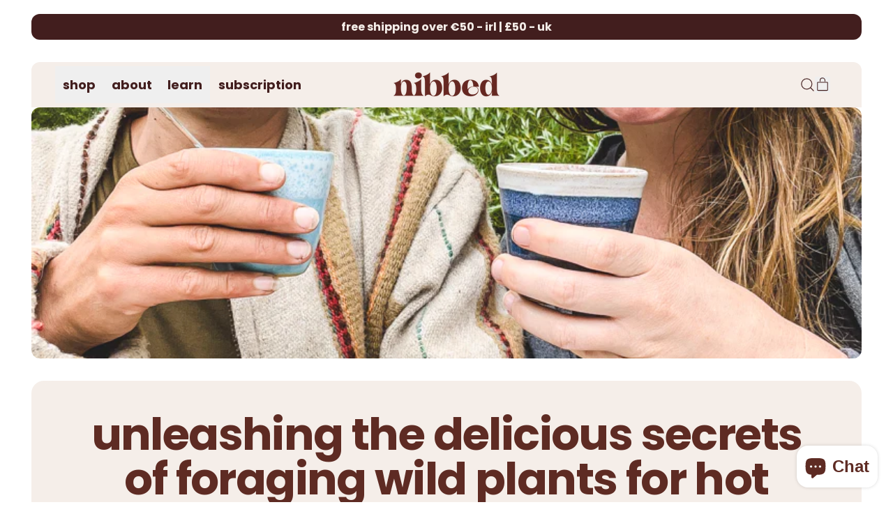

--- FILE ---
content_type: text/html; charset=utf-8
request_url: https://nibbedcacao.com/en-de/blogs/news/unleashing-the-delicious-secrets-of-foraging-wild-plants-for-hot-cacao
body_size: 56852
content:
<!doctype html>
<html class="no-js" lang="en">
  <head>
    <meta charset="utf-8">
    <meta http-equiv="X-UA-Compatible" content="IE=edge">
    <meta name="viewport" content="width=device-width,initial-scale=1">
    <meta name="theme-color" content="">
    <meta name="color-scheme" content="light">
    <link rel="canonical" href="https://nibbedcacao.com/en-de/blogs/news/unleashing-the-delicious-secrets-of-foraging-wild-plants-for-hot-cacao">
    <link rel="preconnect" href="https://cdn.shopify.com" crossorigin><link
        rel="icon"
        type="image/png"
        href="//nibbedcacao.com/cdn/shop/files/Nibbed_Favicon.png?v=1748553254&width=32"
      ><link rel="preconnect" href="https://fonts.shopifycdn.com" crossorigin><title>
      Unleashing the Delicious Secrets of Foraging Wild Plants for Hot Cacao

        &ndash; Nibbed Cacao</title>

    
      <meta name="description" content="Last weekend, we embarked on a foraging adventure alongside Olwyn Williams, a highly knowledgeable Forager and Wild Food Tutor based near Loughrea, Galway in Kylebrack. Our mission was to discover local, wild plants to enhance the flavour and nutritional value of our hot cacao beverages.">
    


<meta property="og:site_name" content="Nibbed Cacao">
<meta property="og:url" content="https://nibbedcacao.com/en-de/blogs/news/unleashing-the-delicious-secrets-of-foraging-wild-plants-for-hot-cacao">
<meta property="og:title" content="Unleashing the Delicious Secrets of Foraging Wild Plants for Hot Cacao">
<meta property="og:type" content="article">
<meta property="og:description" content="Last weekend, we embarked on a foraging adventure alongside Olwyn Williams, a highly knowledgeable Forager and Wild Food Tutor based near Loughrea, Galway in Kylebrack. Our mission was to discover local, wild plants to enhance the flavour and nutritional value of our hot cacao beverages."><meta property="og:image" content="http://nibbedcacao.com/cdn/shop/articles/Foraging_with_Olwyn-12.png?v=1686752742">
  <meta
    property="og:image:secure_url"
    content="https://nibbedcacao.com/cdn/shop/articles/Foraging_with_Olwyn-12.png?v=1686752742"
  >
  <meta property="og:image:width" content="800">
  <meta property="og:image:height" content="1067"><meta name="twitter:card" content="summary_large_image">
<meta name="twitter:title" content="Unleashing the Delicious Secrets of Foraging Wild Plants for Hot Cacao">
<meta name="twitter:description" content="Last weekend, we embarked on a foraging adventure alongside Olwyn Williams, a highly knowledgeable Forager and Wild Food Tutor based near Loughrea, Galway in Kylebrack. Our mission was to discover local, wild plants to enhance the flavour and nutritional value of our hot cacao beverages.">
<script async crossorigin fetchpriority="high" src="/cdn/shopifycloud/importmap-polyfill/es-modules-shim.2.4.0.js"></script>
<script type="esms-options">
      {
        "noLoadEventRetriggers": true
      }
    </script>

    <script>
      if (
        !(HTMLScriptElement.supports && HTMLScriptElement.supports('importmap'))
      ) {
        const importMapShimScriptEl = document.createElement('script');
        importMapShimScriptEl.src = '//nibbedcacao.com/cdn/shop/t/50/assets/es-module-shims.bundle.min.js?v=140375185335194536761741013350'
        importMapShimScriptEl.async = true;

        document.currentScript.after(importMapShimScriptEl);
      }
    </script>
    <script type="importmap">
      {
        "imports": {
          "vendor": "//nibbedcacao.com/cdn/shop/t/50/assets/vendor.bundle.min.js?v=150979691104390049381741013351",
          "data-island": "//nibbedcacao.com/cdn/shop/t/50/assets/data-island.bundle.js?v=180140858286792227891741013350",
          "product": "//nibbedcacao.com/cdn/shop/t/50/assets/island-product.bundle.js?v=79211808285818554351741013349",
          "product-model": "//nibbedcacao.com/cdn/shop/t/50/assets/island-product-model.bundle.js?v=172945641275478056981741013350"
        }
      }
    </script>

    <script>window.performance && window.performance.mark && window.performance.mark('shopify.content_for_header.start');</script><meta name="facebook-domain-verification" content="rlhjivb4exiko8ucwxga0klafyb0at">
<meta name="facebook-domain-verification" content="9jdfs7t11firq8b6rvwjtztbd2h22d">
<meta name="facebook-domain-verification" content="wcou238aez89hx375odfy8e6569pjt">
<meta name="google-site-verification" content="0e5ceDrPgb3NlX2kwzKNvbBVuSYRBQ-SZ6aCipEWya8">
<meta id="shopify-digital-wallet" name="shopify-digital-wallet" content="/58509623452/digital_wallets/dialog">
<meta name="shopify-checkout-api-token" content="0fa7e8e6a9128dc69c76f27da8aa816f">
<link rel="alternate" type="application/atom+xml" title="Feed" href="/en-de/blogs/news.atom" />
<link rel="alternate" hreflang="x-default" href="https://nibbedcacao.com/blogs/news/unleashing-the-delicious-secrets-of-foraging-wild-plants-for-hot-cacao">
<link rel="alternate" hreflang="en" href="https://nibbedcacao.com/blogs/news/unleashing-the-delicious-secrets-of-foraging-wild-plants-for-hot-cacao">
<link rel="alternate" hreflang="en-DE" href="https://nibbedcacao.com/en-de/blogs/news/unleashing-the-delicious-secrets-of-foraging-wild-plants-for-hot-cacao">
<link rel="alternate" hreflang="en-GB" href="https://nibbedcacao.com/en-gb/blogs/news/unleashing-the-delicious-secrets-of-foraging-wild-plants-for-hot-cacao">
<link rel="alternate" hreflang="en-IM" href="https://nibbedcacao.com/en-gb/blogs/news/unleashing-the-delicious-secrets-of-foraging-wild-plants-for-hot-cacao">
<link rel="alternate" hreflang="en-GG" href="https://nibbedcacao.com/en-gb/blogs/news/unleashing-the-delicious-secrets-of-foraging-wild-plants-for-hot-cacao">
<link rel="alternate" hreflang="en-JE" href="https://nibbedcacao.com/en-gb/blogs/news/unleashing-the-delicious-secrets-of-foraging-wild-plants-for-hot-cacao">
<script async="async" src="/checkouts/internal/preloads.js?locale=en-DE"></script>
<link rel="preconnect" href="https://shop.app" crossorigin="anonymous">
<script async="async" src="https://shop.app/checkouts/internal/preloads.js?locale=en-DE&shop_id=58509623452" crossorigin="anonymous"></script>
<script id="apple-pay-shop-capabilities" type="application/json">{"shopId":58509623452,"countryCode":"IE","currencyCode":"EUR","merchantCapabilities":["supports3DS"],"merchantId":"gid:\/\/shopify\/Shop\/58509623452","merchantName":"Nibbed Cacao","requiredBillingContactFields":["postalAddress","email","phone"],"requiredShippingContactFields":["postalAddress","email","phone"],"shippingType":"shipping","supportedNetworks":["visa","maestro","masterCard","amex"],"total":{"type":"pending","label":"Nibbed Cacao","amount":"1.00"},"shopifyPaymentsEnabled":true,"supportsSubscriptions":true}</script>
<script id="shopify-features" type="application/json">{"accessToken":"0fa7e8e6a9128dc69c76f27da8aa816f","betas":["rich-media-storefront-analytics"],"domain":"nibbedcacao.com","predictiveSearch":true,"shopId":58509623452,"locale":"en"}</script>
<script>var Shopify = Shopify || {};
Shopify.shop = "nibbed-cacao.myshopify.com";
Shopify.locale = "en";
Shopify.currency = {"active":"EUR","rate":"1.0"};
Shopify.country = "DE";
Shopify.theme = {"name":"nibbed-cacao\/main","id":179520274777,"schema_name":"Nibbed - FelleMedia","schema_version":"1.0","theme_store_id":null,"role":"main"};
Shopify.theme.handle = "null";
Shopify.theme.style = {"id":null,"handle":null};
Shopify.cdnHost = "nibbedcacao.com/cdn";
Shopify.routes = Shopify.routes || {};
Shopify.routes.root = "/en-de/";</script>
<script type="module">!function(o){(o.Shopify=o.Shopify||{}).modules=!0}(window);</script>
<script>!function(o){function n(){var o=[];function n(){o.push(Array.prototype.slice.apply(arguments))}return n.q=o,n}var t=o.Shopify=o.Shopify||{};t.loadFeatures=n(),t.autoloadFeatures=n()}(window);</script>
<script>
  window.ShopifyPay = window.ShopifyPay || {};
  window.ShopifyPay.apiHost = "shop.app\/pay";
  window.ShopifyPay.redirectState = null;
</script>
<script id="shop-js-analytics" type="application/json">{"pageType":"article"}</script>
<script defer="defer" async type="module" src="//nibbedcacao.com/cdn/shopifycloud/shop-js/modules/v2/client.init-shop-cart-sync_BT-GjEfc.en.esm.js"></script>
<script defer="defer" async type="module" src="//nibbedcacao.com/cdn/shopifycloud/shop-js/modules/v2/chunk.common_D58fp_Oc.esm.js"></script>
<script defer="defer" async type="module" src="//nibbedcacao.com/cdn/shopifycloud/shop-js/modules/v2/chunk.modal_xMitdFEc.esm.js"></script>
<script type="module">
  await import("//nibbedcacao.com/cdn/shopifycloud/shop-js/modules/v2/client.init-shop-cart-sync_BT-GjEfc.en.esm.js");
await import("//nibbedcacao.com/cdn/shopifycloud/shop-js/modules/v2/chunk.common_D58fp_Oc.esm.js");
await import("//nibbedcacao.com/cdn/shopifycloud/shop-js/modules/v2/chunk.modal_xMitdFEc.esm.js");

  window.Shopify.SignInWithShop?.initShopCartSync?.({"fedCMEnabled":true,"windoidEnabled":true});

</script>
<script>
  window.Shopify = window.Shopify || {};
  if (!window.Shopify.featureAssets) window.Shopify.featureAssets = {};
  window.Shopify.featureAssets['shop-js'] = {"shop-cart-sync":["modules/v2/client.shop-cart-sync_DZOKe7Ll.en.esm.js","modules/v2/chunk.common_D58fp_Oc.esm.js","modules/v2/chunk.modal_xMitdFEc.esm.js"],"init-fed-cm":["modules/v2/client.init-fed-cm_B6oLuCjv.en.esm.js","modules/v2/chunk.common_D58fp_Oc.esm.js","modules/v2/chunk.modal_xMitdFEc.esm.js"],"shop-cash-offers":["modules/v2/client.shop-cash-offers_D2sdYoxE.en.esm.js","modules/v2/chunk.common_D58fp_Oc.esm.js","modules/v2/chunk.modal_xMitdFEc.esm.js"],"shop-login-button":["modules/v2/client.shop-login-button_QeVjl5Y3.en.esm.js","modules/v2/chunk.common_D58fp_Oc.esm.js","modules/v2/chunk.modal_xMitdFEc.esm.js"],"pay-button":["modules/v2/client.pay-button_DXTOsIq6.en.esm.js","modules/v2/chunk.common_D58fp_Oc.esm.js","modules/v2/chunk.modal_xMitdFEc.esm.js"],"shop-button":["modules/v2/client.shop-button_DQZHx9pm.en.esm.js","modules/v2/chunk.common_D58fp_Oc.esm.js","modules/v2/chunk.modal_xMitdFEc.esm.js"],"avatar":["modules/v2/client.avatar_BTnouDA3.en.esm.js"],"init-windoid":["modules/v2/client.init-windoid_CR1B-cfM.en.esm.js","modules/v2/chunk.common_D58fp_Oc.esm.js","modules/v2/chunk.modal_xMitdFEc.esm.js"],"init-shop-for-new-customer-accounts":["modules/v2/client.init-shop-for-new-customer-accounts_C_vY_xzh.en.esm.js","modules/v2/client.shop-login-button_QeVjl5Y3.en.esm.js","modules/v2/chunk.common_D58fp_Oc.esm.js","modules/v2/chunk.modal_xMitdFEc.esm.js"],"init-shop-email-lookup-coordinator":["modules/v2/client.init-shop-email-lookup-coordinator_BI7n9ZSv.en.esm.js","modules/v2/chunk.common_D58fp_Oc.esm.js","modules/v2/chunk.modal_xMitdFEc.esm.js"],"init-shop-cart-sync":["modules/v2/client.init-shop-cart-sync_BT-GjEfc.en.esm.js","modules/v2/chunk.common_D58fp_Oc.esm.js","modules/v2/chunk.modal_xMitdFEc.esm.js"],"shop-toast-manager":["modules/v2/client.shop-toast-manager_DiYdP3xc.en.esm.js","modules/v2/chunk.common_D58fp_Oc.esm.js","modules/v2/chunk.modal_xMitdFEc.esm.js"],"init-customer-accounts":["modules/v2/client.init-customer-accounts_D9ZNqS-Q.en.esm.js","modules/v2/client.shop-login-button_QeVjl5Y3.en.esm.js","modules/v2/chunk.common_D58fp_Oc.esm.js","modules/v2/chunk.modal_xMitdFEc.esm.js"],"init-customer-accounts-sign-up":["modules/v2/client.init-customer-accounts-sign-up_iGw4briv.en.esm.js","modules/v2/client.shop-login-button_QeVjl5Y3.en.esm.js","modules/v2/chunk.common_D58fp_Oc.esm.js","modules/v2/chunk.modal_xMitdFEc.esm.js"],"shop-follow-button":["modules/v2/client.shop-follow-button_CqMgW2wH.en.esm.js","modules/v2/chunk.common_D58fp_Oc.esm.js","modules/v2/chunk.modal_xMitdFEc.esm.js"],"checkout-modal":["modules/v2/client.checkout-modal_xHeaAweL.en.esm.js","modules/v2/chunk.common_D58fp_Oc.esm.js","modules/v2/chunk.modal_xMitdFEc.esm.js"],"shop-login":["modules/v2/client.shop-login_D91U-Q7h.en.esm.js","modules/v2/chunk.common_D58fp_Oc.esm.js","modules/v2/chunk.modal_xMitdFEc.esm.js"],"lead-capture":["modules/v2/client.lead-capture_BJmE1dJe.en.esm.js","modules/v2/chunk.common_D58fp_Oc.esm.js","modules/v2/chunk.modal_xMitdFEc.esm.js"],"payment-terms":["modules/v2/client.payment-terms_Ci9AEqFq.en.esm.js","modules/v2/chunk.common_D58fp_Oc.esm.js","modules/v2/chunk.modal_xMitdFEc.esm.js"]};
</script>
<script>(function() {
  var isLoaded = false;
  function asyncLoad() {
    if (isLoaded) return;
    isLoaded = true;
    var urls = ["https:\/\/js.smile.io\/v1\/smile-shopify.js?shop=nibbed-cacao.myshopify.com","https:\/\/cdn-app.sealsubscriptions.com\/shopify\/public\/js\/sealsubscriptions.js?shop=nibbed-cacao.myshopify.com"];
    for (var i = 0; i < urls.length; i++) {
      var s = document.createElement('script');
      s.type = 'text/javascript';
      s.async = true;
      s.src = urls[i];
      var x = document.getElementsByTagName('script')[0];
      x.parentNode.insertBefore(s, x);
    }
  };
  if(window.attachEvent) {
    window.attachEvent('onload', asyncLoad);
  } else {
    window.addEventListener('load', asyncLoad, false);
  }
})();</script>
<script id="__st">var __st={"a":58509623452,"offset":0,"reqid":"2994e69e-cc8a-4e9e-be57-803a4777c5da-1769218786","pageurl":"nibbedcacao.com\/en-de\/blogs\/news\/unleashing-the-delicious-secrets-of-foraging-wild-plants-for-hot-cacao","s":"articles-606339072345","u":"2f7cb59dd5a1","p":"article","rtyp":"article","rid":606339072345};</script>
<script>window.ShopifyPaypalV4VisibilityTracking = true;</script>
<script id="captcha-bootstrap">!function(){'use strict';const t='contact',e='account',n='new_comment',o=[[t,t],['blogs',n],['comments',n],[t,'customer']],c=[[e,'customer_login'],[e,'guest_login'],[e,'recover_customer_password'],[e,'create_customer']],r=t=>t.map((([t,e])=>`form[action*='/${t}']:not([data-nocaptcha='true']) input[name='form_type'][value='${e}']`)).join(','),a=t=>()=>t?[...document.querySelectorAll(t)].map((t=>t.form)):[];function s(){const t=[...o],e=r(t);return a(e)}const i='password',u='form_key',d=['recaptcha-v3-token','g-recaptcha-response','h-captcha-response',i],f=()=>{try{return window.sessionStorage}catch{return}},m='__shopify_v',_=t=>t.elements[u];function p(t,e,n=!1){try{const o=window.sessionStorage,c=JSON.parse(o.getItem(e)),{data:r}=function(t){const{data:e,action:n}=t;return t[m]||n?{data:e,action:n}:{data:t,action:n}}(c);for(const[e,n]of Object.entries(r))t.elements[e]&&(t.elements[e].value=n);n&&o.removeItem(e)}catch(o){console.error('form repopulation failed',{error:o})}}const l='form_type',E='cptcha';function T(t){t.dataset[E]=!0}const w=window,h=w.document,L='Shopify',v='ce_forms',y='captcha';let A=!1;((t,e)=>{const n=(g='f06e6c50-85a8-45c8-87d0-21a2b65856fe',I='https://cdn.shopify.com/shopifycloud/storefront-forms-hcaptcha/ce_storefront_forms_captcha_hcaptcha.v1.5.2.iife.js',D={infoText:'Protected by hCaptcha',privacyText:'Privacy',termsText:'Terms'},(t,e,n)=>{const o=w[L][v],c=o.bindForm;if(c)return c(t,g,e,D).then(n);var r;o.q.push([[t,g,e,D],n]),r=I,A||(h.body.append(Object.assign(h.createElement('script'),{id:'captcha-provider',async:!0,src:r})),A=!0)});var g,I,D;w[L]=w[L]||{},w[L][v]=w[L][v]||{},w[L][v].q=[],w[L][y]=w[L][y]||{},w[L][y].protect=function(t,e){n(t,void 0,e),T(t)},Object.freeze(w[L][y]),function(t,e,n,w,h,L){const[v,y,A,g]=function(t,e,n){const i=e?o:[],u=t?c:[],d=[...i,...u],f=r(d),m=r(i),_=r(d.filter((([t,e])=>n.includes(e))));return[a(f),a(m),a(_),s()]}(w,h,L),I=t=>{const e=t.target;return e instanceof HTMLFormElement?e:e&&e.form},D=t=>v().includes(t);t.addEventListener('submit',(t=>{const e=I(t);if(!e)return;const n=D(e)&&!e.dataset.hcaptchaBound&&!e.dataset.recaptchaBound,o=_(e),c=g().includes(e)&&(!o||!o.value);(n||c)&&t.preventDefault(),c&&!n&&(function(t){try{if(!f())return;!function(t){const e=f();if(!e)return;const n=_(t);if(!n)return;const o=n.value;o&&e.removeItem(o)}(t);const e=Array.from(Array(32),(()=>Math.random().toString(36)[2])).join('');!function(t,e){_(t)||t.append(Object.assign(document.createElement('input'),{type:'hidden',name:u})),t.elements[u].value=e}(t,e),function(t,e){const n=f();if(!n)return;const o=[...t.querySelectorAll(`input[type='${i}']`)].map((({name:t})=>t)),c=[...d,...o],r={};for(const[a,s]of new FormData(t).entries())c.includes(a)||(r[a]=s);n.setItem(e,JSON.stringify({[m]:1,action:t.action,data:r}))}(t,e)}catch(e){console.error('failed to persist form',e)}}(e),e.submit())}));const S=(t,e)=>{t&&!t.dataset[E]&&(n(t,e.some((e=>e===t))),T(t))};for(const o of['focusin','change'])t.addEventListener(o,(t=>{const e=I(t);D(e)&&S(e,y())}));const B=e.get('form_key'),M=e.get(l),P=B&&M;t.addEventListener('DOMContentLoaded',(()=>{const t=y();if(P)for(const e of t)e.elements[l].value===M&&p(e,B);[...new Set([...A(),...v().filter((t=>'true'===t.dataset.shopifyCaptcha))])].forEach((e=>S(e,t)))}))}(h,new URLSearchParams(w.location.search),n,t,e,['guest_login'])})(!0,!0)}();</script>
<script integrity="sha256-4kQ18oKyAcykRKYeNunJcIwy7WH5gtpwJnB7kiuLZ1E=" data-source-attribution="shopify.loadfeatures" defer="defer" src="//nibbedcacao.com/cdn/shopifycloud/storefront/assets/storefront/load_feature-a0a9edcb.js" crossorigin="anonymous"></script>
<script crossorigin="anonymous" defer="defer" src="//nibbedcacao.com/cdn/shopifycloud/storefront/assets/shopify_pay/storefront-65b4c6d7.js?v=20250812"></script>
<script data-source-attribution="shopify.dynamic_checkout.dynamic.init">var Shopify=Shopify||{};Shopify.PaymentButton=Shopify.PaymentButton||{isStorefrontPortableWallets:!0,init:function(){window.Shopify.PaymentButton.init=function(){};var t=document.createElement("script");t.src="https://nibbedcacao.com/cdn/shopifycloud/portable-wallets/latest/portable-wallets.en.js",t.type="module",document.head.appendChild(t)}};
</script>
<script data-source-attribution="shopify.dynamic_checkout.buyer_consent">
  function portableWalletsHideBuyerConsent(e){var t=document.getElementById("shopify-buyer-consent"),n=document.getElementById("shopify-subscription-policy-button");t&&n&&(t.classList.add("hidden"),t.setAttribute("aria-hidden","true"),n.removeEventListener("click",e))}function portableWalletsShowBuyerConsent(e){var t=document.getElementById("shopify-buyer-consent"),n=document.getElementById("shopify-subscription-policy-button");t&&n&&(t.classList.remove("hidden"),t.removeAttribute("aria-hidden"),n.addEventListener("click",e))}window.Shopify?.PaymentButton&&(window.Shopify.PaymentButton.hideBuyerConsent=portableWalletsHideBuyerConsent,window.Shopify.PaymentButton.showBuyerConsent=portableWalletsShowBuyerConsent);
</script>
<script data-source-attribution="shopify.dynamic_checkout.cart.bootstrap">document.addEventListener("DOMContentLoaded",(function(){function t(){return document.querySelector("shopify-accelerated-checkout-cart, shopify-accelerated-checkout")}if(t())Shopify.PaymentButton.init();else{new MutationObserver((function(e,n){t()&&(Shopify.PaymentButton.init(),n.disconnect())})).observe(document.body,{childList:!0,subtree:!0})}}));
</script>
<script id='scb4127' type='text/javascript' async='' src='https://nibbedcacao.com/cdn/shopifycloud/privacy-banner/storefront-banner.js'></script><link id="shopify-accelerated-checkout-styles" rel="stylesheet" media="screen" href="https://nibbedcacao.com/cdn/shopifycloud/portable-wallets/latest/accelerated-checkout-backwards-compat.css" crossorigin="anonymous">
<style id="shopify-accelerated-checkout-cart">
        #shopify-buyer-consent {
  margin-top: 1em;
  display: inline-block;
  width: 100%;
}

#shopify-buyer-consent.hidden {
  display: none;
}

#shopify-subscription-policy-button {
  background: none;
  border: none;
  padding: 0;
  text-decoration: underline;
  font-size: inherit;
  cursor: pointer;
}

#shopify-subscription-policy-button::before {
  box-shadow: none;
}

      </style>

<script>window.performance && window.performance.mark && window.performance.mark('shopify.content_for_header.end');</script>
    <link href="//nibbedcacao.com/cdn/shop/t/50/assets/tailwind.css?v=129860467380604118751764804176" rel="stylesheet" type="text/css" media="all" />
    <link href="//nibbedcacao.com/cdn/shop/t/50/assets/base.bundle.css?v=130017883621203592211765318266" rel="stylesheet" type="text/css" media="all" />
    
    

    <script>
  window.THEMENAME = 'Shapes';
  window.THEMEVERSION = '1.0.1';

  document.documentElement.className = document.documentElement.className.replace('no-js', 'js');

  window.theme = {
    strings: {
      itemCountOne: "{{ count }} item",
      itemCountOther: "{{ count }} items",
      loading: "Loading",
      addToCart: "Add to Cart",
      preOrder: "Pre-order",
      soldOut: "Sold Out",
      unavailable: "Unavailable",
      regularPrice: "Regular price",
      salePrice: "Sale price",
      sale: "On Sale",
      unitPrice: "Unit price",
      unitPriceSeparator: "per",
      cartEmpty: "Your cart is currently empty.",
      cartCookies: "Enable cookies to use the shopping cart",
      update: "Update Cart",
      quantity: "Quantity",
      discountedTotal: "Discounted total",
      regularTotal: "Regular total",
      priceColumn: "See Price column for discount details.",
      addingToCart: "Adding",
      addedToCart: "Added to Cart!",
      cartError: "There was an error while updating your cart. Please try again.",
      cartAddError: "All {{ title }} are in your cart."
    },
    routes: {
      root_url: "\/en-de",
      cart_url: "\/en-de\/cart",
      cart_add_url: "\/en-de\/cart\/add",
      cart_change_url: "\/en-de\/cart\/change",
      cart_update_url: "\/en-de\/cart\/update",
      cart_clear_url: "\/en-de\/cart\/clear",
      predictive_search_url: '/en-de/search/suggest'
    },
    moneyFormat: "€{{ amount }}",
    moneyWithCurrencyFormat: "€{{ amount }}",
    cartItemCount: 0,
    settings: {
      cartType: "modal",
      openModalOnAddToCart: true,
      parallaxIntensity: 100
    },
    info: {
      name: 'Shapes',
    }
  };
</script>


    <script>
      document.documentElement.className =
        document.documentElement.className.replace('no-js', 'js');
    </script>

    <script>
      function debounce(fn, wait) {
        let t;
        return (...args) => {
          clearTimeout(t);
          t = setTimeout(() => fn.apply(this, args), wait);
        };
      }
    </script>

    <script src="//nibbedcacao.com/cdn/shop/t/50/assets/utils.js?v=32068786680498309641741013357" defer></script>

    

    

    <script>
      window.themeEventsDebugMode = false;
    </script>
    <script src="//nibbedcacao.com/cdn/shop/t/50/assets/theme-events.js?v=65979754177087071131741013352" async defer></script>

    <style>
      :root {
        --max-site-width: 1820px;
        color-scheme: light;
      }
      
      html {
        color-scheme: light;
      }
      
      /* Force light mode - override any dark mode preferences */
      @media (prefers-color-scheme: dark) {
        :root {
          color-scheme: light !important;
        }
        html, body {
          color-scheme: light !important;
        }
      }
    </style>

    <style data-shopify>
      @font-face {
  font-family: Poppins;
  font-weight: 400;
  font-style: normal;
  font-display: swap;
  src: url("//nibbedcacao.com/cdn/fonts/poppins/poppins_n4.0ba78fa5af9b0e1a374041b3ceaadf0a43b41362.woff2") format("woff2"),
       url("//nibbedcacao.com/cdn/fonts/poppins/poppins_n4.214741a72ff2596839fc9760ee7a770386cf16ca.woff") format("woff");
}

      @font-face {
  font-family: Poppins;
  font-weight: 700;
  font-style: normal;
  font-display: swap;
  src: url("//nibbedcacao.com/cdn/fonts/poppins/poppins_n7.56758dcf284489feb014a026f3727f2f20a54626.woff2") format("woff2"),
       url("//nibbedcacao.com/cdn/fonts/poppins/poppins_n7.f34f55d9b3d3205d2cd6f64955ff4b36f0cfd8da.woff") format("woff");
}

@font-face {
  font-family: Poppins;
  font-weight: 700;
  font-style: normal;
  font-display: swap;
  src: url("//nibbedcacao.com/cdn/fonts/poppins/poppins_n7.56758dcf284489feb014a026f3727f2f20a54626.woff2") format("woff2"),
       url("//nibbedcacao.com/cdn/fonts/poppins/poppins_n7.f34f55d9b3d3205d2cd6f64955ff4b36f0cfd8da.woff") format("woff");
}
@font-face {
  font-family: Poppins;
  font-weight: 400;
  font-style: italic;
  font-display: swap;
  src: url("//nibbedcacao.com/cdn/fonts/poppins/poppins_i4.846ad1e22474f856bd6b81ba4585a60799a9f5d2.woff2") format("woff2"),
       url("//nibbedcacao.com/cdn/fonts/poppins/poppins_i4.56b43284e8b52fc64c1fd271f289a39e8477e9ec.woff") format("woff");
}
@font-face {
  font-family: Poppins;
  font-weight: 700;
  font-style: italic;
  font-display: swap;
  src: url("//nibbedcacao.com/cdn/fonts/poppins/poppins_i7.42fd71da11e9d101e1e6c7932199f925f9eea42d.woff2") format("woff2"),
       url("//nibbedcacao.com/cdn/fonts/poppins/poppins_i7.ec8499dbd7616004e21155106d13837fff4cf556.woff") format("woff");
}
@font-face {
  font-family: Poppins;
  font-weight: 700;
  font-style: normal;
  font-display: swap;
  src: url("//nibbedcacao.com/cdn/fonts/poppins/poppins_n7.56758dcf284489feb014a026f3727f2f20a54626.woff2") format("woff2"),
       url("//nibbedcacao.com/cdn/fonts/poppins/poppins_n7.f34f55d9b3d3205d2cd6f64955ff4b36f0cfd8da.woff") format("woff");
}
:root {
        --heading-font-stack: Poppins, sans-serif;
        --heading-font-weight: 700;
        --heading-font-style: normal;
        --heading-letterspacing: -0.025em;
        --heading-capitalize: none;
        --main-font-stack: Poppins, sans-serif;
        --main-font-weight: 400;
        --main-font-style: normal;
      }
    </style>
<style data-shopify>
  :root {
    --payment-button-height: 48px;
    --checkout-button-height: 48px;
    --section-x-padding: 1rem;
    --grid-gap: 1.25rem;
    --icon-thickness: 1.1;
    --header-height: 60px;
    --global-scrolling-items-speed-multiplier: 1;
    --transparent: transparent;

    --section-border-color: 0, 0, 0;
    --section-border-thickness: 0px;
    --shape-divider-offset: 2px;

    --button-border-radius: 9999px;
    --textarea-border-radius: 1rem;
    --button-border-width: 2px;
    --input-border-width: 2px;
    --button-shadow-border-width: 0;
    --button-text-transform: none;
    --button-drop-shadow-size:  00px;
    --button-drop-shadow-top-size: 0px;
    --button-drop-shadow-left-size: 0px;
    --button-hover-top-size: 0px;
    --button-hover-left-size: var(--button-drop-shadow-left-size);
    --button-shadow-display: none;
    --sticker-border-radius: 0;
    --sticker-border-width: 0;
    --sticker-shadow-border-width: var(--sticker-border-width);
    --sticker-text-transform: none;
    --sticker-drop-shadow-top-size: -0px;
    --sticker-drop-shadow-left-size: -0px;
    --sticker-drop-shadow-display: none;
    --card-border-radius: 1rem;
    --card-drop-shadow-size: 0px;
    --card-drop-shadow-top-size: 0px;
    --card-drop-shadow-left-size: 0px;
    --card-border-width: 0;
    --card-shadow-border-width: var(--card-border-width);
    --media-border-radius: 0.375rem;
    --media-drop-shadow-display: none;
    --media-drop-shadow-size: 0px;
    --media-drop-shadow-top-size: 0px;
    --media-drop-shadow-left-size: 0px;
    --media-drop-shadow-size-half: 0.0px;
    --media-drop-shadow-top-size-half: 0.0px;
    --media-drop-shadow-left-size-half: 0.0px;
    --media-border-width: 0;
    --media-shadow-border-width: 0;
    --heading-shadow-spread: 6px;
    --heading-stroke-thickness: 2px;
    --product-tiles-text-transform: none;
    --general-border-width: 1px;--chart-height: 0.5rem;--hover-effect-zoom-media: 1;
    --hover-effect-enlarge-shape: 1;
    --hover-effect-lift-shape: 0;
    --hover-effect-rotate-shape: 0deg;
  }

  

    :root,
    
    [data-color-scheme="scheme1"] {
      --color-scheme-text: 255, 255, 255;
      --color-scheme-text-contrast: 66, 30, 30;
      --color-scheme-background: 255, 255, 255;
      --color-scheme-accent-1: 255, 255, 255;
      --color-scheme-accent-1-contrast: 66, 30, 30;
      --color-scheme-accent-2: 228, 225, 215;
      --color-scheme-accent-2-contrast: 66, 30, 30;
      --color-scheme-card-text: 66, 30, 30;
      --color-scheme-card: 245, 238, 233;
      --color-scheme-gradient: linear-gradient(180deg, rgba(255, 255, 255, 1), rgba(212, 129, 95, 1) 100%);
      --color-scheme-secondary-background: var(--color-scheme-background);
      --color-scheme-secondary-text: var(--color-scheme-text);
      --select-svg: 
      url("data:image/svg+xml,%3Csvg width='48' height='48' viewBox='0 0 48 48' fill='none' xmlns='http://www.w3.org/2000/svg'%3E%3Cpath d='M2 12L23.2826 36.0527C23.3724 36.1542 23.4826 36.2354 23.6062 36.291C23.7297 36.3467 23.8636 36.3755 23.999 36.3755C24.1345 36.3755 24.2684 36.3467 24.3919 36.291C24.5154 36.2354 24.6257 36.1542 24.7155 36.0527L46 12' stroke='%23ffffff' stroke-width='1.1' stroke-linecap='round' stroke-linejoin='round' vector-effect='non-scaling-stroke'/%3E%3C/svg%3E%0A")
    ;}

    /* unique values for each scheme */
    :root {
      --color-scheme-scheme1-text: 255 255 255;
      --color-scheme-scheme1-text-contrast: 66, 30, 30;
      --color-scheme-scheme1-background: 255, 255, 255;
      --color-scheme-scheme1-accent-1: 255, 255, 255;
      --color-scheme-scheme1-accent-1-contrast: 66, 30, 30;
      --color-scheme-scheme1-accent-2: 228, 225, 215;
      --color-scheme-scheme1-accent-2-contrast: 66, 30, 30;
      --color-scheme-scheme1-card-text: 66, 30, 30;
      --color-scheme-scheme1-card: 245, 238, 233;
      --color-scheme-scheme1-gradient: linear-gradient(180deg, rgba(255, 255, 255, 1), rgba(212, 129, 95, 1) 100%);
      --color-scheme-scheme1-secondary-background: var(--color-scheme-background);
      --color-scheme-scheme1-secondary-text: var(--color-scheme-text);
      --color-scheme-scheme1-select-svg: 
      url("data:image/svg+xml,%3Csvg width='48' height='48' viewBox='0 0 48 48' fill='none' xmlns='http://www.w3.org/2000/svg'%3E%3Cpath d='M2 12L23.2826 36.0527C23.3724 36.1542 23.4826 36.2354 23.6062 36.291C23.7297 36.3467 23.8636 36.3755 23.999 36.3755C24.1345 36.3755 24.2684 36.3467 24.3919 36.291C24.5154 36.2354 24.6257 36.1542 24.7155 36.0527L46 12' stroke='%23ffffff' stroke-width='1.1' stroke-linecap='round' stroke-linejoin='round' vector-effect='non-scaling-stroke'/%3E%3C/svg%3E%0A")
    ;
    }

    
    [data-color-scheme="scheme2"] {
      --color-scheme-text: 66, 30, 30;
      --color-scheme-text-contrast: 255, 255, 255;
      --color-scheme-background: 245, 238, 233;
      --color-scheme-accent-1: 66, 30, 30;
      --color-scheme-accent-1-contrast: 255, 255, 255;
      --color-scheme-accent-2: 245, 238, 233;
      --color-scheme-accent-2-contrast: 66, 30, 30;
      --color-scheme-card-text: 94, 43, 35;
      --color-scheme-card: 241, 221, 206;
      --color-scheme-gradient: ;
      --color-scheme-secondary-background: var(--color-scheme-background);
      --color-scheme-secondary-text: var(--color-scheme-text);
      --select-svg: 
      url("data:image/svg+xml,%3Csvg width='48' height='48' viewBox='0 0 48 48' fill='none' xmlns='http://www.w3.org/2000/svg'%3E%3Cpath d='M2 12L23.2826 36.0527C23.3724 36.1542 23.4826 36.2354 23.6062 36.291C23.7297 36.3467 23.8636 36.3755 23.999 36.3755C24.1345 36.3755 24.2684 36.3467 24.3919 36.291C24.5154 36.2354 24.6257 36.1542 24.7155 36.0527L46 12' stroke='%23421e1e' stroke-width='1.1' stroke-linecap='round' stroke-linejoin='round' vector-effect='non-scaling-stroke'/%3E%3C/svg%3E%0A")
    ;}

    /* unique values for each scheme */
    :root {
      --color-scheme-scheme2-text: 66 30 30;
      --color-scheme-scheme2-text-contrast: 255, 255, 255;
      --color-scheme-scheme2-background: 245, 238, 233;
      --color-scheme-scheme2-accent-1: 66, 30, 30;
      --color-scheme-scheme2-accent-1-contrast: 255, 255, 255;
      --color-scheme-scheme2-accent-2: 245, 238, 233;
      --color-scheme-scheme2-accent-2-contrast: 66, 30, 30;
      --color-scheme-scheme2-card-text: 94, 43, 35;
      --color-scheme-scheme2-card: 241, 221, 206;
      --color-scheme-scheme2-gradient: ;
      --color-scheme-scheme2-secondary-background: var(--color-scheme-background);
      --color-scheme-scheme2-secondary-text: var(--color-scheme-text);
      --color-scheme-scheme2-select-svg: 
      url("data:image/svg+xml,%3Csvg width='48' height='48' viewBox='0 0 48 48' fill='none' xmlns='http://www.w3.org/2000/svg'%3E%3Cpath d='M2 12L23.2826 36.0527C23.3724 36.1542 23.4826 36.2354 23.6062 36.291C23.7297 36.3467 23.8636 36.3755 23.999 36.3755C24.1345 36.3755 24.2684 36.3467 24.3919 36.291C24.5154 36.2354 24.6257 36.1542 24.7155 36.0527L46 12' stroke='%23421e1e' stroke-width='1.1' stroke-linecap='round' stroke-linejoin='round' vector-effect='non-scaling-stroke'/%3E%3C/svg%3E%0A")
    ;
    }

    
    [data-color-scheme="scheme4"] {
      --color-scheme-text: 245, 238, 233;
      --color-scheme-text-contrast: 66, 30, 30;
      --color-scheme-background: 66, 30, 30;
      --color-scheme-accent-1: 212, 129, 95;
      --color-scheme-accent-1-contrast: 255, 255, 255;
      --color-scheme-accent-2: 66, 30, 30;
      --color-scheme-accent-2-contrast: 66, 30, 30;
      --color-scheme-card-text: 245, 238, 233;
      --color-scheme-card: 94, 43, 35;
      --color-scheme-gradient: linear-gradient(180deg, rgba(66, 30, 30, 1), rgba(45, 20, 20, 1) 100%);
      --color-scheme-secondary-background: var(--color-scheme-background);
      --color-scheme-secondary-text: var(--color-scheme-text);
      --select-svg: 
      url("data:image/svg+xml,%3Csvg width='48' height='48' viewBox='0 0 48 48' fill='none' xmlns='http://www.w3.org/2000/svg'%3E%3Cpath d='M2 12L23.2826 36.0527C23.3724 36.1542 23.4826 36.2354 23.6062 36.291C23.7297 36.3467 23.8636 36.3755 23.999 36.3755C24.1345 36.3755 24.2684 36.3467 24.3919 36.291C24.5154 36.2354 24.6257 36.1542 24.7155 36.0527L46 12' stroke='%23f5eee9' stroke-width='1.1' stroke-linecap='round' stroke-linejoin='round' vector-effect='non-scaling-stroke'/%3E%3C/svg%3E%0A")
    ;}

    /* unique values for each scheme */
    :root {
      --color-scheme-scheme4-text: 245 238 233;
      --color-scheme-scheme4-text-contrast: 66, 30, 30;
      --color-scheme-scheme4-background: 66, 30, 30;
      --color-scheme-scheme4-accent-1: 212, 129, 95;
      --color-scheme-scheme4-accent-1-contrast: 255, 255, 255;
      --color-scheme-scheme4-accent-2: 66, 30, 30;
      --color-scheme-scheme4-accent-2-contrast: 66, 30, 30;
      --color-scheme-scheme4-card-text: 245, 238, 233;
      --color-scheme-scheme4-card: 94, 43, 35;
      --color-scheme-scheme4-gradient: linear-gradient(180deg, rgba(66, 30, 30, 1), rgba(45, 20, 20, 1) 100%);
      --color-scheme-scheme4-secondary-background: var(--color-scheme-background);
      --color-scheme-scheme4-secondary-text: var(--color-scheme-text);
      --color-scheme-scheme4-select-svg: 
      url("data:image/svg+xml,%3Csvg width='48' height='48' viewBox='0 0 48 48' fill='none' xmlns='http://www.w3.org/2000/svg'%3E%3Cpath d='M2 12L23.2826 36.0527C23.3724 36.1542 23.4826 36.2354 23.6062 36.291C23.7297 36.3467 23.8636 36.3755 23.999 36.3755C24.1345 36.3755 24.2684 36.3467 24.3919 36.291C24.5154 36.2354 24.6257 36.1542 24.7155 36.0527L46 12' stroke='%23f5eee9' stroke-width='1.1' stroke-linecap='round' stroke-linejoin='round' vector-effect='non-scaling-stroke'/%3E%3C/svg%3E%0A")
    ;
    }

    
    [data-color-scheme="scheme5"] {
      --color-scheme-text: 66, 30, 30;
      --color-scheme-text-contrast: 255, 255, 255;
      --color-scheme-background: 255, 255, 255;
      --color-scheme-accent-1: 66, 30, 30;
      --color-scheme-accent-1-contrast: 255, 255, 255;
      --color-scheme-accent-2: 245, 238, 233;
      --color-scheme-accent-2-contrast: 255, 255, 255;
      --color-scheme-card-text: 66, 30, 30;
      --color-scheme-card: 245, 238, 233;
      --color-scheme-gradient: ;
      --color-scheme-secondary-background: var(--color-scheme-background);
      --color-scheme-secondary-text: var(--color-scheme-text);
      --select-svg: 
      url("data:image/svg+xml,%3Csvg width='48' height='48' viewBox='0 0 48 48' fill='none' xmlns='http://www.w3.org/2000/svg'%3E%3Cpath d='M2 12L23.2826 36.0527C23.3724 36.1542 23.4826 36.2354 23.6062 36.291C23.7297 36.3467 23.8636 36.3755 23.999 36.3755C24.1345 36.3755 24.2684 36.3467 24.3919 36.291C24.5154 36.2354 24.6257 36.1542 24.7155 36.0527L46 12' stroke='%23421e1e' stroke-width='1.1' stroke-linecap='round' stroke-linejoin='round' vector-effect='non-scaling-stroke'/%3E%3C/svg%3E%0A")
    ;}

    /* unique values for each scheme */
    :root {
      --color-scheme-scheme5-text: 66 30 30;
      --color-scheme-scheme5-text-contrast: 255, 255, 255;
      --color-scheme-scheme5-background: 255, 255, 255;
      --color-scheme-scheme5-accent-1: 66, 30, 30;
      --color-scheme-scheme5-accent-1-contrast: 255, 255, 255;
      --color-scheme-scheme5-accent-2: 245, 238, 233;
      --color-scheme-scheme5-accent-2-contrast: 255, 255, 255;
      --color-scheme-scheme5-card-text: 66, 30, 30;
      --color-scheme-scheme5-card: 245, 238, 233;
      --color-scheme-scheme5-gradient: ;
      --color-scheme-scheme5-secondary-background: var(--color-scheme-background);
      --color-scheme-scheme5-secondary-text: var(--color-scheme-text);
      --color-scheme-scheme5-select-svg: 
      url("data:image/svg+xml,%3Csvg width='48' height='48' viewBox='0 0 48 48' fill='none' xmlns='http://www.w3.org/2000/svg'%3E%3Cpath d='M2 12L23.2826 36.0527C23.3724 36.1542 23.4826 36.2354 23.6062 36.291C23.7297 36.3467 23.8636 36.3755 23.999 36.3755C24.1345 36.3755 24.2684 36.3467 24.3919 36.291C24.5154 36.2354 24.6257 36.1542 24.7155 36.0527L46 12' stroke='%23421e1e' stroke-width='1.1' stroke-linecap='round' stroke-linejoin='round' vector-effect='non-scaling-stroke'/%3E%3C/svg%3E%0A")
    ;
    }

    
    [data-color-scheme="scheme-accfd4ae-f67c-4ed5-913b-6fac742e8e37"] {
      --color-scheme-text: 255, 255, 255;
      --color-scheme-text-contrast: 0, 0, 0;
      --color-scheme-background: 0, 0, 0;
      --color-scheme-accent-1: 255, 255, 255;
      --color-scheme-accent-1-contrast: 0, 0, 0;
      --color-scheme-accent-2: 255, 255, 255;
      --color-scheme-accent-2-contrast: 0, 0, 0;
      --color-scheme-card-text: 0, 0, 0;
      --color-scheme-card: 255, 255, 255;
      --color-scheme-gradient: linear-gradient(180deg, rgba(255, 255, 255, 1), rgba(212, 129, 95, 1) 100%);
      --color-scheme-secondary-background: var(--color-scheme-background);
      --color-scheme-secondary-text: var(--color-scheme-text);
      --select-svg: 
      url("data:image/svg+xml,%3Csvg width='48' height='48' viewBox='0 0 48 48' fill='none' xmlns='http://www.w3.org/2000/svg'%3E%3Cpath d='M2 12L23.2826 36.0527C23.3724 36.1542 23.4826 36.2354 23.6062 36.291C23.7297 36.3467 23.8636 36.3755 23.999 36.3755C24.1345 36.3755 24.2684 36.3467 24.3919 36.291C24.5154 36.2354 24.6257 36.1542 24.7155 36.0527L46 12' stroke='%23ffffff' stroke-width='1.1' stroke-linecap='round' stroke-linejoin='round' vector-effect='non-scaling-stroke'/%3E%3C/svg%3E%0A")
    ;.bg-scheme-background { background-color: transparent !important; }
        .bg-scheme-background\/0 { background-color: transparent !important; }.text-scheme-card-text { color: transparent !important; }}

    /* unique values for each scheme */
    :root {
      --color-scheme-scheme-accfd4ae-f67c-4ed5-913b-6fac742e8e37-text: 255 255 255;
      --color-scheme-scheme-accfd4ae-f67c-4ed5-913b-6fac742e8e37-text-contrast: 0, 0, 0;
      --color-scheme-scheme-accfd4ae-f67c-4ed5-913b-6fac742e8e37-background: 0, 0, 0;
      --color-scheme-scheme-accfd4ae-f67c-4ed5-913b-6fac742e8e37-accent-1: 255, 255, 255;
      --color-scheme-scheme-accfd4ae-f67c-4ed5-913b-6fac742e8e37-accent-1-contrast: 0, 0, 0;
      --color-scheme-scheme-accfd4ae-f67c-4ed5-913b-6fac742e8e37-accent-2: 255, 255, 255;
      --color-scheme-scheme-accfd4ae-f67c-4ed5-913b-6fac742e8e37-accent-2-contrast: 0, 0, 0;
      --color-scheme-scheme-accfd4ae-f67c-4ed5-913b-6fac742e8e37-card-text: 0, 0, 0;
      --color-scheme-scheme-accfd4ae-f67c-4ed5-913b-6fac742e8e37-card: 255, 255, 255;
      --color-scheme-scheme-accfd4ae-f67c-4ed5-913b-6fac742e8e37-gradient: linear-gradient(180deg, rgba(255, 255, 255, 1), rgba(212, 129, 95, 1) 100%);
      --color-scheme-scheme-accfd4ae-f67c-4ed5-913b-6fac742e8e37-secondary-background: var(--color-scheme-background);
      --color-scheme-scheme-accfd4ae-f67c-4ed5-913b-6fac742e8e37-secondary-text: var(--color-scheme-text);
      --color-scheme-scheme-accfd4ae-f67c-4ed5-913b-6fac742e8e37-select-svg: 
      url("data:image/svg+xml,%3Csvg width='48' height='48' viewBox='0 0 48 48' fill='none' xmlns='http://www.w3.org/2000/svg'%3E%3Cpath d='M2 12L23.2826 36.0527C23.3724 36.1542 23.4826 36.2354 23.6062 36.291C23.7297 36.3467 23.8636 36.3755 23.999 36.3755C24.1345 36.3755 24.2684 36.3467 24.3919 36.291C24.5154 36.2354 24.6257 36.1542 24.7155 36.0527L46 12' stroke='%23ffffff' stroke-width='1.1' stroke-linecap='round' stroke-linejoin='round' vector-effect='non-scaling-stroke'/%3E%3C/svg%3E%0A")
    ;
    }

    
    [data-color-scheme="scheme-1f2c051d-c27c-4c90-80ca-d4a2fe13b9e1"] {
      --color-scheme-text: 66, 30, 30;
      --color-scheme-text-contrast: 255, 255, 255;
      --color-scheme-background: 245, 238, 233;
      --color-scheme-accent-1: 66, 30, 30;
      --color-scheme-accent-1-contrast: 66, 30, 30;
      --color-scheme-accent-2: 239, 238, 234;
      --color-scheme-accent-2-contrast: 66, 30, 30;
      --color-scheme-card-text: 66, 30, 30;
      --color-scheme-card: 241, 221, 206;
      --color-scheme-gradient: ;
      --color-scheme-secondary-background: var(--color-scheme-background);
      --color-scheme-secondary-text: var(--color-scheme-text);
      --select-svg: 
      url("data:image/svg+xml,%3Csvg width='48' height='48' viewBox='0 0 48 48' fill='none' xmlns='http://www.w3.org/2000/svg'%3E%3Cpath d='M2 12L23.2826 36.0527C23.3724 36.1542 23.4826 36.2354 23.6062 36.291C23.7297 36.3467 23.8636 36.3755 23.999 36.3755C24.1345 36.3755 24.2684 36.3467 24.3919 36.291C24.5154 36.2354 24.6257 36.1542 24.7155 36.0527L46 12' stroke='%23421e1e' stroke-width='1.1' stroke-linecap='round' stroke-linejoin='round' vector-effect='non-scaling-stroke'/%3E%3C/svg%3E%0A")
    ;}

    /* unique values for each scheme */
    :root {
      --color-scheme-scheme-1f2c051d-c27c-4c90-80ca-d4a2fe13b9e1-text: 66 30 30;
      --color-scheme-scheme-1f2c051d-c27c-4c90-80ca-d4a2fe13b9e1-text-contrast: 255, 255, 255;
      --color-scheme-scheme-1f2c051d-c27c-4c90-80ca-d4a2fe13b9e1-background: 245, 238, 233;
      --color-scheme-scheme-1f2c051d-c27c-4c90-80ca-d4a2fe13b9e1-accent-1: 66, 30, 30;
      --color-scheme-scheme-1f2c051d-c27c-4c90-80ca-d4a2fe13b9e1-accent-1-contrast: 66, 30, 30;
      --color-scheme-scheme-1f2c051d-c27c-4c90-80ca-d4a2fe13b9e1-accent-2: 239, 238, 234;
      --color-scheme-scheme-1f2c051d-c27c-4c90-80ca-d4a2fe13b9e1-accent-2-contrast: 66, 30, 30;
      --color-scheme-scheme-1f2c051d-c27c-4c90-80ca-d4a2fe13b9e1-card-text: 66, 30, 30;
      --color-scheme-scheme-1f2c051d-c27c-4c90-80ca-d4a2fe13b9e1-card: 241, 221, 206;
      --color-scheme-scheme-1f2c051d-c27c-4c90-80ca-d4a2fe13b9e1-gradient: ;
      --color-scheme-scheme-1f2c051d-c27c-4c90-80ca-d4a2fe13b9e1-secondary-background: var(--color-scheme-background);
      --color-scheme-scheme-1f2c051d-c27c-4c90-80ca-d4a2fe13b9e1-secondary-text: var(--color-scheme-text);
      --color-scheme-scheme-1f2c051d-c27c-4c90-80ca-d4a2fe13b9e1-select-svg: 
      url("data:image/svg+xml,%3Csvg width='48' height='48' viewBox='0 0 48 48' fill='none' xmlns='http://www.w3.org/2000/svg'%3E%3Cpath d='M2 12L23.2826 36.0527C23.3724 36.1542 23.4826 36.2354 23.6062 36.291C23.7297 36.3467 23.8636 36.3755 23.999 36.3755C24.1345 36.3755 24.2684 36.3467 24.3919 36.291C24.5154 36.2354 24.6257 36.1542 24.7155 36.0527L46 12' stroke='%23421e1e' stroke-width='1.1' stroke-linecap='round' stroke-linejoin='round' vector-effect='non-scaling-stroke'/%3E%3C/svg%3E%0A")
    ;
    }

    
    [data-color-scheme="scheme-9cc909b0-3f05-4b34-9c68-4b67fab9f240"] {
      --color-scheme-text: 66, 30, 30;
      --color-scheme-text-contrast: 94, 43, 35;
      --color-scheme-background: 94, 43, 35;
      --color-scheme-accent-1: 66, 30, 30;
      --color-scheme-accent-1-contrast: 94, 43, 35;
      --color-scheme-accent-2: 94, 43, 35;
      --color-scheme-accent-2-contrast: 66, 30, 30;
      --color-scheme-card-text: 66, 30, 30;
      --color-scheme-card: 66, 30, 30;
      --color-scheme-gradient: linear-gradient(180deg, rgba(255, 255, 255, 1), rgba(212, 129, 95, 1) 100%);
      --color-scheme-secondary-background: var(--color-scheme-background);
      --color-scheme-secondary-text: var(--color-scheme-text);
      --select-svg: 
      url("data:image/svg+xml,%3Csvg width='48' height='48' viewBox='0 0 48 48' fill='none' xmlns='http://www.w3.org/2000/svg'%3E%3Cpath d='M2 12L23.2826 36.0527C23.3724 36.1542 23.4826 36.2354 23.6062 36.291C23.7297 36.3467 23.8636 36.3755 23.999 36.3755C24.1345 36.3755 24.2684 36.3467 24.3919 36.291C24.5154 36.2354 24.6257 36.1542 24.7155 36.0527L46 12' stroke='%23421e1e' stroke-width='1.1' stroke-linecap='round' stroke-linejoin='round' vector-effect='non-scaling-stroke'/%3E%3C/svg%3E%0A")
    ;}

    /* unique values for each scheme */
    :root {
      --color-scheme-scheme-9cc909b0-3f05-4b34-9c68-4b67fab9f240-text: 66 30 30;
      --color-scheme-scheme-9cc909b0-3f05-4b34-9c68-4b67fab9f240-text-contrast: 94, 43, 35;
      --color-scheme-scheme-9cc909b0-3f05-4b34-9c68-4b67fab9f240-background: 94, 43, 35;
      --color-scheme-scheme-9cc909b0-3f05-4b34-9c68-4b67fab9f240-accent-1: 66, 30, 30;
      --color-scheme-scheme-9cc909b0-3f05-4b34-9c68-4b67fab9f240-accent-1-contrast: 94, 43, 35;
      --color-scheme-scheme-9cc909b0-3f05-4b34-9c68-4b67fab9f240-accent-2: 94, 43, 35;
      --color-scheme-scheme-9cc909b0-3f05-4b34-9c68-4b67fab9f240-accent-2-contrast: 66, 30, 30;
      --color-scheme-scheme-9cc909b0-3f05-4b34-9c68-4b67fab9f240-card-text: 66, 30, 30;
      --color-scheme-scheme-9cc909b0-3f05-4b34-9c68-4b67fab9f240-card: 66, 30, 30;
      --color-scheme-scheme-9cc909b0-3f05-4b34-9c68-4b67fab9f240-gradient: linear-gradient(180deg, rgba(255, 255, 255, 1), rgba(212, 129, 95, 1) 100%);
      --color-scheme-scheme-9cc909b0-3f05-4b34-9c68-4b67fab9f240-secondary-background: var(--color-scheme-background);
      --color-scheme-scheme-9cc909b0-3f05-4b34-9c68-4b67fab9f240-secondary-text: var(--color-scheme-text);
      --color-scheme-scheme-9cc909b0-3f05-4b34-9c68-4b67fab9f240-select-svg: 
      url("data:image/svg+xml,%3Csvg width='48' height='48' viewBox='0 0 48 48' fill='none' xmlns='http://www.w3.org/2000/svg'%3E%3Cpath d='M2 12L23.2826 36.0527C23.3724 36.1542 23.4826 36.2354 23.6062 36.291C23.7297 36.3467 23.8636 36.3755 23.999 36.3755C24.1345 36.3755 24.2684 36.3467 24.3919 36.291C24.5154 36.2354 24.6257 36.1542 24.7155 36.0527L46 12' stroke='%23421e1e' stroke-width='1.1' stroke-linecap='round' stroke-linejoin='round' vector-effect='non-scaling-stroke'/%3E%3C/svg%3E%0A")
    ;
    }

  ::selection {
    background-color: rgb(var(--color-scheme-accent-2));
    color: rgb(var(--color-scheme-accent-2-contrast));
  }

  
    .card {
      --color-scheme-secondary-background: var(--color-scheme-card);
      --color-scheme-secondary-text: var(--color-scheme-card-text);
    }
  


  [data-color-scheme] {
    --color-heading-shadow: var(--color-scheme-accent-1);
    --color-heading-stroke: var(--color-scheme-text);
    --color-button-background: var(--color-scheme-text);
    --color-button-text: var(--color-scheme-text-contrast);
    --color-button-border: var(--color-scheme-text);
    --color-button-shadow: var(--color-scheme-accent-2);
    --color-card-border: var(--color-scheme-accent-2);
    --color-card-shadow: var(--color-scheme-gradient);
    --color-sticker-border: var(--color-scheme-text);
    --color-sticker-shadow: var(--color-scheme-card);
    --color-media-border: var(--color-scheme-text);
    --color-media-shadow: var(--color-scheme-gradient);
    --color-media-shadow-fill: rgb(var(--color-scheme-gradient));
    --color-sticker-shadow: var(--color-scheme-card);
    --color-sticker-shadow-fill: rgb(var(--color-scheme-card));--heading-color: var(--color-scheme-accent-1);
    --heading-italics-color: var(--color-scheme-text);
    --heading-text-shadow:--payment-terms-background-color: rgb(var(--color-scheme-background));

    --color-button-background-hover: var(--color-scheme-accent-1);
      --color-button-text-hover: var(--color-scheme-accent-1-contrast);
      --color-button-border-hover: var(--color-scheme-text);
      --color-button-secondary-text-hover: var(--color-scheme-text-contrast);
      --color-button-secondary-background-hover: var(--color-scheme-text);}

  /*
  Typography and spacing sizes
  */:root {
    --base-font-size: 112.5%;
    --base-line-height: 1.2;
    --heading-line-height: 1;

    --font-size-ratio-xs: 0.7491535;
    --font-size-ratio-sm: 0.8908985;
    --font-size-ratio-base: 1;
    --font-size-ratio-lg: 1.33484;
    --font-size-ratio-xl: 1.498307;
    --font-size-ratio-2xl: 1.681793;
    --font-size-ratio-3xl: 2;
    --font-size-ratio-4xl: 2.66968;
    --font-size-ratio-5xl: 2.996614;
    --font-size-ratio-6xl: 3.563594;
    --font-size-ratio-7xl: 4;
    --font-size-ratio-8xl: 4.519842;
    --font-size-ratio-9xl: 4.996614;
    --font-size-ratio-10xl: 5.563594;

    --font-size-xs: calc(var(--font-size-ratio-xs) * 1rem);
    --font-size-sm: calc(var(--font-size-ratio-sm) * 1rem);
    --font-size-base: calc(var(--font-size-ratio-base) * 1rem);
    --font-size-lg: calc(var(--font-size-ratio-lg) * 1rem);
    --font-size-xl: calc(var(--font-size-ratio-xl) * 1rem);
    --font-size-2xl: calc(var(--font-size-ratio-2xl) * 1rem);
    --font-size-3xl: calc(var(--font-size-ratio-3xl) * 1rem);
    --font-size-4xl: calc(var(--font-size-ratio-4xl) * 1rem);
    --font-size-5xl: calc(var(--font-size-ratio-5xl) * 1rem);
    --font-size-6xl: calc(var(--font-size-ratio-6xl) * 1rem);
    --font-size-7xl: calc(var(--font-size-ratio-7xl) * 1rem);
    --font-size-8xl: calc(var(--font-size-ratio-8xl) * 1rem);
    --font-size-9xl: calc(var(--font-size-ratio-9xl) * 1rem);
    --font-size-10xl: calc(var(--font-size-ratio-10xl) * 1rem);

    --type-scale-n-2: var(--font-size-xs);
    --type-scale-n-1: var(--font-size-sm);
    --type-scale-n0: var(--font-size-base);
    --type-scale-n1: var(--font-size-lg);
    --type-scale-n2: var(--font-size-xl);
    --type-scale-n3: var(--font-size-2xl);
    --type-scale-n4: var(--font-size-3xl);
    --type-scale-n5: var(--font-size-4xl);
    --type-scale-n6: var(--font-size-5xl);
    --type-scale-n7: var(--font-size-6xl);
    --type-scale-n8: var(--font-size-7xl);
    --type-scale-n9: var(--font-size-8xl);
    --type-scale-n10: var(--font-size-9xl);
    --type-scale-n11: var(--font-size-10xl);

    --standard-heading-size: var(--type-scale-n2);
    --feature-heading-size: var(--type-scale-n4);
    --secondary-heading-size: var(--type-scale-n2);

    --section-vertical-spacing: 16px;--button-font-stack: var(--main-font-stack);
      --button-font-weight: var(--main-font-weight);
      --button-font-style: var(--main-font-style);
      --button-letter-spacing: inherit;}

  shopify-accelerated-checkout,
  shopify-accelerated-checkout-cart {
    --shopify-accelerated-checkout-button-box-shadow: none;
  }

  @media (min-width: 990px) {
    :root {
      --standard-heading-size: var(--type-scale-n5);
      --feature-heading-size: var(--type-scale-n7);
      --secondary-heading-size: var(--type-scale-n1);
      --section-vertical-spacing: 32px;
      --section-x-padding: 2.5rem;
      --grid-gap: 2.5rem;
    }
  }

  .heading-standard {
    font-size: var(--standard-heading-size);
  }

  .heading-feature {
    font-size: var(--feature-heading-size);
  }

  .heading-secondary {
    font-size: var(--secondary-heading-size);
  }

  /*
  Rich Text Editor
  */:root,
  [data-color-scheme] {
    --rte-spacing: 1.25rem;
    --rte-link-color: var(--color-scheme-text);
    --rte-link-color-contrast: var(--color-scheme-background);
    --rte-link-hover-color: var(--color-scheme-accent-1);
    --rte-blockquote-background-color: var(--color-scheme-accent-1);
    --rte-blockquote-text-color: var(--color-scheme-accent-1-contrast);
    --rte-list-style-type: disc;
    --underline-thickness: 2px;
    --rte-link-decoration-style: solid;
  }

  .rte a,
  .inline-rte a {
    text-decoration-line: underline;
    text-decoration-style: var(--rte-link-decoration-style);
    text-decoration-thickness: var(--underline-thickness);
    color: rgb(var(--rte-link-color));
  }

  .rte a:hover,
  .inline-rte a:hover {
    color: rgb(var(--rte-link-hover-color));
  }

  .inline-heading-rte a {
    text-decoration-line: underline;
    text-decoration-style: var(--rte-link-decoration-style);
    text-decoration-thickness: var(--underline-thickness);
  }

  .heading-effects a {
    text-decoration-line: unset;
    text-decoration-style: unset;
    text-decoration-thickness: unset;
  }


  /*
  Heading effects
  */:root {
    --heading-highlight-start: 20%;
    --heading-highlight-end: 90%;
    --heading-highlight-opacity-0: rgba(255,255,255,0);
    --color-heading-highlight: rgba(var(--color-scheme-text), 1);
    --color-heading-highlight-text: var(--color-scheme-text-contrast);
    --heading-text-highlight: linear-gradient(180deg, var(--heading-highlight-opacity-0) var(--heading-highlight-start), var(--color-heading-highlight) var(--heading-highlight-start), var(--color-heading-highlight) var(--heading-highlight-end), var(--heading-highlight-opacity-0) var(--heading-highlight-end));
  }

  
    .heading-effects,
    .heading-effects a
    
     {
      color: rgb(var(--heading-color));
      text-shadow: var(--heading-text-shadow);
      -webkit-text-stroke: var(--heading-stroke-thickness) rgb(var(--color-heading-stroke));
      text-stroke: var(--heading-stroke-thickness) rgb(var(--color-heading-stroke));
      text-decoration: none;
    }
  

  /*
  Cards
  */
  :root {}

  .card::after {
    -webkit-mask-image: var(--card-shadow-mask-image);
    mask-image: var(--card-shadow-mask-image);-webkit-mask-position: right top;
      mask-position: right top;}

  /*
  Media
  */
  .media--css-only::before,
  .media__drop-shadow--shape {-webkit-mask-image: url("data:image/svg+xml,%3Csvg width='20' height='20' viewBox='0 0 20 20' fill='none' xmlns='http://www.w3.org/2000/svg'%3E%3Cg clip-path='url(%23clip0_101_3)'%3E%3Cpath fill-rule='evenodd' clip-rule='evenodd' d='M21.7088 13.9473L10 2.29458L-1.70881 13.9473L0.0577438 15.7054L10 5.81077L19.9423 15.7054L21.7088 13.9473Z' fill='black'/%3E%3C/g%3E%3Cdefs%3E%3CclipPath id='clip0_101_3'%3E%3Crect width='20' height='20' fill='white'/%3E%3C/clipPath%3E%3C/defs%3E%3C/svg%3E");
        mask-image: url("data:image/svg+xml,%3Csvg width='20' height='20' viewBox='0 0 20 20' fill='none' xmlns='http://www.w3.org/2000/svg'%3E%3Cg clip-path='url(%23clip0_101_3)'%3E%3Cpath fill-rule='evenodd' clip-rule='evenodd' d='M21.7088 13.9473L10 2.29458L-1.70881 13.9473L0.0577438 15.7054L10 5.81077L19.9423 15.7054L21.7088 13.9473Z' fill='black'/%3E%3C/g%3E%3Cdefs%3E%3CclipPath id='clip0_101_3'%3E%3Crect width='20' height='20' fill='white'/%3E%3C/clipPath%3E%3C/defs%3E%3C/svg%3E");}


  /*
  Custom cursor
  */</style>
<style id="generated-critical-css">
.max-w-site{max-width:var(--max-site-width)}.\[\&\:not\(\.is-initialized\)\]\:visible:not(.is-initialized){visibility:visible}@media (max-width:989px){.splide:not(.is-active) .max-lg\:\[\.splide\:not\(\.is-active\)_\&\]\:hidden{display:none}}
</style><style id="manual-critical-css">
      [x-cloak] {
        display: none;
      }

      data-island {
        display: block;
      }

      [data-parallax-container] {
        will-change: opacity;
        opacity: 0;
        transition: opacity 0.2s cubic-bezier(0.215, 0.61, 0.355, 1);
      }
      .no-js [data-parallax-container],
      [data-parallax-container].animated {
        opacity: 1;
      }

      @media (prefers-reduced-motion) {
        [data-parallax-container] {
          opacity: 1;
        }
      }
    </style>

    
    
      <link
        rel="preload"
        as="font"
        href="//nibbedcacao.com/cdn/fonts/poppins/poppins_n7.56758dcf284489feb014a026f3727f2f20a54626.woff2"
        type="font/woff2"
        crossorigin
      >
    
    
      <link
        rel="preload"
        as="font"
        href="//nibbedcacao.com/cdn/fonts/poppins/poppins_n4.0ba78fa5af9b0e1a374041b3ceaadf0a43b41362.woff2"
        type="font/woff2"
        crossorigin
      >
    
    


  <!-- BEGIN app block: shopify://apps/klaviyo-email-marketing-sms/blocks/klaviyo-onsite-embed/2632fe16-c075-4321-a88b-50b567f42507 -->












  <script async src="https://static.klaviyo.com/onsite/js/Vusiy2/klaviyo.js?company_id=Vusiy2"></script>
  <script>!function(){if(!window.klaviyo){window._klOnsite=window._klOnsite||[];try{window.klaviyo=new Proxy({},{get:function(n,i){return"push"===i?function(){var n;(n=window._klOnsite).push.apply(n,arguments)}:function(){for(var n=arguments.length,o=new Array(n),w=0;w<n;w++)o[w]=arguments[w];var t="function"==typeof o[o.length-1]?o.pop():void 0,e=new Promise((function(n){window._klOnsite.push([i].concat(o,[function(i){t&&t(i),n(i)}]))}));return e}}})}catch(n){window.klaviyo=window.klaviyo||[],window.klaviyo.push=function(){var n;(n=window._klOnsite).push.apply(n,arguments)}}}}();</script>

  




  <script>
    window.klaviyoReviewsProductDesignMode = false
  </script>







<!-- END app block --><!-- BEGIN app block: shopify://apps/seal-subscriptions/blocks/subscription-script-append/13b25004-a140-4ab7-b5fe-29918f759699 --><script defer="defer">
	/**	SealSubs loader,version number: 2.0 */
	(function(){
		var loadScript=function(a,b){var c=document.createElement("script");c.setAttribute("defer", "defer");c.type="text/javascript",c.readyState?c.onreadystatechange=function(){("loaded"==c.readyState||"complete"==c.readyState)&&(c.onreadystatechange=null,b())}:c.onload=function(){b()},c.src=a,document.getElementsByTagName("head")[0].appendChild(c)};
		// Set variable to prevent the other loader from requesting the same resources
		window.seal_subs_app_block_loader = true;
		appendScriptUrl('nibbed-cacao.myshopify.com');

		// get script url and append timestamp of last change
		function appendScriptUrl(shop) {
			var timeStamp = Math.floor(Date.now() / (1000*1*1));
			var timestampUrl = 'https://app.sealsubscriptions.com/shopify/public/status/shop/'+shop+'.js?'+timeStamp;
			loadScript(timestampUrl, function() {
				// append app script
				if (typeof sealsubscriptions_settings_updated == 'undefined') {
					sealsubscriptions_settings_updated = 'default-by-script';
				}
				var scriptUrl = "https://cdn-app.sealsubscriptions.com/shopify/public/js/sealsubscriptions-main.js?shop="+shop+"&"+sealsubscriptions_settings_updated;
				loadScript(scriptUrl, function(){});
			});
		}
	})();

	var SealSubsScriptAppended = true;
	
</script>

<!-- END app block --><!-- BEGIN app block: shopify://apps/judge-me-reviews/blocks/judgeme_core/61ccd3b1-a9f2-4160-9fe9-4fec8413e5d8 --><!-- Start of Judge.me Core -->






<link rel="dns-prefetch" href="https://cdnwidget.judge.me">
<link rel="dns-prefetch" href="https://cdn.judge.me">
<link rel="dns-prefetch" href="https://cdn1.judge.me">
<link rel="dns-prefetch" href="https://api.judge.me">

<script data-cfasync='false' class='jdgm-settings-script'>window.jdgmSettings={"pagination":5,"disable_web_reviews":true,"badge_no_review_text":"No reviews","badge_n_reviews_text":"{{ n }} review/reviews","hide_badge_preview_if_no_reviews":true,"badge_hide_text":false,"enforce_center_preview_badge":false,"widget_title":"Customer Reviews","widget_open_form_text":"Write a review","widget_close_form_text":"Cancel review","widget_refresh_page_text":"Refresh page","widget_summary_text":"Based on {{ number_of_reviews }} review/reviews","widget_no_review_text":"Be the first to write a review","widget_name_field_text":"Display name","widget_verified_name_field_text":"Verified Name (public)","widget_name_placeholder_text":"Display name","widget_required_field_error_text":"This field is required.","widget_email_field_text":"Email address","widget_verified_email_field_text":"Verified Email (private, can not be edited)","widget_email_placeholder_text":"Your email address","widget_email_field_error_text":"Please enter a valid email address.","widget_rating_field_text":"Rating","widget_review_title_field_text":"Review Title","widget_review_title_placeholder_text":"Give your review a title","widget_review_body_field_text":"Review content","widget_review_body_placeholder_text":"Start writing here...","widget_pictures_field_text":"Picture/Video (optional)","widget_submit_review_text":"Submit Review","widget_submit_verified_review_text":"Submit Verified Review","widget_submit_success_msg_with_auto_publish":"Thank you! Please refresh the page in a few moments to see your review. You can remove or edit your review by logging into \u003ca href='https://judge.me/login' target='_blank' rel='nofollow noopener'\u003eJudge.me\u003c/a\u003e","widget_submit_success_msg_no_auto_publish":"Thank you! Your review will be published as soon as it is approved by the shop admin. You can remove or edit your review by logging into \u003ca href='https://judge.me/login' target='_blank' rel='nofollow noopener'\u003eJudge.me\u003c/a\u003e","widget_show_default_reviews_out_of_total_text":"Showing {{ n_reviews_shown }} out of {{ n_reviews }} reviews.","widget_show_all_link_text":"Show all","widget_show_less_link_text":"Show less","widget_author_said_text":"{{ reviewer_name }} said:","widget_days_text":"{{ n }} days ago","widget_weeks_text":"{{ n }} week/weeks ago","widget_months_text":"{{ n }} month/months ago","widget_years_text":"{{ n }} year/years ago","widget_yesterday_text":"Yesterday","widget_today_text":"Today","widget_replied_text":"\u003e\u003e {{ shop_name }} replied:","widget_read_more_text":"Read more","widget_reviewer_name_as_initial":"","widget_rating_filter_color":"","widget_rating_filter_see_all_text":"See all reviews","widget_sorting_most_recent_text":"Most Recent","widget_sorting_highest_rating_text":"Highest Rating","widget_sorting_lowest_rating_text":"Lowest Rating","widget_sorting_with_pictures_text":"Only Pictures","widget_sorting_most_helpful_text":"Most Helpful","widget_open_question_form_text":"Ask a question","widget_reviews_subtab_text":"Reviews","widget_questions_subtab_text":"Questions","widget_question_label_text":"Question","widget_answer_label_text":"Answer","widget_question_placeholder_text":"Write your question here","widget_submit_question_text":"Submit Question","widget_question_submit_success_text":"Thank you for your question! We will notify you once it gets answered.","verified_badge_text":"Verified","verified_badge_bg_color":"","verified_badge_text_color":"","verified_badge_placement":"left-of-reviewer-name","widget_review_max_height":"","widget_hide_border":false,"widget_social_share":false,"widget_thumb":false,"widget_review_location_show":false,"widget_location_format":"country_iso_code","all_reviews_include_out_of_store_products":true,"all_reviews_out_of_store_text":"(out of store)","all_reviews_pagination":100,"all_reviews_product_name_prefix_text":"about","enable_review_pictures":true,"enable_question_anwser":false,"widget_theme":"","review_date_format":"dd/mm/yy","default_sort_method":"most-recent","widget_product_reviews_subtab_text":"Product Reviews","widget_shop_reviews_subtab_text":"Shop Reviews","widget_other_products_reviews_text":"Reviews for other products","widget_store_reviews_subtab_text":"Store reviews","widget_no_store_reviews_text":"This store hasn't received any reviews yet","widget_web_restriction_product_reviews_text":"This product hasn't received any reviews yet","widget_no_items_text":"No items found","widget_show_more_text":"Show more","widget_write_a_store_review_text":"Write a Store Review","widget_other_languages_heading":"Reviews in Other Languages","widget_translate_review_text":"Translate review to {{ language }}","widget_translating_review_text":"Translating...","widget_show_original_translation_text":"Show original ({{ language }})","widget_translate_review_failed_text":"Review couldn't be translated.","widget_translate_review_retry_text":"Retry","widget_translate_review_try_again_later_text":"Try again later","show_product_url_for_grouped_product":false,"widget_sorting_pictures_first_text":"Pictures First","show_pictures_on_all_rev_page_mobile":false,"show_pictures_on_all_rev_page_desktop":false,"floating_tab_hide_mobile_install_preference":false,"floating_tab_button_name":"★ Reviews","floating_tab_title":"Let customers speak for us","floating_tab_button_color":"","floating_tab_button_background_color":"","floating_tab_url":"","floating_tab_url_enabled":false,"floating_tab_tab_style":"text","all_reviews_text_badge_text":"Customers rate us {{ shop.metafields.judgeme.all_reviews_rating | round: 1 }}/5 based on {{ shop.metafields.judgeme.all_reviews_count }} reviews.","all_reviews_text_badge_text_branded_style":"{{ shop.metafields.judgeme.all_reviews_rating | round: 1 }} out of 5 stars based on {{ shop.metafields.judgeme.all_reviews_count }} reviews","is_all_reviews_text_badge_a_link":false,"show_stars_for_all_reviews_text_badge":false,"all_reviews_text_badge_url":"","all_reviews_text_style":"text","all_reviews_text_color_style":"judgeme_brand_color","all_reviews_text_color":"#108474","all_reviews_text_show_jm_brand":true,"featured_carousel_show_header":true,"featured_carousel_title":"Customer Reviews","testimonials_carousel_title":"Customers are saying","videos_carousel_title":"Real customer stories","cards_carousel_title":"Customers are saying","featured_carousel_count_text":"from {{ n }} reviews","featured_carousel_add_link_to_all_reviews_page":false,"featured_carousel_url":"","featured_carousel_show_images":true,"featured_carousel_autoslide_interval":5,"featured_carousel_arrows_on_the_sides":true,"featured_carousel_height":300,"featured_carousel_width":80,"featured_carousel_image_size":300,"featured_carousel_image_height":250,"featured_carousel_arrow_color":"#5E2A2B","verified_count_badge_style":"vintage","verified_count_badge_orientation":"horizontal","verified_count_badge_color_style":"judgeme_brand_color","verified_count_badge_color":"#108474","is_verified_count_badge_a_link":false,"verified_count_badge_url":"","verified_count_badge_show_jm_brand":true,"widget_rating_preset_default":5,"widget_first_sub_tab":"product-reviews","widget_show_histogram":false,"widget_histogram_use_custom_color":false,"widget_pagination_use_custom_color":false,"widget_star_use_custom_color":false,"widget_verified_badge_use_custom_color":false,"widget_write_review_use_custom_color":false,"picture_reminder_submit_button":"Upload Pictures","enable_review_videos":false,"mute_video_by_default":false,"widget_sorting_videos_first_text":"Videos First","widget_review_pending_text":"Pending","featured_carousel_items_for_large_screen":1,"social_share_options_order":"Facebook,Twitter","remove_microdata_snippet":true,"disable_json_ld":false,"enable_json_ld_products":false,"preview_badge_show_question_text":false,"preview_badge_no_question_text":"No questions","preview_badge_n_question_text":"{{ number_of_questions }} question/questions","qa_badge_show_icon":false,"qa_badge_position":"same-row","remove_judgeme_branding":false,"widget_add_search_bar":false,"widget_search_bar_placeholder":"Search","widget_sorting_verified_only_text":"Verified only","featured_carousel_theme":"aligned","featured_carousel_show_rating":true,"featured_carousel_show_title":true,"featured_carousel_show_body":true,"featured_carousel_show_date":false,"featured_carousel_show_reviewer":false,"featured_carousel_show_product":false,"featured_carousel_header_background_color":"#108474","featured_carousel_header_text_color":"#ffffff","featured_carousel_name_product_separator":"reviewed","featured_carousel_full_star_background":"#108474","featured_carousel_empty_star_background":"#dadada","featured_carousel_vertical_theme_background":"#f9fafb","featured_carousel_verified_badge_enable":false,"featured_carousel_verified_badge_color":"#108474","featured_carousel_border_style":"round","featured_carousel_review_line_length_limit":3,"featured_carousel_more_reviews_button_text":"Read more reviews","featured_carousel_view_product_button_text":"View product","all_reviews_page_load_reviews_on":"scroll","all_reviews_page_load_more_text":"Load More Reviews","disable_fb_tab_reviews":false,"enable_ajax_cdn_cache":false,"widget_public_name_text":"displayed publicly like","default_reviewer_name":"John Smith","default_reviewer_name_has_non_latin":true,"widget_reviewer_anonymous":"Anonymous","medals_widget_title":"Judge.me Review Medals","medals_widget_background_color":"#f9fafb","medals_widget_position":"footer_all_pages","medals_widget_border_color":"#f9fafb","medals_widget_verified_text_position":"left","medals_widget_use_monochromatic_version":false,"medals_widget_elements_color":"#108474","show_reviewer_avatar":false,"widget_invalid_yt_video_url_error_text":"Not a YouTube video URL","widget_max_length_field_error_text":"Please enter no more than {0} characters.","widget_show_country_flag":false,"widget_show_collected_via_shop_app":true,"widget_verified_by_shop_badge_style":"light","widget_verified_by_shop_text":"Verified by Shop","widget_show_photo_gallery":false,"widget_load_with_code_splitting":true,"widget_ugc_install_preference":false,"widget_ugc_title":"Made by us, Shared by you","widget_ugc_subtitle":"Tag us to see your picture featured in our page","widget_ugc_arrows_color":"#ffffff","widget_ugc_primary_button_text":"Buy Now","widget_ugc_primary_button_background_color":"#108474","widget_ugc_primary_button_text_color":"#ffffff","widget_ugc_primary_button_border_width":"0","widget_ugc_primary_button_border_style":"none","widget_ugc_primary_button_border_color":"#108474","widget_ugc_primary_button_border_radius":"25","widget_ugc_secondary_button_text":"Load More","widget_ugc_secondary_button_background_color":"#ffffff","widget_ugc_secondary_button_text_color":"#108474","widget_ugc_secondary_button_border_width":"2","widget_ugc_secondary_button_border_style":"solid","widget_ugc_secondary_button_border_color":"#108474","widget_ugc_secondary_button_border_radius":"25","widget_ugc_reviews_button_text":"View Reviews","widget_ugc_reviews_button_background_color":"#ffffff","widget_ugc_reviews_button_text_color":"#108474","widget_ugc_reviews_button_border_width":"2","widget_ugc_reviews_button_border_style":"solid","widget_ugc_reviews_button_border_color":"#108474","widget_ugc_reviews_button_border_radius":"25","widget_ugc_reviews_button_link_to":"judgeme-reviews-page","widget_ugc_show_post_date":true,"widget_ugc_max_width":"800","widget_rating_metafield_value_type":true,"widget_primary_color":"#B4552B","widget_enable_secondary_color":false,"widget_secondary_color":"#edf5f5","widget_summary_average_rating_text":"{{ average_rating }} out of 5","widget_media_grid_title":"Customer photos \u0026 videos","widget_media_grid_see_more_text":"See more","widget_round_style":false,"widget_show_product_medals":false,"widget_verified_by_judgeme_text":"Verified by Judge.me","widget_show_store_medals":true,"widget_verified_by_judgeme_text_in_store_medals":"Verified by Judge.me","widget_media_field_exceed_quantity_message":"Sorry, we can only accept {{ max_media }} for one review.","widget_media_field_exceed_limit_message":"{{ file_name }} is too large, please select a {{ media_type }} less than {{ size_limit }}MB.","widget_review_submitted_text":"Review Submitted!","widget_question_submitted_text":"Question Submitted!","widget_close_form_text_question":"Cancel","widget_write_your_answer_here_text":"Write your answer here","widget_enabled_branded_link":true,"widget_show_collected_by_judgeme":true,"widget_reviewer_name_color":"","widget_write_review_text_color":"","widget_write_review_bg_color":"","widget_collected_by_judgeme_text":"collected by Judge.me","widget_pagination_type":"standard","widget_load_more_text":"Load More","widget_load_more_color":"#108474","widget_full_review_text":"Full Review","widget_read_more_reviews_text":"Read More Reviews","widget_read_questions_text":"Read Questions","widget_questions_and_answers_text":"Questions \u0026 Answers","widget_verified_by_text":"Verified by","widget_verified_text":"Verified","widget_number_of_reviews_text":"{{ number_of_reviews }} reviews","widget_back_button_text":"Back","widget_next_button_text":"Next","widget_custom_forms_filter_button":"Filters","custom_forms_style":"vertical","widget_show_review_information":false,"how_reviews_are_collected":"How reviews are collected?","widget_show_review_keywords":false,"widget_gdpr_statement":"How we use your data: We'll only contact you about the review you left, and only if necessary. By submitting your review, you agree to Judge.me's \u003ca href='https://judge.me/terms' target='_blank' rel='nofollow noopener'\u003eterms\u003c/a\u003e, \u003ca href='https://judge.me/privacy' target='_blank' rel='nofollow noopener'\u003eprivacy\u003c/a\u003e and \u003ca href='https://judge.me/content-policy' target='_blank' rel='nofollow noopener'\u003econtent\u003c/a\u003e policies.","widget_multilingual_sorting_enabled":false,"widget_translate_review_content_enabled":false,"widget_translate_review_content_method":"manual","popup_widget_review_selection":"automatically_with_pictures","popup_widget_round_border_style":true,"popup_widget_show_title":true,"popup_widget_show_body":true,"popup_widget_show_reviewer":false,"popup_widget_show_product":true,"popup_widget_show_pictures":true,"popup_widget_use_review_picture":true,"popup_widget_show_on_home_page":true,"popup_widget_show_on_product_page":true,"popup_widget_show_on_collection_page":true,"popup_widget_show_on_cart_page":true,"popup_widget_position":"bottom_left","popup_widget_first_review_delay":5,"popup_widget_duration":5,"popup_widget_interval":5,"popup_widget_review_count":5,"popup_widget_hide_on_mobile":true,"review_snippet_widget_round_border_style":true,"review_snippet_widget_card_color":"#FFFFFF","review_snippet_widget_slider_arrows_background_color":"#FFFFFF","review_snippet_widget_slider_arrows_color":"#000000","review_snippet_widget_star_color":"#108474","show_product_variant":false,"all_reviews_product_variant_label_text":"Variant: ","widget_show_verified_branding":true,"widget_ai_summary_title":"Customers say","widget_ai_summary_disclaimer":"AI-powered review summary based on recent customer reviews","widget_show_ai_summary":false,"widget_show_ai_summary_bg":false,"widget_show_review_title_input":true,"redirect_reviewers_invited_via_email":"review_widget","request_store_review_after_product_review":false,"request_review_other_products_in_order":false,"review_form_color_scheme":"default","review_form_corner_style":"square","review_form_star_color":{},"review_form_text_color":"#333333","review_form_background_color":"#ffffff","review_form_field_background_color":"#fafafa","review_form_button_color":{},"review_form_button_text_color":"#ffffff","review_form_modal_overlay_color":"#000000","review_content_screen_title_text":"How would you rate this product?","review_content_introduction_text":"We would love it if you would share a bit about your experience.","store_review_form_title_text":"How would you rate this store?","store_review_form_introduction_text":"We would love it if you would share a bit about your experience.","show_review_guidance_text":true,"one_star_review_guidance_text":"Poor","five_star_review_guidance_text":"Great","customer_information_screen_title_text":"About you","customer_information_introduction_text":"Please tell us more about you.","custom_questions_screen_title_text":"Your experience in more detail","custom_questions_introduction_text":"Here are a few questions to help us understand more about your experience.","review_submitted_screen_title_text":"Thanks for your review!","review_submitted_screen_thank_you_text":"We are processing it and it will appear on the store soon.","review_submitted_screen_email_verification_text":"Please confirm your email by clicking the link we just sent you. This helps us keep reviews authentic.","review_submitted_request_store_review_text":"Would you like to share your experience of shopping with us?","review_submitted_review_other_products_text":"Would you like to review these products?","store_review_screen_title_text":"Would you like to share your experience of shopping with us?","store_review_introduction_text":"We value your feedback and use it to improve. Please share any thoughts or suggestions you have.","reviewer_media_screen_title_picture_text":"Share a picture","reviewer_media_introduction_picture_text":"Upload a photo to support your review.","reviewer_media_screen_title_video_text":"Share a video","reviewer_media_introduction_video_text":"Upload a video to support your review.","reviewer_media_screen_title_picture_or_video_text":"Share a picture or video","reviewer_media_introduction_picture_or_video_text":"Upload a photo or video to support your review.","reviewer_media_youtube_url_text":"Paste your Youtube URL here","advanced_settings_next_step_button_text":"Next","advanced_settings_close_review_button_text":"Close","modal_write_review_flow":false,"write_review_flow_required_text":"Required","write_review_flow_privacy_message_text":"We respect your privacy.","write_review_flow_anonymous_text":"Post review as anonymous","write_review_flow_visibility_text":"This won't be visible to other customers.","write_review_flow_multiple_selection_help_text":"Select as many as you like","write_review_flow_single_selection_help_text":"Select one option","write_review_flow_required_field_error_text":"This field is required","write_review_flow_invalid_email_error_text":"Please enter a valid email address","write_review_flow_max_length_error_text":"Max. {{ max_length }} characters.","write_review_flow_media_upload_text":"\u003cb\u003eClick to upload\u003c/b\u003e or drag and drop","write_review_flow_gdpr_statement":"We'll only contact you about your review if necessary. By submitting your review, you agree to our \u003ca href='https://judge.me/terms' target='_blank' rel='nofollow noopener'\u003eterms and conditions\u003c/a\u003e and \u003ca href='https://judge.me/privacy' target='_blank' rel='nofollow noopener'\u003eprivacy policy\u003c/a\u003e.","rating_only_reviews_enabled":false,"show_negative_reviews_help_screen":false,"new_review_flow_help_screen_rating_threshold":3,"negative_review_resolution_screen_title_text":"Tell us more","negative_review_resolution_text":"Your experience matters to us. If there were issues with your purchase, we're here to help. Feel free to reach out to us, we'd love the opportunity to make things right.","negative_review_resolution_button_text":"Contact us","negative_review_resolution_proceed_with_review_text":"Leave a review","negative_review_resolution_subject":"Issue with purchase from {{ shop_name }}.{{ order_name }}","preview_badge_collection_page_install_status":false,"widget_review_custom_css":"","preview_badge_custom_css":"","preview_badge_stars_count":"5-stars","featured_carousel_custom_css":"","floating_tab_custom_css":"","all_reviews_widget_custom_css":"","medals_widget_custom_css":"","verified_badge_custom_css":"","all_reviews_text_custom_css":"","transparency_badges_collected_via_store_invite":false,"transparency_badges_from_another_provider":false,"transparency_badges_collected_from_store_visitor":false,"transparency_badges_collected_by_verified_review_provider":false,"transparency_badges_earned_reward":false,"transparency_badges_collected_via_store_invite_text":"Review collected via store invitation","transparency_badges_from_another_provider_text":"Review collected from another provider","transparency_badges_collected_from_store_visitor_text":"Review collected from a store visitor","transparency_badges_written_in_google_text":"Review written in Google","transparency_badges_written_in_etsy_text":"Review written in Etsy","transparency_badges_written_in_shop_app_text":"Review written in Shop App","transparency_badges_earned_reward_text":"Review earned a reward for future purchase","product_review_widget_per_page":10,"widget_store_review_label_text":"Review about the store","checkout_comment_extension_title_on_product_page":"Customer Comments","checkout_comment_extension_num_latest_comment_show":5,"checkout_comment_extension_format":"name_and_timestamp","checkout_comment_customer_name":"last_initial","checkout_comment_comment_notification":true,"preview_badge_collection_page_install_preference":true,"preview_badge_home_page_install_preference":false,"preview_badge_product_page_install_preference":true,"review_widget_install_preference":"","review_carousel_install_preference":false,"floating_reviews_tab_install_preference":"none","verified_reviews_count_badge_install_preference":false,"all_reviews_text_install_preference":false,"review_widget_best_location":true,"judgeme_medals_install_preference":false,"review_widget_revamp_enabled":false,"review_widget_qna_enabled":false,"review_widget_header_theme":"minimal","review_widget_widget_title_enabled":true,"review_widget_header_text_size":"medium","review_widget_header_text_weight":"regular","review_widget_average_rating_style":"compact","review_widget_bar_chart_enabled":true,"review_widget_bar_chart_type":"numbers","review_widget_bar_chart_style":"standard","review_widget_expanded_media_gallery_enabled":false,"review_widget_reviews_section_theme":"standard","review_widget_image_style":"thumbnails","review_widget_review_image_ratio":"square","review_widget_stars_size":"medium","review_widget_verified_badge":"standard_text","review_widget_review_title_text_size":"medium","review_widget_review_text_size":"medium","review_widget_review_text_length":"medium","review_widget_number_of_columns_desktop":3,"review_widget_carousel_transition_speed":5,"review_widget_custom_questions_answers_display":"always","review_widget_button_text_color":"#FFFFFF","review_widget_text_color":"#000000","review_widget_lighter_text_color":"#7B7B7B","review_widget_corner_styling":"soft","review_widget_review_word_singular":"review","review_widget_review_word_plural":"reviews","review_widget_voting_label":"Helpful?","review_widget_shop_reply_label":"Reply from {{ shop_name }}:","review_widget_filters_title":"Filters","qna_widget_question_word_singular":"Question","qna_widget_question_word_plural":"Questions","qna_widget_answer_reply_label":"Answer from {{ answerer_name }}:","qna_content_screen_title_text":"Ask a question about this product","qna_widget_question_required_field_error_text":"Please enter your question.","qna_widget_flow_gdpr_statement":"We'll only contact you about your question if necessary. By submitting your question, you agree to our \u003ca href='https://judge.me/terms' target='_blank' rel='nofollow noopener'\u003eterms and conditions\u003c/a\u003e and \u003ca href='https://judge.me/privacy' target='_blank' rel='nofollow noopener'\u003eprivacy policy\u003c/a\u003e.","qna_widget_question_submitted_text":"Thanks for your question!","qna_widget_close_form_text_question":"Close","qna_widget_question_submit_success_text":"We’ll notify you by email when your question is answered.","all_reviews_widget_v2025_enabled":false,"all_reviews_widget_v2025_header_theme":"default","all_reviews_widget_v2025_widget_title_enabled":true,"all_reviews_widget_v2025_header_text_size":"medium","all_reviews_widget_v2025_header_text_weight":"regular","all_reviews_widget_v2025_average_rating_style":"compact","all_reviews_widget_v2025_bar_chart_enabled":true,"all_reviews_widget_v2025_bar_chart_type":"numbers","all_reviews_widget_v2025_bar_chart_style":"standard","all_reviews_widget_v2025_expanded_media_gallery_enabled":false,"all_reviews_widget_v2025_show_store_medals":true,"all_reviews_widget_v2025_show_photo_gallery":true,"all_reviews_widget_v2025_show_review_keywords":false,"all_reviews_widget_v2025_show_ai_summary":false,"all_reviews_widget_v2025_show_ai_summary_bg":false,"all_reviews_widget_v2025_add_search_bar":false,"all_reviews_widget_v2025_default_sort_method":"most-recent","all_reviews_widget_v2025_reviews_per_page":10,"all_reviews_widget_v2025_reviews_section_theme":"default","all_reviews_widget_v2025_image_style":"thumbnails","all_reviews_widget_v2025_review_image_ratio":"square","all_reviews_widget_v2025_stars_size":"medium","all_reviews_widget_v2025_verified_badge":"bold_badge","all_reviews_widget_v2025_review_title_text_size":"medium","all_reviews_widget_v2025_review_text_size":"medium","all_reviews_widget_v2025_review_text_length":"medium","all_reviews_widget_v2025_number_of_columns_desktop":3,"all_reviews_widget_v2025_carousel_transition_speed":5,"all_reviews_widget_v2025_custom_questions_answers_display":"always","all_reviews_widget_v2025_show_product_variant":false,"all_reviews_widget_v2025_show_reviewer_avatar":true,"all_reviews_widget_v2025_reviewer_name_as_initial":"","all_reviews_widget_v2025_review_location_show":false,"all_reviews_widget_v2025_location_format":"","all_reviews_widget_v2025_show_country_flag":false,"all_reviews_widget_v2025_verified_by_shop_badge_style":"light","all_reviews_widget_v2025_social_share":false,"all_reviews_widget_v2025_social_share_options_order":"Facebook,Twitter,LinkedIn,Pinterest","all_reviews_widget_v2025_pagination_type":"standard","all_reviews_widget_v2025_button_text_color":"#FFFFFF","all_reviews_widget_v2025_text_color":"#000000","all_reviews_widget_v2025_lighter_text_color":"#7B7B7B","all_reviews_widget_v2025_corner_styling":"soft","all_reviews_widget_v2025_title":"Customer reviews","all_reviews_widget_v2025_ai_summary_title":"Customers say about this store","all_reviews_widget_v2025_no_review_text":"Be the first to write a review","platform":"shopify","branding_url":"https://app.judge.me/reviews/stores/nibbedcacao.com","branding_text":"Powered by Judge.me","locale":"en","reply_name":"Nibbed Cacao","widget_version":"3.0","footer":true,"autopublish":true,"review_dates":true,"enable_custom_form":false,"shop_use_review_site":true,"shop_locale":"en","enable_multi_locales_translations":true,"show_review_title_input":true,"review_verification_email_status":"always","can_be_branded":true,"reply_name_text":"Nibbed Cacao"};</script> <style class='jdgm-settings-style'>.jdgm-xx{left:0}:root{--jdgm-primary-color: #B4552B;--jdgm-secondary-color: rgba(180,85,43,0.1);--jdgm-star-color: #B4552B;--jdgm-write-review-text-color: white;--jdgm-write-review-bg-color: #B4552B;--jdgm-paginate-color: #B4552B;--jdgm-border-radius: 0;--jdgm-reviewer-name-color: #B4552B}.jdgm-histogram__bar-content{background-color:#B4552B}.jdgm-rev[data-verified-buyer=true] .jdgm-rev__icon.jdgm-rev__icon:after,.jdgm-rev__buyer-badge.jdgm-rev__buyer-badge{color:white;background-color:#B4552B}.jdgm-review-widget--small .jdgm-gallery.jdgm-gallery .jdgm-gallery__thumbnail-link:nth-child(8) .jdgm-gallery__thumbnail-wrapper.jdgm-gallery__thumbnail-wrapper:before{content:"See more"}@media only screen and (min-width: 768px){.jdgm-gallery.jdgm-gallery .jdgm-gallery__thumbnail-link:nth-child(8) .jdgm-gallery__thumbnail-wrapper.jdgm-gallery__thumbnail-wrapper:before{content:"See more"}}.jdgm-widget .jdgm-write-rev-link{display:none}.jdgm-widget .jdgm-rev-widg[data-number-of-reviews='0']{display:none}.jdgm-prev-badge[data-average-rating='0.00']{display:none !important}.jdgm-rev .jdgm-rev__icon{display:none !important}.jdgm-author-all-initials{display:none !important}.jdgm-author-last-initial{display:none !important}.jdgm-rev-widg__title{visibility:hidden}.jdgm-rev-widg__summary-text{visibility:hidden}.jdgm-prev-badge__text{visibility:hidden}.jdgm-rev__prod-link-prefix:before{content:'about'}.jdgm-rev__variant-label:before{content:'Variant: '}.jdgm-rev__out-of-store-text:before{content:'(out of store)'}@media only screen and (min-width: 768px){.jdgm-rev__pics .jdgm-rev_all-rev-page-picture-separator,.jdgm-rev__pics .jdgm-rev__product-picture{display:none}}@media only screen and (max-width: 768px){.jdgm-rev__pics .jdgm-rev_all-rev-page-picture-separator,.jdgm-rev__pics .jdgm-rev__product-picture{display:none}}.jdgm-preview-badge[data-template="index"]{display:none !important}.jdgm-verified-count-badget[data-from-snippet="true"]{display:none !important}.jdgm-carousel-wrapper[data-from-snippet="true"]{display:none !important}.jdgm-all-reviews-text[data-from-snippet="true"]{display:none !important}.jdgm-medals-section[data-from-snippet="true"]{display:none !important}.jdgm-ugc-media-wrapper[data-from-snippet="true"]{display:none !important}.jdgm-histogram{display:none !important}.jdgm-widget .jdgm-sort-dropdown-wrapper{margin-top:12px}.jdgm-rev__transparency-badge[data-badge-type="review_collected_via_store_invitation"]{display:none !important}.jdgm-rev__transparency-badge[data-badge-type="review_collected_from_another_provider"]{display:none !important}.jdgm-rev__transparency-badge[data-badge-type="review_collected_from_store_visitor"]{display:none !important}.jdgm-rev__transparency-badge[data-badge-type="review_written_in_etsy"]{display:none !important}.jdgm-rev__transparency-badge[data-badge-type="review_written_in_google_business"]{display:none !important}.jdgm-rev__transparency-badge[data-badge-type="review_written_in_shop_app"]{display:none !important}.jdgm-rev__transparency-badge[data-badge-type="review_earned_for_future_purchase"]{display:none !important}.jdgm-review-snippet-widget .jdgm-rev-snippet-widget__cards-container .jdgm-rev-snippet-card{border-radius:8px;background:#fff}.jdgm-review-snippet-widget .jdgm-rev-snippet-widget__cards-container .jdgm-rev-snippet-card__rev-rating .jdgm-star{color:#108474}.jdgm-review-snippet-widget .jdgm-rev-snippet-widget__prev-btn,.jdgm-review-snippet-widget .jdgm-rev-snippet-widget__next-btn{border-radius:50%;background:#fff}.jdgm-review-snippet-widget .jdgm-rev-snippet-widget__prev-btn>svg,.jdgm-review-snippet-widget .jdgm-rev-snippet-widget__next-btn>svg{fill:#000}.jdgm-full-rev-modal.rev-snippet-widget .jm-mfp-container .jm-mfp-content,.jdgm-full-rev-modal.rev-snippet-widget .jm-mfp-container .jdgm-full-rev__icon,.jdgm-full-rev-modal.rev-snippet-widget .jm-mfp-container .jdgm-full-rev__pic-img,.jdgm-full-rev-modal.rev-snippet-widget .jm-mfp-container .jdgm-full-rev__reply{border-radius:8px}.jdgm-full-rev-modal.rev-snippet-widget .jm-mfp-container .jdgm-full-rev[data-verified-buyer="true"] .jdgm-full-rev__icon::after{border-radius:8px}.jdgm-full-rev-modal.rev-snippet-widget .jm-mfp-container .jdgm-full-rev .jdgm-rev__buyer-badge{border-radius:calc( 8px / 2 )}.jdgm-full-rev-modal.rev-snippet-widget .jm-mfp-container .jdgm-full-rev .jdgm-full-rev__replier::before{content:'Nibbed Cacao'}.jdgm-full-rev-modal.rev-snippet-widget .jm-mfp-container .jdgm-full-rev .jdgm-full-rev__product-button{border-radius:calc( 8px * 6 )}
</style> <style class='jdgm-settings-style'></style>

  
  
  
  <style class='jdgm-miracle-styles'>
  @-webkit-keyframes jdgm-spin{0%{-webkit-transform:rotate(0deg);-ms-transform:rotate(0deg);transform:rotate(0deg)}100%{-webkit-transform:rotate(359deg);-ms-transform:rotate(359deg);transform:rotate(359deg)}}@keyframes jdgm-spin{0%{-webkit-transform:rotate(0deg);-ms-transform:rotate(0deg);transform:rotate(0deg)}100%{-webkit-transform:rotate(359deg);-ms-transform:rotate(359deg);transform:rotate(359deg)}}@font-face{font-family:'JudgemeStar';src:url("[data-uri]") format("woff");font-weight:normal;font-style:normal}.jdgm-star{font-family:'JudgemeStar';display:inline !important;text-decoration:none !important;padding:0 4px 0 0 !important;margin:0 !important;font-weight:bold;opacity:1;-webkit-font-smoothing:antialiased;-moz-osx-font-smoothing:grayscale}.jdgm-star:hover{opacity:1}.jdgm-star:last-of-type{padding:0 !important}.jdgm-star.jdgm--on:before{content:"\e000"}.jdgm-star.jdgm--off:before{content:"\e001"}.jdgm-star.jdgm--half:before{content:"\e002"}.jdgm-widget *{margin:0;line-height:1.4;-webkit-box-sizing:border-box;-moz-box-sizing:border-box;box-sizing:border-box;-webkit-overflow-scrolling:touch}.jdgm-hidden{display:none !important;visibility:hidden !important}.jdgm-temp-hidden{display:none}.jdgm-spinner{width:40px;height:40px;margin:auto;border-radius:50%;border-top:2px solid #eee;border-right:2px solid #eee;border-bottom:2px solid #eee;border-left:2px solid #ccc;-webkit-animation:jdgm-spin 0.8s infinite linear;animation:jdgm-spin 0.8s infinite linear}.jdgm-prev-badge{display:block !important}

</style>


  
  
   


<script data-cfasync='false' class='jdgm-script'>
!function(e){window.jdgm=window.jdgm||{},jdgm.CDN_HOST="https://cdnwidget.judge.me/",jdgm.CDN_HOST_ALT="https://cdn2.judge.me/cdn/widget_frontend/",jdgm.API_HOST="https://api.judge.me/",jdgm.CDN_BASE_URL="https://cdn.shopify.com/extensions/019beb2a-7cf9-7238-9765-11a892117c03/judgeme-extensions-316/assets/",
jdgm.docReady=function(d){(e.attachEvent?"complete"===e.readyState:"loading"!==e.readyState)?
setTimeout(d,0):e.addEventListener("DOMContentLoaded",d)},jdgm.loadCSS=function(d,t,o,a){
!o&&jdgm.loadCSS.requestedUrls.indexOf(d)>=0||(jdgm.loadCSS.requestedUrls.push(d),
(a=e.createElement("link")).rel="stylesheet",a.class="jdgm-stylesheet",a.media="nope!",
a.href=d,a.onload=function(){this.media="all",t&&setTimeout(t)},e.body.appendChild(a))},
jdgm.loadCSS.requestedUrls=[],jdgm.loadJS=function(e,d){var t=new XMLHttpRequest;
t.onreadystatechange=function(){4===t.readyState&&(Function(t.response)(),d&&d(t.response))},
t.open("GET",e),t.onerror=function(){if(e.indexOf(jdgm.CDN_HOST)===0&&jdgm.CDN_HOST_ALT!==jdgm.CDN_HOST){var f=e.replace(jdgm.CDN_HOST,jdgm.CDN_HOST_ALT);jdgm.loadJS(f,d)}},t.send()},jdgm.docReady((function(){(window.jdgmLoadCSS||e.querySelectorAll(
".jdgm-widget, .jdgm-all-reviews-page").length>0)&&(jdgmSettings.widget_load_with_code_splitting?
parseFloat(jdgmSettings.widget_version)>=3?jdgm.loadCSS(jdgm.CDN_HOST+"widget_v3/base.css"):
jdgm.loadCSS(jdgm.CDN_HOST+"widget/base.css"):jdgm.loadCSS(jdgm.CDN_HOST+"shopify_v2.css"),
jdgm.loadJS(jdgm.CDN_HOST+"loa"+"der.js"))}))}(document);
</script>
<noscript><link rel="stylesheet" type="text/css" media="all" href="https://cdnwidget.judge.me/shopify_v2.css"></noscript>

<!-- BEGIN app snippet: theme_fix_tags --><script>
  (function() {
    var jdgmThemeFixes = null;
    if (!jdgmThemeFixes) return;
    var thisThemeFix = jdgmThemeFixes[Shopify.theme.id];
    if (!thisThemeFix) return;

    if (thisThemeFix.html) {
      document.addEventListener("DOMContentLoaded", function() {
        var htmlDiv = document.createElement('div');
        htmlDiv.classList.add('jdgm-theme-fix-html');
        htmlDiv.innerHTML = thisThemeFix.html;
        document.body.append(htmlDiv);
      });
    };

    if (thisThemeFix.css) {
      var styleTag = document.createElement('style');
      styleTag.classList.add('jdgm-theme-fix-style');
      styleTag.innerHTML = thisThemeFix.css;
      document.head.append(styleTag);
    };

    if (thisThemeFix.js) {
      var scriptTag = document.createElement('script');
      scriptTag.classList.add('jdgm-theme-fix-script');
      scriptTag.innerHTML = thisThemeFix.js;
      document.head.append(scriptTag);
    };
  })();
</script>
<!-- END app snippet -->
<!-- End of Judge.me Core -->



<!-- END app block --><script src="https://cdn.shopify.com/extensions/019be373-6873-75f2-b0df-bf6832ba7725/referral-page-140/assets/bixgrow_affiliate_toolbar.js" type="text/javascript" defer="defer"></script>
<link href="https://cdn.shopify.com/extensions/019be373-6873-75f2-b0df-bf6832ba7725/referral-page-140/assets/bixgrow_affiliate_marketing.css" rel="stylesheet" type="text/css" media="all">
<script src="https://cdn.shopify.com/extensions/019bec76-bf04-75b3-9131-34827afe520d/smile-io-275/assets/smile-loader.js" type="text/javascript" defer="defer"></script>
<script src="https://cdn.shopify.com/extensions/019be373-6873-75f2-b0df-bf6832ba7725/referral-page-140/assets/bixgrow_tracker_logic.js" type="text/javascript" defer="defer"></script>
<script src="https://cdn.shopify.com/extensions/e8878072-2f6b-4e89-8082-94b04320908d/inbox-1254/assets/inbox-chat-loader.js" type="text/javascript" defer="defer"></script>
<script src="https://cdn.shopify.com/extensions/019beb2a-7cf9-7238-9765-11a892117c03/judgeme-extensions-316/assets/loader.js" type="text/javascript" defer="defer"></script>
<link href="https://monorail-edge.shopifysvc.com" rel="dns-prefetch">
<script>(function(){if ("sendBeacon" in navigator && "performance" in window) {try {var session_token_from_headers = performance.getEntriesByType('navigation')[0].serverTiming.find(x => x.name == '_s').description;} catch {var session_token_from_headers = undefined;}var session_cookie_matches = document.cookie.match(/_shopify_s=([^;]*)/);var session_token_from_cookie = session_cookie_matches && session_cookie_matches.length === 2 ? session_cookie_matches[1] : "";var session_token = session_token_from_headers || session_token_from_cookie || "";function handle_abandonment_event(e) {var entries = performance.getEntries().filter(function(entry) {return /monorail-edge.shopifysvc.com/.test(entry.name);});if (!window.abandonment_tracked && entries.length === 0) {window.abandonment_tracked = true;var currentMs = Date.now();var navigation_start = performance.timing.navigationStart;var payload = {shop_id: 58509623452,url: window.location.href,navigation_start,duration: currentMs - navigation_start,session_token,page_type: "article"};window.navigator.sendBeacon("https://monorail-edge.shopifysvc.com/v1/produce", JSON.stringify({schema_id: "online_store_buyer_site_abandonment/1.1",payload: payload,metadata: {event_created_at_ms: currentMs,event_sent_at_ms: currentMs}}));}}window.addEventListener('pagehide', handle_abandonment_event);}}());</script>
<script id="web-pixels-manager-setup">(function e(e,d,r,n,o){if(void 0===o&&(o={}),!Boolean(null===(a=null===(i=window.Shopify)||void 0===i?void 0:i.analytics)||void 0===a?void 0:a.replayQueue)){var i,a;window.Shopify=window.Shopify||{};var t=window.Shopify;t.analytics=t.analytics||{};var s=t.analytics;s.replayQueue=[],s.publish=function(e,d,r){return s.replayQueue.push([e,d,r]),!0};try{self.performance.mark("wpm:start")}catch(e){}var l=function(){var e={modern:/Edge?\/(1{2}[4-9]|1[2-9]\d|[2-9]\d{2}|\d{4,})\.\d+(\.\d+|)|Firefox\/(1{2}[4-9]|1[2-9]\d|[2-9]\d{2}|\d{4,})\.\d+(\.\d+|)|Chrom(ium|e)\/(9{2}|\d{3,})\.\d+(\.\d+|)|(Maci|X1{2}).+ Version\/(15\.\d+|(1[6-9]|[2-9]\d|\d{3,})\.\d+)([,.]\d+|)( \(\w+\)|)( Mobile\/\w+|) Safari\/|Chrome.+OPR\/(9{2}|\d{3,})\.\d+\.\d+|(CPU[ +]OS|iPhone[ +]OS|CPU[ +]iPhone|CPU IPhone OS|CPU iPad OS)[ +]+(15[._]\d+|(1[6-9]|[2-9]\d|\d{3,})[._]\d+)([._]\d+|)|Android:?[ /-](13[3-9]|1[4-9]\d|[2-9]\d{2}|\d{4,})(\.\d+|)(\.\d+|)|Android.+Firefox\/(13[5-9]|1[4-9]\d|[2-9]\d{2}|\d{4,})\.\d+(\.\d+|)|Android.+Chrom(ium|e)\/(13[3-9]|1[4-9]\d|[2-9]\d{2}|\d{4,})\.\d+(\.\d+|)|SamsungBrowser\/([2-9]\d|\d{3,})\.\d+/,legacy:/Edge?\/(1[6-9]|[2-9]\d|\d{3,})\.\d+(\.\d+|)|Firefox\/(5[4-9]|[6-9]\d|\d{3,})\.\d+(\.\d+|)|Chrom(ium|e)\/(5[1-9]|[6-9]\d|\d{3,})\.\d+(\.\d+|)([\d.]+$|.*Safari\/(?![\d.]+ Edge\/[\d.]+$))|(Maci|X1{2}).+ Version\/(10\.\d+|(1[1-9]|[2-9]\d|\d{3,})\.\d+)([,.]\d+|)( \(\w+\)|)( Mobile\/\w+|) Safari\/|Chrome.+OPR\/(3[89]|[4-9]\d|\d{3,})\.\d+\.\d+|(CPU[ +]OS|iPhone[ +]OS|CPU[ +]iPhone|CPU IPhone OS|CPU iPad OS)[ +]+(10[._]\d+|(1[1-9]|[2-9]\d|\d{3,})[._]\d+)([._]\d+|)|Android:?[ /-](13[3-9]|1[4-9]\d|[2-9]\d{2}|\d{4,})(\.\d+|)(\.\d+|)|Mobile Safari.+OPR\/([89]\d|\d{3,})\.\d+\.\d+|Android.+Firefox\/(13[5-9]|1[4-9]\d|[2-9]\d{2}|\d{4,})\.\d+(\.\d+|)|Android.+Chrom(ium|e)\/(13[3-9]|1[4-9]\d|[2-9]\d{2}|\d{4,})\.\d+(\.\d+|)|Android.+(UC? ?Browser|UCWEB|U3)[ /]?(15\.([5-9]|\d{2,})|(1[6-9]|[2-9]\d|\d{3,})\.\d+)\.\d+|SamsungBrowser\/(5\.\d+|([6-9]|\d{2,})\.\d+)|Android.+MQ{2}Browser\/(14(\.(9|\d{2,})|)|(1[5-9]|[2-9]\d|\d{3,})(\.\d+|))(\.\d+|)|K[Aa][Ii]OS\/(3\.\d+|([4-9]|\d{2,})\.\d+)(\.\d+|)/},d=e.modern,r=e.legacy,n=navigator.userAgent;return n.match(d)?"modern":n.match(r)?"legacy":"unknown"}(),u="modern"===l?"modern":"legacy",c=(null!=n?n:{modern:"",legacy:""})[u],f=function(e){return[e.baseUrl,"/wpm","/b",e.hashVersion,"modern"===e.buildTarget?"m":"l",".js"].join("")}({baseUrl:d,hashVersion:r,buildTarget:u}),m=function(e){var d=e.version,r=e.bundleTarget,n=e.surface,o=e.pageUrl,i=e.monorailEndpoint;return{emit:function(e){var a=e.status,t=e.errorMsg,s=(new Date).getTime(),l=JSON.stringify({metadata:{event_sent_at_ms:s},events:[{schema_id:"web_pixels_manager_load/3.1",payload:{version:d,bundle_target:r,page_url:o,status:a,surface:n,error_msg:t},metadata:{event_created_at_ms:s}}]});if(!i)return console&&console.warn&&console.warn("[Web Pixels Manager] No Monorail endpoint provided, skipping logging."),!1;try{return self.navigator.sendBeacon.bind(self.navigator)(i,l)}catch(e){}var u=new XMLHttpRequest;try{return u.open("POST",i,!0),u.setRequestHeader("Content-Type","text/plain"),u.send(l),!0}catch(e){return console&&console.warn&&console.warn("[Web Pixels Manager] Got an unhandled error while logging to Monorail."),!1}}}}({version:r,bundleTarget:l,surface:e.surface,pageUrl:self.location.href,monorailEndpoint:e.monorailEndpoint});try{o.browserTarget=l,function(e){var d=e.src,r=e.async,n=void 0===r||r,o=e.onload,i=e.onerror,a=e.sri,t=e.scriptDataAttributes,s=void 0===t?{}:t,l=document.createElement("script"),u=document.querySelector("head"),c=document.querySelector("body");if(l.async=n,l.src=d,a&&(l.integrity=a,l.crossOrigin="anonymous"),s)for(var f in s)if(Object.prototype.hasOwnProperty.call(s,f))try{l.dataset[f]=s[f]}catch(e){}if(o&&l.addEventListener("load",o),i&&l.addEventListener("error",i),u)u.appendChild(l);else{if(!c)throw new Error("Did not find a head or body element to append the script");c.appendChild(l)}}({src:f,async:!0,onload:function(){if(!function(){var e,d;return Boolean(null===(d=null===(e=window.Shopify)||void 0===e?void 0:e.analytics)||void 0===d?void 0:d.initialized)}()){var d=window.webPixelsManager.init(e)||void 0;if(d){var r=window.Shopify.analytics;r.replayQueue.forEach((function(e){var r=e[0],n=e[1],o=e[2];d.publishCustomEvent(r,n,o)})),r.replayQueue=[],r.publish=d.publishCustomEvent,r.visitor=d.visitor,r.initialized=!0}}},onerror:function(){return m.emit({status:"failed",errorMsg:"".concat(f," has failed to load")})},sri:function(e){var d=/^sha384-[A-Za-z0-9+/=]+$/;return"string"==typeof e&&d.test(e)}(c)?c:"",scriptDataAttributes:o}),m.emit({status:"loading"})}catch(e){m.emit({status:"failed",errorMsg:(null==e?void 0:e.message)||"Unknown error"})}}})({shopId: 58509623452,storefrontBaseUrl: "https://nibbedcacao.com",extensionsBaseUrl: "https://extensions.shopifycdn.com/cdn/shopifycloud/web-pixels-manager",monorailEndpoint: "https://monorail-edge.shopifysvc.com/unstable/produce_batch",surface: "storefront-renderer",enabledBetaFlags: ["2dca8a86"],webPixelsConfigList: [{"id":"3710812505","configuration":"{\"accountID\":\"Vusiy2\",\"webPixelConfig\":\"eyJlbmFibGVBZGRlZFRvQ2FydEV2ZW50cyI6IHRydWV9\"}","eventPayloadVersion":"v1","runtimeContext":"STRICT","scriptVersion":"524f6c1ee37bacdca7657a665bdca589","type":"APP","apiClientId":123074,"privacyPurposes":["ANALYTICS","MARKETING"],"dataSharingAdjustments":{"protectedCustomerApprovalScopes":["read_customer_address","read_customer_email","read_customer_name","read_customer_personal_data","read_customer_phone"]}},{"id":"3515416921","configuration":"{\"shopID\": \"71284\"}","eventPayloadVersion":"v1","runtimeContext":"STRICT","scriptVersion":"d22b5691c62682d22357c5bcbea63a2b","type":"APP","apiClientId":3780451,"privacyPurposes":["ANALYTICS","MARKETING","SALE_OF_DATA"],"dataSharingAdjustments":{"protectedCustomerApprovalScopes":["read_customer_email","read_customer_name","read_customer_personal_data","read_customer_phone"]}},{"id":"3204219225","configuration":"{\"shopId\":\"34614\",\"domainStatus\":\"0\",\"domain\":\"nibbedcacao.com\"}","eventPayloadVersion":"v1","runtimeContext":"STRICT","scriptVersion":"9d2986f51c34f692737a1a754ffa74df","type":"APP","apiClientId":5443297,"privacyPurposes":[],"dataSharingAdjustments":{"protectedCustomerApprovalScopes":["read_customer_address","read_customer_email","read_customer_name","read_customer_personal_data","read_customer_phone"]}},{"id":"2235531609","configuration":"{\"webPixelName\":\"Judge.me\"}","eventPayloadVersion":"v1","runtimeContext":"STRICT","scriptVersion":"34ad157958823915625854214640f0bf","type":"APP","apiClientId":683015,"privacyPurposes":["ANALYTICS"],"dataSharingAdjustments":{"protectedCustomerApprovalScopes":["read_customer_email","read_customer_name","read_customer_personal_data","read_customer_phone"]}},{"id":"1087537497","configuration":"{\"config\":\"{\\\"pixel_id\\\":\\\"G-4ZZ0KZRCW4\\\",\\\"target_country\\\":\\\"IE\\\",\\\"gtag_events\\\":[{\\\"type\\\":\\\"search\\\",\\\"action_label\\\":[\\\"G-4ZZ0KZRCW4\\\",\\\"AW-308344198\\\/4NApCIHx8MADEIbrg5MB\\\"]},{\\\"type\\\":\\\"begin_checkout\\\",\\\"action_label\\\":[\\\"G-4ZZ0KZRCW4\\\",\\\"AW-308344198\\\/FmgHCP7w8MADEIbrg5MB\\\"]},{\\\"type\\\":\\\"view_item\\\",\\\"action_label\\\":[\\\"G-4ZZ0KZRCW4\\\",\\\"AW-308344198\\\/o1DDCPjw8MADEIbrg5MB\\\",\\\"MC-XC3MZEDXXY\\\"]},{\\\"type\\\":\\\"purchase\\\",\\\"action_label\\\":[\\\"G-4ZZ0KZRCW4\\\",\\\"AW-308344198\\\/rCpSCPXw8MADEIbrg5MB\\\",\\\"MC-XC3MZEDXXY\\\"]},{\\\"type\\\":\\\"page_view\\\",\\\"action_label\\\":[\\\"G-4ZZ0KZRCW4\\\",\\\"AW-308344198\\\/zhMvCPLw8MADEIbrg5MB\\\",\\\"MC-XC3MZEDXXY\\\"]},{\\\"type\\\":\\\"add_payment_info\\\",\\\"action_label\\\":[\\\"G-4ZZ0KZRCW4\\\",\\\"AW-308344198\\\/NU_zCITx8MADEIbrg5MB\\\"]},{\\\"type\\\":\\\"add_to_cart\\\",\\\"action_label\\\":[\\\"G-4ZZ0KZRCW4\\\",\\\"AW-308344198\\\/deU1CPvw8MADEIbrg5MB\\\"]}],\\\"enable_monitoring_mode\\\":false}\"}","eventPayloadVersion":"v1","runtimeContext":"OPEN","scriptVersion":"b2a88bafab3e21179ed38636efcd8a93","type":"APP","apiClientId":1780363,"privacyPurposes":[],"dataSharingAdjustments":{"protectedCustomerApprovalScopes":["read_customer_address","read_customer_email","read_customer_name","read_customer_personal_data","read_customer_phone"]}},{"id":"344949081","configuration":"{\"pixel_id\":\"651952212828747\",\"pixel_type\":\"facebook_pixel\",\"metaapp_system_user_token\":\"-\"}","eventPayloadVersion":"v1","runtimeContext":"OPEN","scriptVersion":"ca16bc87fe92b6042fbaa3acc2fbdaa6","type":"APP","apiClientId":2329312,"privacyPurposes":["ANALYTICS","MARKETING","SALE_OF_DATA"],"dataSharingAdjustments":{"protectedCustomerApprovalScopes":["read_customer_address","read_customer_email","read_customer_name","read_customer_personal_data","read_customer_phone"]}},{"id":"166166873","configuration":"{\"tagID\":\"2612778330809\"}","eventPayloadVersion":"v1","runtimeContext":"STRICT","scriptVersion":"18031546ee651571ed29edbe71a3550b","type":"APP","apiClientId":3009811,"privacyPurposes":["ANALYTICS","MARKETING","SALE_OF_DATA"],"dataSharingAdjustments":{"protectedCustomerApprovalScopes":["read_customer_address","read_customer_email","read_customer_name","read_customer_personal_data","read_customer_phone"]}},{"id":"35520857","configuration":"{\"myshopifyDomain\":\"nibbed-cacao.myshopify.com\"}","eventPayloadVersion":"v1","runtimeContext":"STRICT","scriptVersion":"23b97d18e2aa74363140dc29c9284e87","type":"APP","apiClientId":2775569,"privacyPurposes":["ANALYTICS","MARKETING","SALE_OF_DATA"],"dataSharingAdjustments":{"protectedCustomerApprovalScopes":["read_customer_address","read_customer_email","read_customer_name","read_customer_phone","read_customer_personal_data"]}},{"id":"shopify-app-pixel","configuration":"{}","eventPayloadVersion":"v1","runtimeContext":"STRICT","scriptVersion":"0450","apiClientId":"shopify-pixel","type":"APP","privacyPurposes":["ANALYTICS","MARKETING"]},{"id":"shopify-custom-pixel","eventPayloadVersion":"v1","runtimeContext":"LAX","scriptVersion":"0450","apiClientId":"shopify-pixel","type":"CUSTOM","privacyPurposes":["ANALYTICS","MARKETING"]}],isMerchantRequest: false,initData: {"shop":{"name":"Nibbed Cacao","paymentSettings":{"currencyCode":"EUR"},"myshopifyDomain":"nibbed-cacao.myshopify.com","countryCode":"IE","storefrontUrl":"https:\/\/nibbedcacao.com\/en-de"},"customer":null,"cart":null,"checkout":null,"productVariants":[],"purchasingCompany":null},},"https://nibbedcacao.com/cdn","fcfee988w5aeb613cpc8e4bc33m6693e112",{"modern":"","legacy":""},{"shopId":"58509623452","storefrontBaseUrl":"https:\/\/nibbedcacao.com","extensionBaseUrl":"https:\/\/extensions.shopifycdn.com\/cdn\/shopifycloud\/web-pixels-manager","surface":"storefront-renderer","enabledBetaFlags":"[\"2dca8a86\"]","isMerchantRequest":"false","hashVersion":"fcfee988w5aeb613cpc8e4bc33m6693e112","publish":"custom","events":"[[\"page_viewed\",{}]]"});</script><script>
  window.ShopifyAnalytics = window.ShopifyAnalytics || {};
  window.ShopifyAnalytics.meta = window.ShopifyAnalytics.meta || {};
  window.ShopifyAnalytics.meta.currency = 'EUR';
  var meta = {"page":{"pageType":"article","resourceType":"article","resourceId":606339072345,"requestId":"2994e69e-cc8a-4e9e-be57-803a4777c5da-1769218786"}};
  for (var attr in meta) {
    window.ShopifyAnalytics.meta[attr] = meta[attr];
  }
</script>
<script class="analytics">
  (function () {
    var customDocumentWrite = function(content) {
      var jquery = null;

      if (window.jQuery) {
        jquery = window.jQuery;
      } else if (window.Checkout && window.Checkout.$) {
        jquery = window.Checkout.$;
      }

      if (jquery) {
        jquery('body').append(content);
      }
    };

    var hasLoggedConversion = function(token) {
      if (token) {
        return document.cookie.indexOf('loggedConversion=' + token) !== -1;
      }
      return false;
    }

    var setCookieIfConversion = function(token) {
      if (token) {
        var twoMonthsFromNow = new Date(Date.now());
        twoMonthsFromNow.setMonth(twoMonthsFromNow.getMonth() + 2);

        document.cookie = 'loggedConversion=' + token + '; expires=' + twoMonthsFromNow;
      }
    }

    var trekkie = window.ShopifyAnalytics.lib = window.trekkie = window.trekkie || [];
    if (trekkie.integrations) {
      return;
    }
    trekkie.methods = [
      'identify',
      'page',
      'ready',
      'track',
      'trackForm',
      'trackLink'
    ];
    trekkie.factory = function(method) {
      return function() {
        var args = Array.prototype.slice.call(arguments);
        args.unshift(method);
        trekkie.push(args);
        return trekkie;
      };
    };
    for (var i = 0; i < trekkie.methods.length; i++) {
      var key = trekkie.methods[i];
      trekkie[key] = trekkie.factory(key);
    }
    trekkie.load = function(config) {
      trekkie.config = config || {};
      trekkie.config.initialDocumentCookie = document.cookie;
      var first = document.getElementsByTagName('script')[0];
      var script = document.createElement('script');
      script.type = 'text/javascript';
      script.onerror = function(e) {
        var scriptFallback = document.createElement('script');
        scriptFallback.type = 'text/javascript';
        scriptFallback.onerror = function(error) {
                var Monorail = {
      produce: function produce(monorailDomain, schemaId, payload) {
        var currentMs = new Date().getTime();
        var event = {
          schema_id: schemaId,
          payload: payload,
          metadata: {
            event_created_at_ms: currentMs,
            event_sent_at_ms: currentMs
          }
        };
        return Monorail.sendRequest("https://" + monorailDomain + "/v1/produce", JSON.stringify(event));
      },
      sendRequest: function sendRequest(endpointUrl, payload) {
        // Try the sendBeacon API
        if (window && window.navigator && typeof window.navigator.sendBeacon === 'function' && typeof window.Blob === 'function' && !Monorail.isIos12()) {
          var blobData = new window.Blob([payload], {
            type: 'text/plain'
          });

          if (window.navigator.sendBeacon(endpointUrl, blobData)) {
            return true;
          } // sendBeacon was not successful

        } // XHR beacon

        var xhr = new XMLHttpRequest();

        try {
          xhr.open('POST', endpointUrl);
          xhr.setRequestHeader('Content-Type', 'text/plain');
          xhr.send(payload);
        } catch (e) {
          console.log(e);
        }

        return false;
      },
      isIos12: function isIos12() {
        return window.navigator.userAgent.lastIndexOf('iPhone; CPU iPhone OS 12_') !== -1 || window.navigator.userAgent.lastIndexOf('iPad; CPU OS 12_') !== -1;
      }
    };
    Monorail.produce('monorail-edge.shopifysvc.com',
      'trekkie_storefront_load_errors/1.1',
      {shop_id: 58509623452,
      theme_id: 179520274777,
      app_name: "storefront",
      context_url: window.location.href,
      source_url: "//nibbedcacao.com/cdn/s/trekkie.storefront.8d95595f799fbf7e1d32231b9a28fd43b70c67d3.min.js"});

        };
        scriptFallback.async = true;
        scriptFallback.src = '//nibbedcacao.com/cdn/s/trekkie.storefront.8d95595f799fbf7e1d32231b9a28fd43b70c67d3.min.js';
        first.parentNode.insertBefore(scriptFallback, first);
      };
      script.async = true;
      script.src = '//nibbedcacao.com/cdn/s/trekkie.storefront.8d95595f799fbf7e1d32231b9a28fd43b70c67d3.min.js';
      first.parentNode.insertBefore(script, first);
    };
    trekkie.load(
      {"Trekkie":{"appName":"storefront","development":false,"defaultAttributes":{"shopId":58509623452,"isMerchantRequest":null,"themeId":179520274777,"themeCityHash":"15962290131368020271","contentLanguage":"en","currency":"EUR","eventMetadataId":"d0e85892-a1ec-4186-9863-16cf75798e40"},"isServerSideCookieWritingEnabled":true,"monorailRegion":"shop_domain","enabledBetaFlags":["65f19447"]},"Session Attribution":{},"S2S":{"facebookCapiEnabled":true,"source":"trekkie-storefront-renderer","apiClientId":580111}}
    );

    var loaded = false;
    trekkie.ready(function() {
      if (loaded) return;
      loaded = true;

      window.ShopifyAnalytics.lib = window.trekkie;

      var originalDocumentWrite = document.write;
      document.write = customDocumentWrite;
      try { window.ShopifyAnalytics.merchantGoogleAnalytics.call(this); } catch(error) {};
      document.write = originalDocumentWrite;

      window.ShopifyAnalytics.lib.page(null,{"pageType":"article","resourceType":"article","resourceId":606339072345,"requestId":"2994e69e-cc8a-4e9e-be57-803a4777c5da-1769218786","shopifyEmitted":true});

      var match = window.location.pathname.match(/checkouts\/(.+)\/(thank_you|post_purchase)/)
      var token = match? match[1]: undefined;
      if (!hasLoggedConversion(token)) {
        setCookieIfConversion(token);
        
      }
    });


        var eventsListenerScript = document.createElement('script');
        eventsListenerScript.async = true;
        eventsListenerScript.src = "//nibbedcacao.com/cdn/shopifycloud/storefront/assets/shop_events_listener-3da45d37.js";
        document.getElementsByTagName('head')[0].appendChild(eventsListenerScript);

})();</script>
  <script>
  if (!window.ga || (window.ga && typeof window.ga !== 'function')) {
    window.ga = function ga() {
      (window.ga.q = window.ga.q || []).push(arguments);
      if (window.Shopify && window.Shopify.analytics && typeof window.Shopify.analytics.publish === 'function') {
        window.Shopify.analytics.publish("ga_stub_called", {}, {sendTo: "google_osp_migration"});
      }
      console.error("Shopify's Google Analytics stub called with:", Array.from(arguments), "\nSee https://help.shopify.com/manual/promoting-marketing/pixels/pixel-migration#google for more information.");
    };
    if (window.Shopify && window.Shopify.analytics && typeof window.Shopify.analytics.publish === 'function') {
      window.Shopify.analytics.publish("ga_stub_initialized", {}, {sendTo: "google_osp_migration"});
    }
  }
</script>
<script
  defer
  src="https://nibbedcacao.com/cdn/shopifycloud/perf-kit/shopify-perf-kit-3.0.4.min.js"
  data-application="storefront-renderer"
  data-shop-id="58509623452"
  data-render-region="gcp-us-east1"
  data-page-type="article"
  data-theme-instance-id="179520274777"
  data-theme-name="Nibbed - FelleMedia"
  data-theme-version="1.0"
  data-monorail-region="shop_domain"
  data-resource-timing-sampling-rate="10"
  data-shs="true"
  data-shs-beacon="true"
  data-shs-export-with-fetch="true"
  data-shs-logs-sample-rate="1"
  data-shs-beacon-endpoint="https://nibbedcacao.com/api/collect"
></script>
</head>

  <body data-color-scheme="scheme1"><svg width="0" height="0" viewBox="0 0 200 200">
  <defs>
    <clipPath id="clip-metafield-badge" clipPathUnits="objectBoundingBox">
      <path clip-rule="evenodd" transform="scale(0.005,0.005)" d="M172.471 104.908C168.872 102.781 164.455 101.145 159.547 100C164.455 98.8549 168.872 97.219 172.471 95.0923C187.848 86.2584 193.083 66.6275 184.249 51.25C175.415 35.8725 155.784 30.6376 140.407 39.4715C136.808 41.5982 133.209 44.5428 129.774 48.1418C131.246 43.3977 132.064 38.6535 132.064 34.5638C132.064 16.896 117.668 2.5 100 2.5C82.3322 2.5 67.9363 16.896 67.9363 34.5638C67.9363 38.6535 68.7542 43.3977 70.2265 48.1418C66.7911 44.5428 63.0285 41.4346 59.5931 39.4715C44.2156 30.6376 24.5847 35.8725 15.7509 51.25C6.91696 66.6275 12.1519 86.2584 27.5294 95.0923C31.1284 97.219 35.5453 98.8549 40.453 100C35.5453 101.145 31.1284 102.781 27.5294 104.908C12.1519 113.742 6.91696 133.372 15.7509 148.75C24.5847 164.128 44.2156 169.362 59.5931 160.529C63.1921 158.402 66.7911 155.457 70.2265 151.858C68.7542 156.602 67.9363 161.346 67.9363 165.436C67.9363 183.104 82.3322 197.5 100 197.5C117.668 197.5 132.064 183.104 132.064 165.436C132.064 161.346 131.246 156.602 129.774 151.858C133.209 155.457 136.972 158.565 140.407 160.529C155.784 169.362 175.415 164.128 184.249 148.75C192.92 133.372 187.685 113.742 172.471 104.908Z" fill="black"/>
    </clipPath>
    <path id="outline-metafield-badge" vector-effect="non-scaling-stroke"  d="M172.471 104.908C168.872 102.781 164.455 101.145 159.547 100C164.455 98.8549 168.872 97.219 172.471 95.0923C187.848 86.2584 193.083 66.6275 184.249 51.25C175.415 35.8725 155.784 30.6376 140.407 39.4715C136.808 41.5982 133.209 44.5428 129.774 48.1418C131.246 43.3977 132.064 38.6535 132.064 34.5638C132.064 16.896 117.668 2.5 100 2.5C82.3322 2.5 67.9363 16.896 67.9363 34.5638C67.9363 38.6535 68.7542 43.3977 70.2265 48.1418C66.7911 44.5428 63.0285 41.4346 59.5931 39.4715C44.2156 30.6376 24.5847 35.8725 15.7509 51.25C6.91696 66.6275 12.1519 86.2584 27.5294 95.0923C31.1284 97.219 35.5453 98.8549 40.453 100C35.5453 101.145 31.1284 102.781 27.5294 104.908C12.1519 113.742 6.91696 133.372 15.7509 148.75C24.5847 164.128 44.2156 169.362 59.5931 160.529C63.1921 158.402 66.7911 155.457 70.2265 151.858C68.7542 156.602 67.9363 161.346 67.9363 165.436C67.9363 183.104 82.3322 197.5 100 197.5C117.668 197.5 132.064 183.104 132.064 165.436C132.064 161.346 131.246 156.602 129.774 151.858C133.209 155.457 136.972 158.565 140.407 160.529C155.784 169.362 175.415 164.128 184.249 148.75C192.92 133.372 187.685 113.742 172.471 104.908Z" />
  </defs>
</svg>
<a class="skip-link" href="#MainContent">Skip to content</a><!-- BEGIN sections: header-group -->
<div id="shopify-section-sections--24818640781657__announcement-bar" class="shopify-section shopify-section-group-header-group"><section
    class="relative bg-scheme-background text-scheme-text hover:bg-scheme-accent-1 hover:text-scheme-accent-1-contrast border-section-border border-b-section text-center "
    data-color-scheme="scheme4"
    id="AnnouncementBar"
  >
    <div class="px-section" >
      <div class="ann-bar px-section !lowercase" style="background: #421e1e"><a
              class="block w-full py-1 text-sm text-current lg:px-0 lg:py-2 !lowercase"
              href="https://nibbedcacao.com/collections/all"
            >
              free shipping over €50 - IRL | £50 - UK
            </a></div>
    </div>
  </section>
</div><div id="shopify-section-sections--24818640781657__header" class="shopify-section shopify-section-group-header-group section-site-header relative z-40">







<data-island
  class="
    site-header w-full text-scheme-text
    
      relative bg-scheme-background text-scheme-text border-b-section border-section-border
    
    transition-[background-color,border-color] duration-200 ease-in-out
    
  "
  role="banner"
  x-data="Header(3)"
  data-color-scheme="scheme1"
  
    
  
  
    :class="
      {
        'header-is-active' : headerIsActive,
          
          
      }
    "
  
  style="
    --active-color-scheme-text: rgb(var(--color-scheme-scheme-9cc909b0-3f05-4b34-9c68-4b67fab9f240-text));
    --active-color-scheme-background: #ffffff;
  "
>
  <div id="headerBorderWrap" class="headerBorderWrap">
    <div
      id="headerContainer"
      class="z-10"
    >
      <div
        class="overflow-hidden px-section lg:py-0"
      ><div class="header-wrap px-section flex items-center justify-items-center gap-x-3 lg:gap-x-5" style="background: #f5eee9">
          
          <div class="w-1/3 grow">
            
              <div class="z-10 flex items-center"><button
  class="font-main normal-case js-enabled -m-1 inline-block p-1 lg:hidden"
  type="button"
  x-bind:aria-expanded="$store.modals.leftDrawer.contents === 'nav'"
  @click="$store.modals.open('nav')"
  data-menu-drawer-toggle>

  <span class="visually-hidden pointer-events-none">Menu</span><span class="icon pointer-events-none block">
    <span class="inline-block h-5 w-5 sm:h-7 sm:w-7 align-middle" style="color: #421e1e;" ><svg
  class="theme-icon"
  viewBox="0 0 48 48"
  fill="none"
  xmlns="http://www.w3.org/2000/svg"
>
  <path stroke="#000" stroke-linecap="round" stroke-linejoin="round" stroke-width="2" d="M43 37.818H5M43 24H5m38-13.818H5"/>
</svg>
</span>
  </span></button>
<noscript>
  <div class="no-js-focus-wrapper">
    <button
      class="-m-1 inline-block p-1 lg:hidden"
      type="button"
      data-menu-drawer-toggle>
      <span class="visually-hidden">Menu</span><span class="icon block">
        <span class="inline-block h-5 w-5 sm:h-7 sm:w-7 align-middle"><svg
  class="theme-icon"
  viewBox="0 0 48 48"
  fill="none"
  xmlns="http://www.w3.org/2000/svg"
>
  <path stroke="#000" stroke-linecap="round" stroke-linejoin="round" stroke-width="2" d="M43 37.818H5M43 24H5m38-13.818H5"/>
</svg>
</span>
      </span></button>

    <div class="no-js-focus-container z-100 absolute top-full left-0 py-section-vertical-spacing px-section transform hidden w-11/12 md:w-7/12 lg:w-5/12 text-left max-h-three-quarters-screen-height overflow-hidden overflow-y-auto bg-scheme-background text-scheme-text"><div
  class="sidebar-nav "
>
  <div class="relative flex items-center justify-between pb-5">
    <h2 class="sr-only" class="" tabindex="-1">
      New Desktop Menu
    </h2>
  </div>
  <ul class="mt-5">
    
      
      
      <li
        class="text-lg lg:text-xl"
        style="--first-delay-tap: 0;"
      >
        
          <div
            x-data="
              {
                expanded: false
              }
            "
          >
            <button
              class="font-heading flex w-full flex-row items-center justify-between py-2.5"
              @click="expanded = ! expanded"
              :aria-expanded="expanded"
            >
              <span>shop</span>
              <div class="ml-auto">
                <span class="block h-3 w-3" :class="{'rotate-180': expanded}"><svg
  class="theme-icon"
  viewBox="0 0 48 48"
  fill="none"
  xmlns="http://www.w3.org/2000/svg"
>
  <path d="M2 12L23.2826 36.0527C23.3724 36.1542 23.4826 36.2354 23.6062 36.291C23.7297 36.3467 23.8636 36.3755 23.999 36.3755C24.1345 36.3755 24.2684 36.3467 24.3919 36.291C24.5154 36.2354 24.6257 36.1542 24.7155 36.0527L46 12" stroke="black" stroke-width="2" stroke-linecap="round" stroke-linejoin="round"/>
</svg>
</span>
              </div>
            </button>
            <div x-show="expanded" x-collapse>
              <ul class="pb-5 text-base font-main">
                
                  

                    <li
                      class="my-3 text-base"
                      style="--second-delay-tap: 0;"
                    >
                      
                        <a class="" href="/en-de#">
                          grated
                        </a>
                      
                    </li>
                  
                  

                    <li
                      class="my-3 text-base"
                      style="--second-delay-tap: 1;"
                    >
                      
                        <a class="" href="/en-de#">
                          blocks
                        </a>
                      
                    </li>
                  
                  

                    <li
                      class="my-3 text-base"
                      style="--second-delay-tap: 2;"
                    >
                      
                        <a class="" href="/en-de#">
                          bundles
                        </a>
                      
                    </li>
                  
                  

                    <li
                      class="my-3 text-base"
                      style="--second-delay-tap: 3;"
                    >
                      
                        <a class="" href="/en-de#">
                          accessories
                        </a>
                      
                    </li>
                  
              </ul>
              
            </div>
          </div>
        
      </li>
    
      
      
      <li
        class="text-lg lg:text-xl"
        style="--first-delay-tap: 1;"
      >
        
          <div
            x-data="
              {
                expanded: false
              }
            "
          >
            <button
              class="font-heading flex w-full flex-row items-center justify-between py-2.5"
              @click="expanded = ! expanded"
              :aria-expanded="expanded"
            >
              <span>about</span>
              <div class="ml-auto">
                <span class="block h-3 w-3" :class="{'rotate-180': expanded}"><svg
  class="theme-icon"
  viewBox="0 0 48 48"
  fill="none"
  xmlns="http://www.w3.org/2000/svg"
>
  <path d="M2 12L23.2826 36.0527C23.3724 36.1542 23.4826 36.2354 23.6062 36.291C23.7297 36.3467 23.8636 36.3755 23.999 36.3755C24.1345 36.3755 24.2684 36.3467 24.3919 36.291C24.5154 36.2354 24.6257 36.1542 24.7155 36.0527L46 12" stroke="black" stroke-width="2" stroke-linecap="round" stroke-linejoin="round"/>
</svg>
</span>
              </div>
            </button>
            <div x-show="expanded" x-collapse>
              <ul class="pb-5 text-base font-main">
                
                  

                    <li
                      class="my-3 text-base"
                      style="--second-delay-tap: 4;"
                    >
                      
                        <a class="" href="/en-de#">
                          about 
                        </a>
                      
                    </li>
                  
              </ul>
              
            </div>
          </div>
        
      </li>
    
      
      
      <li
        class="text-lg lg:text-xl"
        style="--first-delay-tap: 2;"
      >
        
          <div
            x-data="
              {
                expanded: false
              }
            "
          >
            <button
              class="font-heading flex w-full flex-row items-center justify-between py-2.5"
              @click="expanded = ! expanded"
              :aria-expanded="expanded"
            >
              <span>learn</span>
              <div class="ml-auto">
                <span class="block h-3 w-3" :class="{'rotate-180': expanded}"><svg
  class="theme-icon"
  viewBox="0 0 48 48"
  fill="none"
  xmlns="http://www.w3.org/2000/svg"
>
  <path d="M2 12L23.2826 36.0527C23.3724 36.1542 23.4826 36.2354 23.6062 36.291C23.7297 36.3467 23.8636 36.3755 23.999 36.3755C24.1345 36.3755 24.2684 36.3467 24.3919 36.291C24.5154 36.2354 24.6257 36.1542 24.7155 36.0527L46 12" stroke="black" stroke-width="2" stroke-linecap="round" stroke-linejoin="round"/>
</svg>
</span>
              </div>
            </button>
            <div x-show="expanded" x-collapse>
              <ul class="pb-5 text-base font-main">
                
                  

                    <li
                      class="my-3 text-base"
                      style="--second-delay-tap: 5;"
                    >
                      
                        <a class="" href="/en-de#">
                          learn
                        </a>
                      
                    </li>
                  
              </ul>
              
            </div>
          </div>
        
      </li>
    
      
      
      <li
        class="text-lg lg:text-xl"
        style="--first-delay-tap: 3;"
      >
        
          <a class="font-heading block py-2.5" href="/en-de/collections/subscribe">
            subscription
          </a>
        
      </li>
    
  </ul>

  <div class="mt-5 space-y-5">
      <ul class="space-y-1.5">
        
          <li>
            <a href="https://nibbedcacao.com/customer_authentication/redirect?locale=en&amp;region_country=DE" id="customer_login_link">Log in</a>
          </li>
          <li>
            <a href="https://shopify.com/58509623452/account?locale=en" id="customer_register_link">Create account</a>
          </li>
        
      </ul>
    
</div>
</div>

    </div>
  </div>
</noscript>
<data-island x-data on="idle">
  <div>
    
<template x-teleport="#left-drawer-slot">
  <div
    :data-modal-label="$store.modals.leftDrawer.contents === 'nav' ? 'New Mobile Menu' : false"
    x-show="$store.modals.leftDrawer.contents === 'nav'"
    class="sidebar-nav px-section py-5 "
  >
    <div class="relative flex items-center justify-between pb-5">
      <h2 class="sr-only" class="" tabindex="-1">
        New Mobile Menu
      </h2>
      <button @click.prevent="$store.modals.close('nav')" class="top-0 block">
        <span class="sr-only">Close (esc)</span>
        <span class="inline-block h-5 w-5"><svg
  class="theme-icon"
  viewBox="0 0 48 48"
  fill="none"
  xmlns="http://www.w3.org/2000/svg"
>
  <path d="M46 2L2 46" stroke="black" stroke-width="2" stroke-linecap="round" stroke-linejoin="round"/>
  <path d="M46 46L2 2" stroke="black" stroke-width="2" stroke-linecap="round" stroke-linejoin="round"/>
</svg>
</span>
      </button>
    </div>
    <ul class="mt-5">  <li>
    <ul class="flex flex-row w-full gap-[8px] justify-between" data-splide-nav>
      
        <li><a class="font-heading text-[16px] cursor-pointer underline-offset-8" href="#">Grated</a></li>
      
        <li><a class="font-heading text-[16px] cursor-pointer underline-offset-8" href="#">Blocks</a></li>
      
        <li><a class="font-heading text-[16px] cursor-pointer underline-offset-8" href="#">Bundles</a></li>
      
        <li><a class="font-heading text-[16px] cursor-pointer underline-offset-8" href="#">Accessories</a></li>
      
    </ul>
    <div
      id="slideshow-sections--24818640781657__header-mobile"
      class="splide w-full max-w-[1200px] section-content-top-margin"
    >
      <div class="splide__track">
        <ul class="splide__list  w-full"><li class="splide__slide w-full">
              <div class="flex flex-col w-full gap-[32px] mb-[16px]">
                <div class="relative flex flex-col items-center justify-center gap-[0.5rem]">
                  
<a class="flex flex-row w-full bg-white relative cursor-pointer overflow-hidden round-con p-[8px] gap-[16px] items-center" href="/en-de/products/pure-cacao-grated-200g">
                        <div class="object-wrapper relative aspect-square overflow-hidden round-con w-[65px]">
                            <img src="//nibbedcacao.com/cdn/shop/files/NC-193_c7a1fc90-4d56-40d6-8b7d-56fd036451e7.jpg?v=1745068591&amp;width=65" alt="Pure Cacao Grated [200g]" srcset="//nibbedcacao.com/cdn/shop/files/NC-193_c7a1fc90-4d56-40d6-8b7d-56fd036451e7.jpg?v=1745068591&amp;width=65 65w" width="65" height="65" loading="eager" class="object-fit-cover" onerror="this.style.color=&quot;currentColor&quot;" onload="this.style.color=&quot;currentColor&quot;">
                        </div>
                        
                        <div class="flex flex-col w-full">
                          <div class="flex flex-row justify-between items-center mb-2"><span class="text-xs font-heading text-[#421e1e] inline-block w-fit">200g</span><span class="text-xs font-normal text-white bg-[#421e1e] px-2 py-1 rounded-full inline-block w-fit">10 cups</span></div>
                          <span class="text-xs font-heading">pure cacao grated</span>
                        </div>

                      </a><a class="flex flex-row w-full bg-white relative cursor-pointer overflow-hidden round-con p-[8px] gap-[16px] items-center" href="/en-de/products/pure-cacao-grated-large">
                        <div class="object-wrapper relative aspect-square overflow-hidden round-con w-[65px]">
                            <img src="//nibbedcacao.com/cdn/shop/files/NC-168_67dcf7e8-50c1-4823-b782-e438cc4b86ac.jpg?v=1745068523&amp;width=65" alt="Pure Cacao Grated [500g]" srcset="//nibbedcacao.com/cdn/shop/files/NC-168_67dcf7e8-50c1-4823-b782-e438cc4b86ac.jpg?v=1745068523&amp;width=65 65w" width="65" height="65" loading="eager" class="object-fit-cover" onerror="this.style.color=&quot;currentColor&quot;" onload="this.style.color=&quot;currentColor&quot;">
                        </div>
                        
                        <div class="flex flex-col w-full">
                          <div class="flex flex-row justify-between items-center mb-2"><span class="text-xs font-heading text-[#421e1e] inline-block w-fit">500g</span><span class="text-xs font-normal text-white bg-[#421e1e] px-2 py-1 rounded-full inline-block w-fit">25 cups</span></div>
                          <span class="text-xs font-heading">pure grated cacao</span>
                        </div>

                      </a>
                </div>
                
                  <a href="/en-de/collections/shop-cacao-products-100-cacao" class="push-btn inline-block m-auto">
                    <span class="push-btn__surface">shop all</span>
                  </a>
                
              </div>
            </li><li class="splide__slide w-full">
              <div class="flex flex-col w-full gap-[32px] mb-[16px]">
                <div class="relative flex flex-col items-center justify-center gap-[0.5rem]">
                  
<a class="flex flex-row w-full bg-white relative cursor-pointer overflow-hidden round-con p-[8px] gap-[16px] items-center" href="/en-de/products/pure-cacao-blocks">
                        <div class="object-wrapper relative aspect-square overflow-hidden round-con w-[65px]">
                            <img src="//nibbedcacao.com/cdn/shop/files/Nibbed_Cacao_Block_300g_064abb3e-c390-4666-ae85-52298d2516a3.png?v=1749477474&amp;width=65" alt="Pure Cacao Block [300g]" srcset="//nibbedcacao.com/cdn/shop/files/Nibbed_Cacao_Block_300g_064abb3e-c390-4666-ae85-52298d2516a3.png?v=1749477474&amp;width=65 65w" width="65" height="65" loading="eager" class="object-fit-cover" onerror="this.style.color=&quot;currentColor&quot;" onload="this.style.color=&quot;currentColor&quot;">
                        </div>
                        
                        <div class="flex flex-col w-full">
                          <div class="flex flex-row justify-between items-center mb-2"><span class="text-xs font-heading text-[#421e1e] inline-block w-fit">300g</span><span class="text-xs font-normal text-white bg-[#421e1e] px-2 py-1 rounded-full inline-block w-fit">15 cups</span></div>
                          <span class="text-xs font-heading">pure cacao block </span>
                        </div>

                      </a>
                </div>
                
                  <a href="/en-de/collections/shop-cacao-products-100-cacao" class="push-btn inline-block m-auto">
                    <span class="push-btn__surface">shop all</span>
                  </a>
                
              </div>
            </li><li class="splide__slide w-full">
              <div class="flex flex-col w-full gap-[32px] mb-[16px]">
                <div class="relative flex flex-col items-center justify-center gap-[0.5rem]">
                  
<a class="flex flex-row w-full bg-white relative cursor-pointer overflow-hidden round-con p-[8px] gap-[16px] items-center" href="/en-de/products/cup-bundle">
                        <div class="object-wrapper relative aspect-square overflow-hidden round-con w-[65px]">
                            <img src="//nibbedcacao.com/cdn/shop/files/NewCupBundle.jpg?v=1765376979&amp;width=65" alt="Cacao + Cup + Scoop Bundle" srcset="//nibbedcacao.com/cdn/shop/files/NewCupBundle.jpg?v=1765376979&amp;width=65 65w" width="65" height="65" loading="eager" class="object-fit-cover" onerror="this.style.color=&quot;currentColor&quot;" onload="this.style.color=&quot;currentColor&quot;">
                        </div>
                        
                        <div class="flex flex-col w-full">
                          <div class="flex flex-row justify-between items-center mb-2"><span></span><span class="text-xs font-normal text-white bg-[#421e1e] px-2 py-1 rounded-full inline-block w-fit">5 cups</span></div>
                          <span class="text-xs font-heading">cacao cup bundle</span>
                        </div>

                      </a><a class="flex flex-row w-full bg-white relative cursor-pointer overflow-hidden round-con p-[8px] gap-[16px] items-center" href="/en-de/products/cacao-block-bundle">
                        <div class="object-wrapper relative aspect-square overflow-hidden round-con w-[65px]">
                            <img src="//nibbedcacao.com/cdn/shop/files/Nibbed_Block_Bundle_2025.png?v=1747318771&amp;width=65" alt="x3 BLOCK Bundle" srcset="//nibbedcacao.com/cdn/shop/files/Nibbed_Block_Bundle_2025.png?v=1747318771&amp;width=65 65w" width="65" height="65" loading="eager" class="object-fit-cover" onerror="this.style.color=&quot;currentColor&quot;" onload="this.style.color=&quot;currentColor&quot;">
                        </div>
                        
                        <div class="flex flex-col w-full">
                          <div class="flex flex-row justify-between items-center mb-2"><span class="text-xs font-heading text-[#421e1e] inline-block w-fit">bundle</span><span class="text-xs font-normal text-white bg-[#421e1e] px-2 py-1 rounded-full inline-block w-fit">45 cups</span></div>
                          <span class="text-xs font-heading">the 3-block set</span>
                        </div>

                      </a><a class="flex flex-row w-full bg-white relative cursor-pointer overflow-hidden round-con p-[8px] gap-[16px] items-center" href="/en-de/products/x3-grated-pure-cacao-bundle">
                        <div class="object-wrapper relative aspect-square overflow-hidden round-con w-[65px]">
                            <img src="//nibbedcacao.com/cdn/shop/files/NC-161_7710d471-3c93-4a75-8e0e-e322db5d212b.jpg?v=1744973360&amp;width=65" alt="x3 GRATED Pouch Bundle" srcset="//nibbedcacao.com/cdn/shop/files/NC-161_7710d471-3c93-4a75-8e0e-e322db5d212b.jpg?v=1744973360&amp;width=65 65w" width="65" height="65" loading="eager" class="object-fit-cover" onerror="this.style.color=&quot;currentColor&quot;" onload="this.style.color=&quot;currentColor&quot;">
                        </div>
                        
                        <div class="flex flex-col w-full">
                          <div class="flex flex-row justify-between items-center mb-2"><span class="text-xs font-heading text-[#421e1e] inline-block w-fit">bundle</span><span class="text-xs font-normal text-white bg-[#421e1e] px-2 py-1 rounded-full inline-block w-fit">30 cups</span></div>
                          <span class="text-xs font-heading">the 3-grated set</span>
                        </div>

                      </a>
                </div>
                
                  <a href="/en-de/collections/bundles" class="push-btn inline-block m-auto">
                    <span class="push-btn__surface">shop all</span>
                  </a>
                
              </div>
            </li><li class="splide__slide w-full">
              <div class="flex flex-col w-full gap-[32px] mb-[16px]">
                <div class="relative flex flex-col items-center justify-center gap-[0.5rem]">
                  
<a class="flex flex-row w-full bg-white relative cursor-pointer overflow-hidden round-con p-[8px] gap-[16px] items-center" href="/en-de/products/measuring-scoop-cacao">
                        <div class="object-wrapper relative aspect-square overflow-hidden round-con w-[65px]">
                            <img src="//nibbedcacao.com/cdn/shop/files/Nibbed_Scoop.png?v=1764598956&amp;width=65" alt="Measuring Scoop" srcset="//nibbedcacao.com/cdn/shop/files/Nibbed_Scoop.png?v=1764598956&amp;width=65 65w" width="65" height="65" loading="eager" class="object-fit-cover" onerror="this.style.color=&quot;currentColor&quot;" onload="this.style.color=&quot;currentColor&quot;">
                        </div>
                        
                        <div class="flex flex-col w-full">
                          <div class="flex flex-row justify-between items-center mb-2"><span></span><span class="text-xs font-normal text-white bg-[#421e1e] px-2 py-1 rounded-full inline-block w-fit">20g</span></div>
                          <span class="text-xs font-heading">measuring scoop</span>
                        </div>

                      </a><a class="flex flex-row w-full bg-white relative cursor-pointer overflow-hidden round-con p-[8px] gap-[16px] items-center" href="/en-de/products/handmade-ceramic-mug">
                        <div class="object-wrapper relative aspect-square overflow-hidden round-con w-[65px]">
                            <img src="//nibbedcacao.com/cdn/shop/files/NC-170_66a556da-15a3-4c99-981b-a651d4a97188.jpg?v=1746786674&amp;width=65" alt="Handmade Ceramic Cup" srcset="//nibbedcacao.com/cdn/shop/files/NC-170_66a556da-15a3-4c99-981b-a651d4a97188.jpg?v=1746786674&amp;width=65 65w" width="65" height="65" loading="eager" class="object-fit-cover" onerror="this.style.color=&quot;currentColor&quot;" onload="this.style.color=&quot;currentColor&quot;">
                        </div>
                        
                        <div class="flex flex-col w-full">
                          <div class="flex flex-row justify-between items-center mb-2"><span></span></div>
                          <span class="text-xs font-heading">ceramic cup</span>
                        </div>

                      </a><a class="flex flex-row w-full bg-white relative cursor-pointer overflow-hidden round-con p-[8px] gap-[16px] items-center" href="/en-de/products/nibbed-socks">
                        <div class="object-wrapper relative aspect-square overflow-hidden round-con w-[65px]">
                            <img src="//nibbedcacao.com/cdn/shop/files/NIbbedSockstwo.png?v=1764616943&amp;width=65" alt="Nibbed Socks" srcset="//nibbedcacao.com/cdn/shop/files/NIbbedSockstwo.png?v=1764616943&amp;width=65 65w" width="65" height="65" loading="eager" class="object-fit-cover" onerror="this.style.color=&quot;currentColor&quot;" onload="this.style.color=&quot;currentColor&quot;">
                        </div>
                        
                        <div class="flex flex-col w-full">
                          <div class="flex flex-row justify-between items-center mb-2"><span></span></div>
                          <span class="text-xs font-heading">nibbed socks</span>
                        </div>

                      </a><a class="flex flex-row w-full bg-white relative cursor-pointer overflow-hidden round-con p-[8px] gap-[16px] items-center" href="/en-de/products/be-kind-incense">
                        <div class="object-wrapper relative aspect-square overflow-hidden round-con w-[65px]">
                            <img src="//nibbedcacao.com/cdn/shop/products/BeKinIncense_Mixed.jpg?v=1668703868&amp;width=65" alt="Be Kind Incense" srcset="//nibbedcacao.com/cdn/shop/products/BeKinIncense_Mixed.jpg?v=1668703868&amp;width=65 65w" width="65" height="65" loading="eager" class="object-fit-cover" onerror="this.style.color=&quot;currentColor&quot;" onload="this.style.color=&quot;currentColor&quot;">
                        </div>
                        
                        <div class="flex flex-col w-full">
                          <div class="flex flex-row justify-between items-center mb-2"><span></span></div>
                          <span class="text-xs font-heading">be kind incense</span>
                        </div>

                      </a>
                </div>
                
                  <a href="/en-de/collections/accessories" class="push-btn inline-block m-auto">
                    <span class="push-btn__surface">shop all</span>
                  </a>
                
              </div>
            </li></ul>
      </div>

      <script class="slideshow-options" type="application/json">
          {
            "mediaQuery": "min",
            "arrows": false,
            "pagination": false,
            "rewind": true,
            "autoWidth": true,
            "gap": "1.25rem",
            "focus": null,
            "type": "slide",
            "speed": 1000,
            "padding": {
              "left": "0rem",
              "right": "0rem"
            }
          }
      </script>
      <style>
        @media (min-width: 990px) {
          #slideshow-sections--24818640781657__header .splide__slide {
            width: %;
          }
        }
      </style>
    </div>
  </li>

<li
  class="text-lg lg:text-xl"
  style="--first-delay-tap: 0;"
>
  
    <data-island
      x-data="
        {
          expanded: false
        }
      "
    >
      <button
        class="font-heading flex w-full flex-row items-center justify-between py-2.5 text-left heading-secondary"
        @click="expanded = ! expanded"
        :aria-expanded="expanded"
      >
        <span class="text-[16px]">about</span>
        <div class="ml-auto">
          <span
            class="block h-3 w-3"
            :class="{'rotate-180': expanded}"
          ><svg
  class="theme-icon"
  viewBox="0 0 48 48"
  fill="none"
  xmlns="http://www.w3.org/2000/svg"
>
  <path d="M2 12L23.2826 36.0527C23.3724 36.1542 23.4826 36.2354 23.6062 36.291C23.7297 36.3467 23.8636 36.3755 23.999 36.3755C24.1345 36.3755 24.2684 36.3467 24.3919 36.291C24.5154 36.2354 24.6257 36.1542 24.7155 36.0527L46 12" stroke="black" stroke-width="2" stroke-linecap="round" stroke-linejoin="round"/>
</svg>
</span>
        </div>
      </button>
      <div x-show="expanded" x-collapse>
        <ul class="pb-5 text-base font-main">
          
            

              <li
                class="my-3 text-base"
                style="--second-delay-tap: 0;"
              >
                
                  <a class="" href="/en-de/pages/about">
                    about us
                  </a>
                
              </li>
            
            

              <li
                class="my-3 text-base"
                style="--second-delay-tap: 1;"
              >
                
                  <a class="" href="/en-de/pages/our-cacao-beans">
                    sourcing
                  </a>
                
              </li>
            
            

              <li
                class="my-3 text-base"
                style="--second-delay-tap: 2;"
              >
                
                  <a class="" href="/en-de/pages/store-locator">
                    stockists
                  </a>
                
              </li>
            
            

              <li
                class="my-3 text-base"
                style="--second-delay-tap: 3;"
              >
                
                  <a class="" href="/en-de/pages/faqs">
                    faq
                  </a>
                
              </li>
            
        </ul>
        
      </div>
    </data-island>
  
</li>


<li
  class="text-lg lg:text-xl"
  style="--first-delay-tap: 0;"
>
  
    <data-island
      x-data="
        {
          expanded: false
        }
      "
    >
      <button
        class="font-heading flex w-full flex-row items-center justify-between py-2.5 text-left heading-secondary"
        @click="expanded = ! expanded"
        :aria-expanded="expanded"
      >
        <span class="text-[16px]">learn</span>
        <div class="ml-auto">
          <span
            class="block h-3 w-3"
            :class="{'rotate-180': expanded}"
          ><svg
  class="theme-icon"
  viewBox="0 0 48 48"
  fill="none"
  xmlns="http://www.w3.org/2000/svg"
>
  <path d="M2 12L23.2826 36.0527C23.3724 36.1542 23.4826 36.2354 23.6062 36.291C23.7297 36.3467 23.8636 36.3755 23.999 36.3755C24.1345 36.3755 24.2684 36.3467 24.3919 36.291C24.5154 36.2354 24.6257 36.1542 24.7155 36.0527L46 12" stroke="black" stroke-width="2" stroke-linecap="round" stroke-linejoin="round"/>
</svg>
</span>
        </div>
      </button>
      <div x-show="expanded" x-collapse>
        <ul class="pb-5 text-base font-main">
          
            

              <li
                class="my-3 text-base"
                style="--second-delay-tap: 0;"
              >
                
                  <a class="" href="/en-de/pages/how-to-make">
                    how to make
                  </a>
                
              </li>
            
            

              <li
                class="my-3 text-base"
                style="--second-delay-tap: 1;"
              >
                
                  <a class="" href="/en-de/pages/new-learn-page">
                    benefits
                  </a>
                
              </li>
            
            

              <li
                class="my-3 text-base"
                style="--second-delay-tap: 2;"
              >
                
                  <a class="" href="/en-de/blogs/recipes">
                    recipes
                  </a>
                
              </li>
            
        </ul>
        
      </div>
    </data-island>
  
</li>


<li
  class="text-lg lg:text-xl"
  style="--first-delay-tap: 0;"
>
  
    <a
      class="font-heading !text-[16px] block py-2.5 heading-secondary"
      href="/en-de/products/nibbed-gift-card"
    >
      gift card
    </a>
  
</li>


<li
  class="text-lg lg:text-xl"
  style="--first-delay-tap: 0;"
>
  
    <a
      class="font-heading !text-[16px] block py-2.5 heading-secondary"
      href="/en-de/collections/subscribe"
    >
      subscription
    </a>
  
</li>
</ul>

    <div class="mt-5 space-y-5">
        <ul class="space-y-1.5">
          
            <li>
              <a href="https://nibbedcacao.com/customer_authentication/redirect?locale=en&amp;region_country=DE" id="customer_login_link">Log in</a>
            </li>
            <li>
              <a href="https://shopify.com/58509623452/account?locale=en" id="customer_register_link">Create account</a>
            </li>
          
        </ul>
      
<form
          class="relative mx-auto mt-10 block max-w-2xl"
          action="/search"
          method="get"
          role="search"
        >
          <label for="Search" class="visually-hidden">
            Search
          </label>
          <input
            type="search"
            name="q"
            id="Search"
            class="input w-full pr-12 placeholder-current"
            value=""
            placeholder="Search"
          >
          <button
            class="absolute right-2 top-1/2 flex -translate-y-1/2 transform p-1"
            type="submit"
            class="button"
          >
            <span class="inline-block h-5 w-5 shrink-0"><svg
  class="theme-icon"
  viewBox="0 0 48 48"
  fill="none"
  xmlns="http://www.w3.org/2000/svg"
>
  <path stroke="#000" stroke-linecap="round" stroke-linejoin="round" stroke-width="2" d="M8 21.652a15.652 15.652 0 1 0 31.304 0 15.652 15.652 0 0 0-31.304 0v0ZM44 42l-9.28-9.28"/>
</svg>
</span>
            <span class="visually-hidden">Search</span>
          </button>
        </form></div>
  </div>
</template>

  </div>
</data-island></div>
            
            
            
              <div class="hidden lg:block">
                
  <nav role="navigation">
    
    <ul x-ref="navigation" class="-mx-2.5 flex flex-wrap justify-start items-center text-base  ">
        
        <li
          class="no-js-focus-wrapper inline-block h-full"
          
        >
            <button class="relative h-full items-stretch font-main px-2.5 py-3.5 flex items-center transition !text-[#421e1e] normal-case"
              @click="toggleMenu(0)"
              @mouseenter="if (window.innerWidth >= 990) { menuOpen.menu0 = true }"
              @mouseleave="if (window.innerWidth >= 990) { menuOpen.menu0 = false }"
              x-bind:aria-expanded="menuOpen.menu0? true: 'false'"
              aria-controls="menu0"
              data-dropdown-parent="menu0"
              
              >
                
              <span class="relative flex h-full items-center text-left">
                <span class="inline-block font-bold text-scheme-text" style="color: #421e1e;" >shop</span>
                
              </span>
            </button>
            <div class="no-js-focus-container z-100 absolute top-full left-0 py-half-section-vertical-spacing  w-full max-h-three-quarters-screen-height px-section transform text-left overflow-hidden overflow-y-auto bg-[--active-color-scheme-background] text-[--active-color-scheme-text]"
              :class="
                {
                  'z-header-dropdown': menuOpen.menu0,
                }
              "
              id="menu0"
              x-cloak
              x-show="menuOpen.menu0"
              @mouseenter="if (window.innerWidth >= 990) { menuOpen.menu0 = true }"
              @mouseleave="if (window.innerWidth >= 990) { menuOpen.menu0 = false }"
              
                x-transition:enter="transition ease-in-out duration-200"
                x-transition:enter-start="opacity-0"
                x-transition:enter-end="opacity-100"
                x-transition:leave="transition ease-in-out duration-200"
                x-transition:leave-start="opacity-100"
                x-transition:leave-end="opacity-0"
              
              data-header-dropdown
              @focusout="focusOut($event, 'menu0')"
              @click.away.prevent="menuOpen.menu0 = false"
              
            >

              



<div class="flex flex-col px-section justify-center items-center">
                  
                    <ul class="flex flex-row gap-[16px]" data-splide-nav>
                      
                        <li><a class="font-heading heading-secondary cursor-pointer underline-offset-8 !text-[#421e1e]" href="#">grated</a></li>
                      
                        <li><a class="font-heading heading-secondary cursor-pointer underline-offset-8 !text-[#421e1e]" href="#">blocks</a></li>
                      
                        <li><a class="font-heading heading-secondary cursor-pointer underline-offset-8 !text-[#421e1e]" href="#">bundles</a></li>
                      
                        <li><a class="font-heading heading-secondary cursor-pointer underline-offset-8 !text-[#421e1e]" href="#">accessories</a></li>
                      
                    </ul>
                  
                  <div
                    id="slideshow-sections--24818640781657__header-1"
                    class="splide w-full max-w-[1200px] section-content-top-margin"
                  >
                    <div class="splide__track">
                      <ul class="splide__list  w-full">
                        
<li class="splide__slide w-full">
                              <div class="flex flex-col w-full gap-[32px] mb-[16px]">
                                <div class="relative flex items-center justify-center gap-[2.5rem]">
                                  
<a class="w-[calc(25%-1.875rem)] object-wrapper aspect-square relative cursor-pointer round-con overflow-hidden" href="/en-de/products/pure-cacao-grated-200g">
                                        <img src="//nibbedcacao.com/cdn/shop/files/NC-193_c7a1fc90-4d56-40d6-8b7d-56fd036451e7.jpg?v=1745068591&amp;width=300" alt="Pure Cacao Grated [200g]" srcset="//nibbedcacao.com/cdn/shop/files/NC-193_c7a1fc90-4d56-40d6-8b7d-56fd036451e7.jpg?v=1745068591&amp;width=300 300w" width="300" height="300" loading="eager" class="object-fit-cover" onerror="this.style.color=&quot;currentColor&quot;" onload="this.style.color=&quot;currentColor&quot;">
                                        
                                          <div class="absolute w-full flex flex-row justify-between px-[5%] pt-5 text-white top-0 z-10 items-center">
                                            
                                              <p class="card-title lowercase font-bold">200g</p>
                                            
                                            
                                              <p class="card-sub">10 cups</p>
                                            
                                          </div>
                                        
                                        <div class="absolute bottom-[8%] left-[5%] text-white">
                                          <span class="text-sm font-heading !lowercase">pure cacao grated</span>
                                        </div>
                                      </a><a class="w-[calc(25%-1.875rem)] object-wrapper aspect-square relative cursor-pointer round-con overflow-hidden" href="/en-de/products/pure-cacao-grated-large">
                                        <img src="//nibbedcacao.com/cdn/shop/files/NC-168_67dcf7e8-50c1-4823-b782-e438cc4b86ac.jpg?v=1745068523&amp;width=300" alt="Pure Cacao Grated [500g]" srcset="//nibbedcacao.com/cdn/shop/files/NC-168_67dcf7e8-50c1-4823-b782-e438cc4b86ac.jpg?v=1745068523&amp;width=300 300w" width="300" height="300" loading="eager" class="object-fit-cover" onerror="this.style.color=&quot;currentColor&quot;" onload="this.style.color=&quot;currentColor&quot;">
                                        
                                          <div class="absolute w-full flex flex-row justify-between px-[5%] pt-5 text-white top-0 z-10 items-center">
                                            
                                              <p class="card-title lowercase font-bold">500g</p>
                                            
                                            
                                              <p class="card-sub">25 cups</p>
                                            
                                          </div>
                                        
                                        <div class="absolute bottom-[8%] left-[5%] text-white">
                                          <span class="text-sm font-heading !lowercase">pure grated cacao</span>
                                        </div>
                                      </a>
                                </div>
                                
                                  <a href="/en-de/collections/shop-cacao-products-100-cacao" class="push-btn inline-block m-auto">
                                    <span class="push-btn__surface" style="background-color: #421e1e; color: #ffffff;">shop all</span>
                                  </a>
                                
                              </div>
                            </li><li class="splide__slide w-full">
                              <div class="flex flex-col w-full gap-[32px] mb-[16px]">
                                <div class="relative flex items-center justify-center gap-[2.5rem]">
                                  
<a class="w-[calc(25%-1.875rem)] object-wrapper aspect-square relative cursor-pointer round-con overflow-hidden" href="/en-de/products/pure-cacao-blocks">
                                        <img src="//nibbedcacao.com/cdn/shop/files/Nibbed_Cacao_Block_300g_064abb3e-c390-4666-ae85-52298d2516a3.png?v=1749477474&amp;width=300" alt="Pure Cacao Block [300g]" srcset="//nibbedcacao.com/cdn/shop/files/Nibbed_Cacao_Block_300g_064abb3e-c390-4666-ae85-52298d2516a3.png?v=1749477474&amp;width=300 300w" width="300" height="300" loading="eager" class="object-fit-cover" onerror="this.style.color=&quot;currentColor&quot;" onload="this.style.color=&quot;currentColor&quot;">
                                        
                                          <div class="absolute w-full flex flex-row justify-between px-[5%] pt-5 text-white top-0 z-10 items-center">
                                            
                                              <p class="card-title lowercase font-bold">300g</p>
                                            
                                            
                                              <p class="card-sub">15 cups</p>
                                            
                                          </div>
                                        
                                        <div class="absolute bottom-[8%] left-[5%] text-white">
                                          <span class="text-sm font-heading !lowercase">pure cacao block </span>
                                        </div>
                                      </a>
                                </div>
                                
                                  <a href="/en-de/collections/shop-cacao-products-100-cacao" class="push-btn inline-block m-auto">
                                    <span class="push-btn__surface" style="background-color: #421e1e; color: #ffffff;">shop all</span>
                                  </a>
                                
                              </div>
                            </li><li class="splide__slide w-full">
                              <div class="flex flex-col w-full gap-[32px] mb-[16px]">
                                <div class="relative flex items-center justify-center gap-[2.5rem]">
                                  
<a class="w-[calc(25%-1.875rem)] object-wrapper aspect-square relative cursor-pointer round-con overflow-hidden" href="/en-de/products/cup-bundle">
                                        <img src="//nibbedcacao.com/cdn/shop/files/NewCupBundle.jpg?v=1765376979&amp;width=300" alt="Cacao + Cup + Scoop Bundle" srcset="//nibbedcacao.com/cdn/shop/files/NewCupBundle.jpg?v=1765376979&amp;width=300 300w" width="300" height="300" loading="eager" class="object-fit-cover" onerror="this.style.color=&quot;currentColor&quot;" onload="this.style.color=&quot;currentColor&quot;">
                                        
                                          <div class="absolute w-full flex flex-row justify-between px-[5%] pt-5 text-white top-0 z-10 items-center">
                                            
                                              <p class="card-title lowercase font-bold">gift</p>
                                            
                                            
                                              <p class="card-sub">5 cups</p>
                                            
                                          </div>
                                        
                                        <div class="absolute bottom-[8%] left-[5%] text-white">
                                          <span class="text-sm font-heading !lowercase">cacao cup bundle</span>
                                        </div>
                                      </a><a class="w-[calc(25%-1.875rem)] object-wrapper aspect-square relative cursor-pointer round-con overflow-hidden" href="/en-de/products/cacao-block-bundle">
                                        <img src="//nibbedcacao.com/cdn/shop/files/Nibbed_Block_Bundle_2025.png?v=1747318771&amp;width=300" alt="x3 BLOCK Bundle" srcset="//nibbedcacao.com/cdn/shop/files/Nibbed_Block_Bundle_2025.png?v=1747318771&amp;width=300 300w" width="300" height="300" loading="eager" class="object-fit-cover" onerror="this.style.color=&quot;currentColor&quot;" onload="this.style.color=&quot;currentColor&quot;">
                                        
                                          <div class="absolute w-full flex flex-row justify-between px-[5%] pt-5 text-white top-0 z-10 items-center">
                                            
                                              <p class="card-title lowercase font-bold">900g</p>
                                            
                                            
                                              <p class="card-sub">45 cups</p>
                                            
                                          </div>
                                        
                                        <div class="absolute bottom-[8%] left-[5%] text-white">
                                          <span class="text-sm font-heading !lowercase">the 3-block set</span>
                                        </div>
                                      </a><a class="w-[calc(25%-1.875rem)] object-wrapper aspect-square relative cursor-pointer round-con overflow-hidden" href="/en-de/products/x3-grated-pure-cacao-bundle">
                                        <img src="//nibbedcacao.com/cdn/shop/files/NC-161_7710d471-3c93-4a75-8e0e-e322db5d212b.jpg?v=1744973360&amp;width=300" alt="x3 GRATED Pouch Bundle" srcset="//nibbedcacao.com/cdn/shop/files/NC-161_7710d471-3c93-4a75-8e0e-e322db5d212b.jpg?v=1744973360&amp;width=300 300w" width="300" height="300" loading="eager" class="object-fit-cover" onerror="this.style.color=&quot;currentColor&quot;" onload="this.style.color=&quot;currentColor&quot;">
                                        
                                          <div class="absolute w-full flex flex-row justify-between px-[5%] pt-5 text-white top-0 z-10 items-center">
                                            
                                              <p class="card-title lowercase font-bold">600g</p>
                                            
                                            
                                              <p class="card-sub">30 cups</p>
                                            
                                          </div>
                                        
                                        <div class="absolute bottom-[8%] left-[5%] text-white">
                                          <span class="text-sm font-heading !lowercase">the 3-grated set</span>
                                        </div>
                                      </a>
                                </div>
                                
                                  <a href="/en-de/collections/bundles" class="push-btn inline-block m-auto">
                                    <span class="push-btn__surface" style="background-color: #421e1e; color: #ffffff;">shop all</span>
                                  </a>
                                
                              </div>
                            </li><li class="splide__slide w-full">
                              <div class="flex flex-col w-full gap-[32px] mb-[16px]">
                                <div class="relative flex items-center justify-center gap-[2.5rem]">
                                  
<a class="w-[calc(25%-1.875rem)] object-wrapper aspect-square relative cursor-pointer round-con overflow-hidden" href="/en-de/products/measuring-scoop-cacao">
                                        <img src="//nibbedcacao.com/cdn/shop/files/Nibbed_Scoop.png?v=1764598956&amp;width=300" alt="Measuring Scoop" srcset="//nibbedcacao.com/cdn/shop/files/Nibbed_Scoop.png?v=1764598956&amp;width=300 300w" width="300" height="300" loading="eager" class="object-fit-cover" onerror="this.style.color=&quot;currentColor&quot;" onload="this.style.color=&quot;currentColor&quot;">
                                        
                                          <div class="absolute w-full flex flex-row justify-between px-[5%] pt-5 text-white top-0 z-10 items-center">
                                            
                                            
                                              <p class="card-sub">20g</p>
                                            
                                          </div>
                                        
                                        <div class="absolute bottom-[8%] left-[5%] text-white">
                                          <span class="text-sm font-heading !lowercase">measuring scoop</span>
                                        </div>
                                      </a><a class="w-[calc(25%-1.875rem)] object-wrapper aspect-square relative cursor-pointer round-con overflow-hidden" href="/en-de/products/handmade-ceramic-mug">
                                        <img src="//nibbedcacao.com/cdn/shop/files/NC-170_66a556da-15a3-4c99-981b-a651d4a97188.jpg?v=1746786674&amp;width=300" alt="Handmade Ceramic Cup" srcset="//nibbedcacao.com/cdn/shop/files/NC-170_66a556da-15a3-4c99-981b-a651d4a97188.jpg?v=1746786674&amp;width=300 300w" width="300" height="300" loading="eager" class="object-fit-cover" onerror="this.style.color=&quot;currentColor&quot;" onload="this.style.color=&quot;currentColor&quot;">
                                        
                                        <div class="absolute bottom-[8%] left-[5%] text-white">
                                          <span class="text-sm font-heading !lowercase">ceramic cup</span>
                                        </div>
                                      </a><a class="w-[calc(25%-1.875rem)] object-wrapper aspect-square relative cursor-pointer round-con overflow-hidden" href="/en-de/products/nibbed-socks">
                                        <img src="//nibbedcacao.com/cdn/shop/files/NIbbedSockstwo.png?v=1764616943&amp;width=300" alt="Nibbed Socks" srcset="//nibbedcacao.com/cdn/shop/files/NIbbedSockstwo.png?v=1764616943&amp;width=300 300w" width="300" height="300" loading="eager" class="object-fit-cover" onerror="this.style.color=&quot;currentColor&quot;" onload="this.style.color=&quot;currentColor&quot;">
                                        
                                          <div class="absolute w-full flex flex-row justify-between px-[5%] pt-5 text-white top-0 z-10 items-center">
                                            
                                              <p class="card-title lowercase font-bold">gift</p>
                                            
                                            
                                          </div>
                                        
                                        <div class="absolute bottom-[8%] left-[5%] text-white">
                                          <span class="text-sm font-heading !lowercase">nibbed socks</span>
                                        </div>
                                      </a><a class="w-[calc(25%-1.875rem)] object-wrapper aspect-square relative cursor-pointer round-con overflow-hidden" href="/en-de/products/be-kind-incense">
                                        <img src="//nibbedcacao.com/cdn/shop/products/BeKinIncense_Mixed.jpg?v=1668703868&amp;width=300" alt="Be Kind Incense" srcset="//nibbedcacao.com/cdn/shop/products/BeKinIncense_Mixed.jpg?v=1668703868&amp;width=300 300w" width="300" height="300" loading="eager" class="object-fit-cover" onerror="this.style.color=&quot;currentColor&quot;" onload="this.style.color=&quot;currentColor&quot;">
                                        
                                        <div class="absolute bottom-[8%] left-[5%] text-white">
                                          <span class="text-sm font-heading !lowercase">be kind incense</span>
                                        </div>
                                      </a>
                                </div>
                                
                                  <a href="/en-de/collections/accessories" class="push-btn inline-block m-auto">
                                    <span class="push-btn__surface" style="background-color: #421e1e; color: #ffffff;">shop all</span>
                                  </a>
                                
                              </div>
                            </li>
                      </ul>
                    </div>
              
                    <script class="slideshow-options" type="application/json">
                        {
                          "mediaQuery": "min",
                          "arrows": false,
                          "pagination": false,
                          "rewind": false,
                          "autoWidth": false,
                          "gap": "1rem",
                          "focus": null,
                          "type": "slide",
                          "speed": 1000,
                          "padding": {
                            "left": "0rem",
                            "right": "0rem"
                          },
                          "breakpoints": {
                            "990": {
                              "autoWidth": true,
                              "perPage": 4,
                              "perMove": 1,
                              "gap": "2rem"
                            }
                          },
                          "touch": {
                            "swipeThreshold": 20,
                            "dragAngleThreshold": 30
                          },
                          "perPage": 1,
                          "perMove": 1,
                          "waitForTransition": true,
                          "trimSpace": false
                        }
                    </script>
                    <style>
                      @media (max-width: 989px) {
                        #slideshow-sections--24818640781657__header-1 .splide__slide {
                          width: 80%;
                        }
                      }
                      @media (min-width: 990px) {
                        #slideshow-sections--24818640781657__header-1 .splide__slide {
                          width: %;
                        }
                      }
                    </style>
                  </div>
                </div>
              
            </div>
          
        </li>
      
        
        <li
          class="no-js-focus-wrapper inline-block h-full"
          
        >
            <button class="relative h-full items-stretch font-main px-2.5 py-3.5 flex items-center transition !text-[#421e1e] normal-case"
              @click="toggleMenu(1)"
              @mouseenter="if (window.innerWidth >= 990) { menuOpen.menu1 = true }"
              @mouseleave="if (window.innerWidth >= 990) { menuOpen.menu1 = false }"
              x-bind:aria-expanded="menuOpen.menu1? true: 'false'"
              aria-controls="menu1"
              data-dropdown-parent="menu1"
              
              >
                
              <span class="relative flex h-full items-center text-left">
                <span class="inline-block font-bold text-scheme-text" style="color: #421e1e;" >about</span>
                
              </span>
            </button>
            <div class="no-js-focus-container z-100 absolute top-full left-0 py-half-section-vertical-spacing  w-full max-h-three-quarters-screen-height px-section transform text-left overflow-hidden overflow-y-auto bg-[--active-color-scheme-background] text-[--active-color-scheme-text]"
              :class="
                {
                  'z-header-dropdown': menuOpen.menu1,
                }
              "
              id="menu1"
              x-cloak
              x-show="menuOpen.menu1"
              @mouseenter="if (window.innerWidth >= 990) { menuOpen.menu1 = true }"
              @mouseleave="if (window.innerWidth >= 990) { menuOpen.menu1 = false }"
              
                x-transition:enter="transition ease-in-out duration-200"
                x-transition:enter-start="opacity-0"
                x-transition:enter-end="opacity-100"
                x-transition:leave="transition ease-in-out duration-200"
                x-transition:leave-start="opacity-100"
                x-transition:leave-end="opacity-0"
              
              data-header-dropdown
              @focusout="focusOut($event, 'menu1')"
              @click.away.prevent="menuOpen.menu1 = false"
              
            >

              



<div class="flex flex-col px-section justify-center items-center">
                  
                  <div
                    id="slideshow-sections--24818640781657__header-2"
                    class="splide w-full max-w-[1200px] section-content-top-margin"
                  >
                    <div class="splide__track">
                      <ul class="splide__list  w-full">
                        
<li class="splide__slide w-full">
                              <div class="flex flex-col w-full gap-[32px] mb-[16px]">
                                <div class="relative flex items-center justify-center gap-[2.5rem]">



                                    <a class="w-[calc(25%-1.875rem)] object-wrapper aspect-square relative cursor-pointer round-con overflow-hidden" href="/en-de/pages/about">
                                      files/A7400158.jpg
                                      
                                    <img src="//nibbedcacao.com/cdn/shop/files/A7400158.jpg?v=1744970288&amp;width=300" alt="" srcset="//nibbedcacao.com/cdn/shop/files/A7400158.jpg?v=1744970288&amp;width=300 300w" width="300" height="450" loading="eager" class="object-fit-cover" onerror="this.style.color=&quot;currentColor&quot;" onload="this.style.color=&quot;currentColor&quot;">
                                    
                                      <div class="absolute bottom-[8%] left-[5%] text-white">
                                        <span class="text-sm font-heading !lowercase">about us</span>
                                      </div>
                                    </a>



                                    <a class="w-[calc(25%-1.875rem)] object-wrapper aspect-square relative cursor-pointer round-con overflow-hidden" href="/en-de/pages/store-locator">
                                      files/NC-11_308768dc-20d5-4a23-86c8-f32b11241813.jpg
                                      
                                    <img src="//nibbedcacao.com/cdn/shop/files/NC-11_308768dc-20d5-4a23-86c8-f32b11241813.jpg?v=1749132496&amp;width=300" alt="" srcset="//nibbedcacao.com/cdn/shop/files/NC-11_308768dc-20d5-4a23-86c8-f32b11241813.jpg?v=1749132496&amp;width=300 300w" width="300" height="450" loading="eager" class="object-fit-cover" onerror="this.style.color=&quot;currentColor&quot;" onload="this.style.color=&quot;currentColor&quot;">
                                    
                                      <div class="absolute bottom-[8%] left-[5%] text-white">
                                        <span class="text-sm font-heading !lowercase">stockists</span>
                                      </div>
                                    </a>



                                    <a class="w-[calc(25%-1.875rem)] object-wrapper aspect-square relative cursor-pointer round-con overflow-hidden" href="/en-de/pages/our-cacao-beans">
                                      files/raw-cacao-beans_dcbaf436-355f-4206-b276-3648c72ff279.jpg
                                      
                                    <img src="//nibbedcacao.com/cdn/shop/files/raw-cacao-beans_dcbaf436-355f-4206-b276-3648c72ff279.jpg?v=1668527425&amp;width=300" alt="" srcset="//nibbedcacao.com/cdn/shop/files/raw-cacao-beans_dcbaf436-355f-4206-b276-3648c72ff279.jpg?v=1668527425&amp;width=300 300w" width="300" height="200" loading="eager" class="object-fit-cover" onerror="this.style.color=&quot;currentColor&quot;" onload="this.style.color=&quot;currentColor&quot;">
                                    
                                      <div class="absolute bottom-[8%] left-[5%] text-white">
                                        <span class="text-sm font-heading !lowercase">cacao</span>
                                      </div>
                                    </a>



                                    <a class="w-[calc(25%-1.875rem)] object-wrapper aspect-square relative cursor-pointer round-con overflow-hidden" href="/en-de/pages/faqs">
                                      files/14.png
                                      
                                    <img src="//nibbedcacao.com/cdn/shop/files/14.png?v=1753868190&amp;width=300" alt="" srcset="//nibbedcacao.com/cdn/shop/files/14.png?v=1753868190&amp;width=300 300w" width="300" height="300" loading="eager" class="object-fit-cover" onerror="this.style.color=&quot;currentColor&quot;" onload="this.style.color=&quot;currentColor&quot;">
                                    
                                      <div class="absolute bottom-[8%] left-[5%] text-white">
                                        <span class="text-sm font-heading !lowercase">FAQ</span>
                                      </div>
                                    </a></div>
                                
                                
                              </div>
                            </li>
                      </ul>
                    </div>
              
                    <script class="slideshow-options" type="application/json">
                        {
                          "mediaQuery": "min",
                          "arrows": false,
                          "pagination": false,
                          "rewind": false,
                          "autoWidth": false,
                          "gap": "1rem",
                          "focus": null,
                          "type": "slide",
                          "speed": 1000,
                          "padding": {
                            "left": "0rem",
                            "right": "0rem"
                          },
                          "breakpoints": {
                            "990": {
                              "autoWidth": true,
                              "perPage": 4,
                              "perMove": 1,
                              "gap": "2rem"
                            }
                          },
                          "touch": {
                            "swipeThreshold": 20,
                            "dragAngleThreshold": 30
                          },
                          "perPage": 1,
                          "perMove": 1,
                          "waitForTransition": true,
                          "trimSpace": false
                        }
                    </script>
                    <style>
                      @media (max-width: 989px) {
                        #slideshow-sections--24818640781657__header-2 .splide__slide {
                          width: 80%;
                        }
                      }
                      @media (min-width: 990px) {
                        #slideshow-sections--24818640781657__header-2 .splide__slide {
                          width: %;
                        }
                      }
                    </style>
                  </div>
                </div>
              
            </div>
          
        </li>
      
        
        <li
          class="no-js-focus-wrapper inline-block h-full"
          
        >
            <button class="relative h-full items-stretch font-main px-2.5 py-3.5 flex items-center transition !text-[#421e1e] normal-case"
              @click="toggleMenu(2)"
              @mouseenter="if (window.innerWidth >= 990) { menuOpen.menu2 = true }"
              @mouseleave="if (window.innerWidth >= 990) { menuOpen.menu2 = false }"
              x-bind:aria-expanded="menuOpen.menu2? true: 'false'"
              aria-controls="menu2"
              data-dropdown-parent="menu2"
              
              >
                
              <span class="relative flex h-full items-center text-left">
                <span class="inline-block font-bold text-scheme-text" style="color: #421e1e;" >learn</span>
                
              </span>
            </button>
            <div class="no-js-focus-container z-100 absolute top-full left-0 py-half-section-vertical-spacing  w-full max-h-three-quarters-screen-height px-section transform text-left overflow-hidden overflow-y-auto bg-[--active-color-scheme-background] text-[--active-color-scheme-text]"
              :class="
                {
                  'z-header-dropdown': menuOpen.menu2,
                }
              "
              id="menu2"
              x-cloak
              x-show="menuOpen.menu2"
              @mouseenter="if (window.innerWidth >= 990) { menuOpen.menu2 = true }"
              @mouseleave="if (window.innerWidth >= 990) { menuOpen.menu2 = false }"
              
                x-transition:enter="transition ease-in-out duration-200"
                x-transition:enter-start="opacity-0"
                x-transition:enter-end="opacity-100"
                x-transition:leave="transition ease-in-out duration-200"
                x-transition:leave-start="opacity-100"
                x-transition:leave-end="opacity-0"
              
              data-header-dropdown
              @focusout="focusOut($event, 'menu2')"
              @click.away.prevent="menuOpen.menu2 = false"
              
            >

              



<div class="flex flex-col px-section justify-center items-center">
                  
                  <div
                    id="slideshow-sections--24818640781657__header-3"
                    class="splide w-full max-w-[1200px] section-content-top-margin"
                  >
                    <div class="splide__track">
                      <ul class="splide__list  w-full">
                        
<li class="splide__slide w-full">
                              <div class="flex flex-col w-full gap-[32px] mb-[16px]">
                                <div class="relative flex items-center justify-center gap-[2.5rem]">



                                    <a class="w-[calc(25%-1.875rem)] object-wrapper aspect-square relative cursor-pointer round-con overflow-hidden" href="/en-de/pages/how-to-make">
                                      files/Anna_making_cacao.png
                                      
                                    <img src="//nibbedcacao.com/cdn/shop/files/Anna_making_cacao.png?v=1749807313&amp;width=300" alt="" srcset="//nibbedcacao.com/cdn/shop/files/Anna_making_cacao.png?v=1749807313&amp;width=300 300w" width="300" height="355" loading="eager" class="object-fit-cover" onerror="this.style.color=&quot;currentColor&quot;" onload="this.style.color=&quot;currentColor&quot;">
                                    
                                      <div class="absolute bottom-[8%] left-[5%] text-white">
                                        <span class="text-sm font-heading !lowercase">how to make</span>
                                      </div>
                                    </a>



                                    <a class="w-[calc(25%-1.875rem)] object-wrapper aspect-square relative cursor-pointer round-con overflow-hidden" href="/en-de/blogs/news">
                                      files/NC-130.jpg
                                      
                                    <img src="//nibbedcacao.com/cdn/shop/files/NC-130.jpg?v=1744866214&amp;width=300" alt="" srcset="//nibbedcacao.com/cdn/shop/files/NC-130.jpg?v=1744866214&amp;width=300 300w" width="300" height="200" loading="eager" class="object-fit-cover" onerror="this.style.color=&quot;currentColor&quot;" onload="this.style.color=&quot;currentColor&quot;">
                                    
                                      <div class="absolute bottom-[8%] left-[5%] text-white">
                                        <span class="text-sm font-heading !lowercase">benefits</span>
                                      </div>
                                    </a>



                                    <a class="w-[calc(25%-1.875rem)] object-wrapper aspect-square relative cursor-pointer round-con overflow-hidden" href="/en-de/blogs/recipes">
                                      files/NC-108_a65d8ad1-d017-4815-beb3-d3f822b8d5a6.jpg
                                      
                                    <img src="//nibbedcacao.com/cdn/shop/files/NC-108_a65d8ad1-d017-4815-beb3-d3f822b8d5a6.jpg?v=1749472074&amp;width=300" alt="" srcset="//nibbedcacao.com/cdn/shop/files/NC-108_a65d8ad1-d017-4815-beb3-d3f822b8d5a6.jpg?v=1749472074&amp;width=300 300w" width="300" height="200" loading="eager" class="object-fit-cover" onerror="this.style.color=&quot;currentColor&quot;" onload="this.style.color=&quot;currentColor&quot;">
                                    
                                      <div class="absolute bottom-[8%] left-[5%] text-white">
                                        <span class="text-sm font-heading !lowercase">recipes</span>
                                      </div>
                                    </a>



                                    <a class="w-[calc(25%-1.875rem)] object-wrapper aspect-square relative cursor-pointer round-con overflow-hidden" href="/en-de/pages/our-cacao-beans">
                                      files/Apach8.jpg
                                      
                                    <img src="//nibbedcacao.com/cdn/shop/files/Apach8.jpg?v=1730215577&amp;width=300" alt="" srcset="//nibbedcacao.com/cdn/shop/files/Apach8.jpg?v=1730215577&amp;width=300 300w" width="300" height="225" loading="eager" class="object-fit-cover" onerror="this.style.color=&quot;currentColor&quot;" onload="this.style.color=&quot;currentColor&quot;">
                                    
                                      <div class="absolute bottom-[8%] left-[5%] text-white">
                                        <span class="text-sm font-heading !lowercase">sourcing</span>
                                      </div>
                                    </a></div>
                                
                                
                                  <a href="/en-de/pages/new-learn-page" class="push-btn inline-block m-auto">
                                    <span class="push-btn__surface" style="background-color: #421e1e; color: #ffffff;">learn all</span>
                                  </a>
                                
                              </div>
                            </li>
                      </ul>
                    </div>
              
                    <script class="slideshow-options" type="application/json">
                        {
                          "mediaQuery": "min",
                          "arrows": false,
                          "pagination": false,
                          "rewind": false,
                          "autoWidth": false,
                          "gap": "1rem",
                          "focus": null,
                          "type": "slide",
                          "speed": 1000,
                          "padding": {
                            "left": "0rem",
                            "right": "0rem"
                          },
                          "breakpoints": {
                            "990": {
                              "autoWidth": true,
                              "perPage": 4,
                              "perMove": 1,
                              "gap": "2rem"
                            }
                          },
                          "touch": {
                            "swipeThreshold": 20,
                            "dragAngleThreshold": 30
                          },
                          "perPage": 1,
                          "perMove": 1,
                          "waitForTransition": true,
                          "trimSpace": false
                        }
                    </script>
                    <style>
                      @media (max-width: 989px) {
                        #slideshow-sections--24818640781657__header-3 .splide__slide {
                          width: 80%;
                        }
                      }
                      @media (min-width: 990px) {
                        #slideshow-sections--24818640781657__header-3 .splide__slide {
                          width: %;
                        }
                      }
                    </style>
                  </div>
                </div>
              
            </div>
          
        </li>
      
        
        <li
          class="no-js-focus-wrapper inline-block h-full"
          
        >
            <a  href="/en-de/collections/subscribe" class="font-main px-2.5 py-3.5 flex items-center transition !text-[#421e1e] normal-case" style="color: #421e1e;" >
              subscription
            </a>
          
        </li>
      
    </ul>
  </nav>

              </div>
            
          </div>

          
          <div class="grow-0 text-center">
            
              <div class="h1 font-heading font-heading text-l md:text-xl lg:text-3xl py-2.5 w-full flex  justify-center">
      
      <a href="/en-de" class="site-header__logo-link inline w-full">
        <div class="logo-image">
          <img
            src="//nibbedcacao.com/cdn/shop/files/Nibbed_Logo_Colour_RGB.png?v=1730467735&width=160"
            srcset="//nibbedcacao.com/cdn/shop/files/Nibbed_Logo_Colour_RGB.png?v=1730467735&width=160 1x,//nibbedcacao.com/cdn/shop/files/Nibbed_Logo_Colour_RGB.png?v=1730467735&width=320 2x,//nibbedcacao.com/cdn/shop/files/Nibbed_Logo_Colour_RGB.png?v=1730467735&width=480 3x"
            alt="Nibbed Cacao"
            width="3926"
            height="1024"
            loading="eager"
            
              class="text-transparent"
            
          >
          
        </div>
      </a>
    
</div>
            
          </div>

          
          <div
            class="w-1/3 grow flex flex-wrap items-center justify-end gap-x-3 under-375"
            data-utility-links
          >
            

            
              <a
                data-open-search
                x-ref="search"
                @click.prevent="openSearch"
                @keydown.space="openSearch"
                href="/en-de/search"
                class="font-main normal-case h-full flex items-center"
              >
                <span class="inline-block h-5 w-5 sm:h-7 sm:w-7 fill-current align-middle"style="color: #421e1e;" ><svg
  class="theme-icon"
  viewBox="0 0 48 48"
  fill="none"
  xmlns="http://www.w3.org/2000/svg"
>
  <path stroke="#000" stroke-linecap="round" stroke-linejoin="round" stroke-width="2" d="M8 21.652a15.652 15.652 0 1 0 31.304 0 15.652 15.652 0 0 0-31.304 0v0ZM44 42l-9.28-9.28"/>
</svg>
</span>
                <span class="visually-hidden">Search our site</span>
              </a>
              <div
                class="absolute bottom-0 left-0 right-0 top-0 z-20 flex w-full max-h-three-quarters-screen-height px-section items-center bg-white text-scheme-text"
                x-cloak
                x-show="searchOpen"
                x-transition:enter="transition ease-in-out duration-200"
                x-transition:enter-start="opacity-0"
                x-transition:enter-end="opacity-100"
                x-transition:leave="transition ease-in-out duration-200"
                x-transition:leave-start="opacity-100"
                x-transition:leave-end="opacity-0"
                @click.away.prevent="searchOpen = false"
                data-header-search
              >
                <data-island
                  class="w-full"
                  
                    x-data="PredictiveSearch('product,collection,article,page')"
                    @keyup="onKeyup"
                    @keydown="onKeydown"
                    @click.outside.prevent="close()"
                    @keyup.escape.prevent.stop="close(false)"
                    @focusin.window="( searchOpen && ! $root.contains($event.target) ) && close()"
                    x-trap.inert.noscroll="searchOpen"
                  
                  on="idle"
                >
                  <form x-ref="searchForm" action="/en-de/search" method="get" role="search"  @submit="onFormSubmit" @click.away.prevent="searchOpen = false">
    <div x-ref="searchFieldComponent" class="relative py-2" >
      <input
        id="header-search"
        type="search"
        name="q"
        value=""
        class="header-search-input font-secondary w-full border-0 bg-transparent py-2 pl-9 shadow-none placeholder:text-scheme-text"
        placeholder="Search"aria-expanded="false"
          aria-owns="predictive-search-results-list"
          aria-controls="predictive-search-results-list"
          aria-autocomplete="list"
          autocorrect="off"
          autocomplete="off"
          autocapitalize="off"
          spellcheck="false"
          x-ref="input"
          x-model="rawQuery"
          @input.debounce.300="onChange"
          @focus="onFocus">
      <label class="visually-hidden" for="header-search">Search</label>
      <input type="hidden" name="options[prefix]" value="last"><button class="absolute left-0 top-1/2 flex -translate-y-1/2 transform p-1" aria-label="Search">
        <span class="inline-block h-6 w-6 shrink-0"><svg
  class="theme-icon"
  viewBox="0 0 48 48"
  fill="none"
  xmlns="http://www.w3.org/2000/svg"
>
  <path stroke="#000" stroke-linecap="round" stroke-linejoin="round" stroke-width="2" d="M8 21.652a15.652 15.652 0 1 0 31.304 0 15.652 15.652 0 0 0-31.304 0v0ZM44 42l-9.28-9.28"/>
</svg>
</span>
      </button>
      <button x-cloak @click="close()" class="absolute right-0 top-1/2 flex -translate-y-1/2 transform p-1" type="button">
        <span class="visually-hidden">Close (esc)</span>
        <span class="inline-block h-6 w-6 shrink-0"><svg
  class="theme-icon"
  viewBox="0 0 48 48"
  fill="none"
  xmlns="http://www.w3.org/2000/svg"
>
  <path d="M46 2L2 46" stroke="black" stroke-width="2" stroke-linecap="round" stroke-linejoin="round"/>
  <path d="M46 46L2 2" stroke="black" stroke-width="2" stroke-linecap="round" stroke-linejoin="round"/>
</svg>
</span>
      </button>
    </div><div id="predictiveSearchResults" tabindex="-1" x-cloak class="absolute left-0 right-0 z-40 h-screen text-scheme-text">
      <div
        x-show="resultsOpen"
        class="absolute left-0 right-0 z-50 h-screen bg-white"
        @click="close()"
      ></div>
      <template x-if="loading && !results">
        <div class="relative z-50 bg-scheme-background">
          <div class="mx-auto h-6 w-6 pb-12 pt-12" data-predictive-loading>
            <div class="loading"></div>
          </div>
        </div>
      </template>
      <template x-if="resultsOpen">
        <div x-show="resultsOpen" class="relative z-50 max-h-three-quarters-screen-height scroll-pb-5 overflow-hidden overflow-y-auto bg-white px-section pb-5 lg:scroll-pb-10 lg:pb-10" x-ref="results">
        </div>
      </template>
    </div>
    <span class="predictive-search-status visually-hidden" role="status" aria-hidden="true"></span></form>
                </data-island>
              </div>
            

            <div class="flex h-full items-center justify-end">
              
    <button
      class="js-enabled whitespace-nowrap font-main normal-case h-full flex items-center"
      type="button"
      id="CartButton"
      @click.prevent="$store.modals.open('cart')"
      >
      
<div class="pointer-events-none relative my-auto align-middle">
      <span class="inline-block  h-5 w-5 sm:h-7 sm:w-7 fill-current align-top" style="color: #421e1e;" ><svg
  class="theme-icon"
  viewBox="0 0 48 48"
  fill="none"
  xmlns="http://www.w3.org/2000/svg"
>
  <path stroke="#000" stroke-linecap="round" stroke-linejoin="round" stroke-width="2" d="M38.316 17.474H9.684c-.93 0-1.684.754-1.684 1.684v21.895c0 .93.754 1.684 1.684 1.684h28.632c.93 0 1.684-.754 1.684-1.684V19.158c0-.93-.754-1.684-1.684-1.684Zm-21.895-3.369V11.58a7.579 7.579 0 1 1 15.158 0v2.526"/>
</svg>
<span class="visually-hidden">Cart </span>
      </span><span class="visually-hidden">items</span>
    </div>
    </button>
    <noscript>
      <a
        class="whitespace-nowrap font-main px-2.5 py-3.5 flex items-center transition !text-[#421e1e] normal-case"
        href="/en-de/cart"
      >
        
<div class="pointer-events-none relative my-auto align-middle">
      <span class="inline-block  h-5 w-5 sm:h-7 sm:w-7 fill-current align-top" style="color: #421e1e;" ><svg
  class="theme-icon"
  viewBox="0 0 48 48"
  fill="none"
  xmlns="http://www.w3.org/2000/svg"
>
  <path stroke="#000" stroke-linecap="round" stroke-linejoin="round" stroke-width="2" d="M38.316 17.474H9.684c-.93 0-1.684.754-1.684 1.684v21.895c0 .93.754 1.684 1.684 1.684h28.632c.93 0 1.684-.754 1.684-1.684V19.158c0-.93-.754-1.684-1.684-1.684Zm-21.895-3.369V11.58a7.579 7.579 0 1 1 15.158 0v2.526"/>
</svg>
<span class="visually-hidden">Cart </span>
      </span><span class="visually-hidden">items</span>
    </div>
      </a>
    </noscript>
  

            </div>

            
          </div>
        </div>
      </div>
    </div>
  </div>
</data-island>
<noscript>
  <style>
    html.no-js .no-js-focus-wrapper:focus-within > .no-js-focus-container {
      display: block !important;
    }
  </style>
</noscript>


  <style>
    .logo-image {
      max-width: 160px;
    }
  </style>




<script type="application/ld+json">
  {
    "@context": "http://schema.org",
    "@type": "Organization",
    "name": "Nibbed Cacao",
    
      
      "logo": "https:\/\/nibbedcacao.com\/cdn\/shop\/files\/Nibbed_Logo_Colour_RGB.png?v=1730467735\u0026width=3926",
    
    "sameAs": [
      null,
      null,
      null,
      null,
      null,
      null,
      null,
      null,
      null,
      null,
      null,
      null,
      null,
      null,
      null,
      null,
      null
    ],
    "url": "https:\/\/nibbedcacao.com"
  }
</script>




</div>
<!-- END sections: header-group --><script
  type="module"
>
  const calculateHeaderHeights = () => {
    const headerGroupHeights = [];

    document
      .querySelectorAll(
        '.shopify-section-group-header-group:not(.has-no-height)'
      )
      .forEach((headerGroupSectionEl, i, list) => {
        window.requestAnimationFrame(() => {
          headerGroupHeights.push(
            headerGroupSectionEl.getBoundingClientRect().height
          );

          if (i === list.length - 1) {
            document.documentElement.style.setProperty(
              '--header-group-height',
              `${headerGroupHeights.reduce((subtotal, a) => subtotal + a, 0)}px`
            );
          }
        });
      });
  };

  calculateHeaderHeights();

  const debouncedCalculateHeaderHeights = debounce(calculateHeaderHeights, 300);

  window.addEventListener('resize', debouncedCalculateHeaderHeights);
</script>


    <main id="MainContent" class="overflow-hidden">
      <div id="shopify-section-template--24818640912729__featured-image" class="shopify-section">
<section
    
    class="overflow-hidden bg-scheme-background text-scheme-text  "
    data-color-scheme="scheme1"
  >
    <div class="section-content">
      


<div class="relative z-10 h-full lg:bg-transparent"><div class=" max-w-site px-5 lg:px-10 mx-auto">
    <div class="object-wrapper pt-half-screen-height  media media--css-only h-full w-full">
      
        
<img src="//nibbedcacao.com/cdn/shop/articles/Foraging_with_Olwyn-12.png?v=1686752742&amp;width=2000" alt="Unleashing the Delicious Secrets of Foraging Wild Plants for Hot Cacao" srcset="//nibbedcacao.com/cdn/shop/articles/Foraging_with_Olwyn-12.png?v=1686752742&amp;width=352 352w, //nibbedcacao.com/cdn/shop/articles/Foraging_with_Olwyn-12.png?v=1686752742&amp;width=832 832w, //nibbedcacao.com/cdn/shop/articles/Foraging_with_Olwyn-12.png?v=1686752742&amp;width=1200 1200w, //nibbedcacao.com/cdn/shop/articles/Foraging_with_Olwyn-12.png?v=1686752742&amp;width=1920 1920w, //nibbedcacao.com/cdn/shop/articles/Foraging_with_Olwyn-12.png?v=1686752742&amp;width=2000 2000w" width="2000" height="2668" loading="eager" sizes="(min-width: 990px) min(1820px, 100vw), 100vw" class="w-full round-con media__styled-element">

    </div>
  </div>
  <div
    class="px-section py-section-vertical-spacing grid absolute inset-0 w-full h-full z-10  text-scheme-text   max-w-site mx-auto"
  ><div class="flex  max-w-site py-5 px-section mx-auto "><div class="lg:hidden  max-w-lg">
            <div class="break-words  ">
              

      


            </div>
          </div><div
          class="hidden lg:block   max-w-lg text-scheme-text"
        >
          <div class="break-words ">
            

      


          </div>
          
        </div>
      </div></div>
</div>

    </div>
  </section>
</div><div id="shopify-section-template--24818640912729__main" class="shopify-section"><section
  
  class="relative head-over overflow-hidden text-scheme-text  "
  data-color-scheme="scheme2"
>
  <div class="section-content w-full px-section mx-auto">
    <div class="text-scheme-text card__surface " style="background: #f5eee9">
      <div class="bg-scheme-background round-con max-w-5xl  mx-auto p-5 lg:p-10">
        

        

        <h1 class="font-heading heading-feature  heading-style text-center none break-words">
          Unleashing the Delicious Secrets of Foraging Wild Plants for Hot Cacao
        </h1>

        <data-island class="rte mt-5" x-data="RTE">
          <p>Last weekend, we embarked on a foraging adventure alongside <a href="https://www.instagram.com/olwyn_williams_foraging_yoga/" target="_blank" title="olwyn foraging" rel="noopener noreferrer">Olwyn Williams</a>, a highly knowledgeable Forager and Wild Food Tutor based near Loughrea, Galway in Kylebrack. Our mission was to discover local, wild plants to enhance the flavour and nutritional value of our <a href="https://nibbedcacao.com/collections/shop-cacao-products-100-cacao" target="_blank" title="nibbed cacao" rel="noopener noreferrer">hot cacao</a> beverages.</p>
<p><img src="https://cdn.shopify.com/s/files/1/0585/0962/3452/files/Foraging_with_Olwyn-2_480x480.png?v=1686751565" alt="olwyn williams foraging elderflower"></p>
<p><br><em><strong>Before we proceed, it is of utmost importance to emphasise that you should only gather and consume plants if you are absolutely certain about their safety.</strong></em></p>
<h2><strong>Elderflower</strong></h2>
<p><strong><img src="https://cdn.shopify.com/s/files/1/0585/0962/3452/files/Foraging_with_Olwyn-6_480x480.png?v=1686751978" alt="elderflower infused cacao"></strong></p>
<p>To begin, we gathered some elderflower, which happens to be in season at the moment (June). Elderflower is widely recognised for its use in cordials, fizzes, and as an addition to gin. However, it also possesses incredible medicinal properties. You can infuse elderflower directly into honey, tincture, or vinegar. On that day, we infused the elderflower directly into the milky cacao as it was being heated.<br><br>Additionally, we incorporated fermented elderberry honey, homemade by Olwyn last Autumn. The combination of elderflowers, elderberry honey, cacao, and coconut milk was truly remarkable! It imparted a delightful floral essence and resulted in one of the most delightful hot cacaos we have ever sipped on.</p>
<h3>
<a href="https://nibbedcacao.com/blogs/recipes/elderflower-infused-hot-cacao" target="_blank" title="elderflower infused cacao" rel="noopener noreferrer">Check out the recipe here</a>.</h3>
<p><a href="https://nibbedcacao.com/blogs/recipes/elderflower-infused-hot-cacao" target="_blank" title="elderflower infused cacao" rel="noopener noreferrer"><img src="https://cdn.shopify.com/s/files/1/0585/0962/3452/files/Foraging_with_Olwyn-9_480x480.png?v=1686752012" alt="elderflower infused hot cacao"></a></p>
<h2><strong>Elderberries</strong></h2>
<p>While elderflowers are harvested during the summer, elderberries, which grow on the same tree, are an autumn crop. To create the honey, simply gather a plentiful amount of elderberries and place them in a jar, layering them with honey. The juice from the berries will infuse into the honey over the course of a few weeks. Due to the juice diluting the honey slightly, fermentation occurs, and upon opening the jar, you may notice a fizzy effect. It is advisable not to fill the jar completely to the brim to prevent overflowing.</p>
<p><img src="https://cdn.shopify.com/s/files/1/0585/0962/3452/files/Foraging_with_Olwyn-14_480x480.png?v=1686752082" alt="elderflowers and elderberry honey"><br><br>Both elderflowers and elderberries offer excellent respiratory support, making them beneficial for combating flus, colds, and coughs.</p>
<h2><strong>Spruce Tips</strong></h2>
<p><strong><img src="https://cdn.shopify.com/s/files/1/0585/0962/3452/files/Foraging_with_Olwyn-17_480x480.png?v=1686752147" alt="spruce tips"></strong></p>
<p>Continuing our exploration, we stumbled upon some spruce tips, which are the young, vibrant parts of the spruce tree. The most flavorful sections are the closed, light green tips that are soft and tender. These tips pair wonderfully with cacao or chocolate. You can dry and grind them into a powder, adding them to your cup of cacao. Alternatively, you can create your own spruce-flavored chocolate. They possess a slightly citrusy and tangy flavor, rich in vitamin C, making them ideal for maintaining a healthy respiratory system. Another delightful option is to infuse them into honey, which can be drizzled into your hot cacao.</p>
<h2><strong>Wild Rose</strong></h2>
<p>Next, we encountered wild roses. There are various types, including the field rose and dog rose. These roses exhibit pink or creamy white flowers, each boasting five petals. Infusing them into tea or milk for cacao is a fantastic way to enjoy their essence. Moreover, you can infuse them into honey, incorporating the honey into your cacao preparation.</p>
<h2><strong>Cultivated Garden Rose</strong></h2>
<p><strong><img src="https://cdn.shopify.com/s/files/1/0585/0962/3452/files/Foraging_with_Olwyn-15_480x480.png?v=1686752503" alt="rose infused honey"></strong></p>
<p>If you have cultivated roses in your garden, they can also be utilised. Olwyn personally favours these, as they offer larger petals and a more pronounced fragrance. However, it is essential to ensure that the roses have not been heavily sprayed with pesticides, particularly if they are not from a flower shop or garden centre.<br><br>Rose is widely renowned for its association with emotions, particularly grief and matters of the heart.</p>
<h3><strong><a href="https://nibbedcacao.com/blogs/recipes/elderflower-infused-hot-cacao" target="_blank" title="elderflower hot cacao" rel="noopener noreferrer">Get the Elderflower infused Hot Cacao recipe we made here.</a></strong></h3>
        </data-island><div class="mt-10 space-y-2.5">
              <div>
                <ul class="article-tags flex flex-wrap items-center justify-center gap-4">
                  
                    <li class="text-sm text-scheme-text after:hidden lg:text-base"><a class="secondary-text-link" href="/en-de/blogs/news/tagged/cacao" title="Show articles tagged cacao">#cacao</a>
                    </li>
                  
                </ul>
              </div></div>
      </div>
    </div></div></section><script type="application/ld+json">
  {"@context":"http:\/\/schema.org\/","@id":"\/en-de\/blogs\/news\/unleashing-the-delicious-secrets-of-foraging-wild-plants-for-hot-cacao#article","@type":"Article","mainEntityOfPage":{"@type":"WebPage","@id":"https:\/\/nibbedcacao.com\/en-de\/blogs\/news\/unleashing-the-delicious-secrets-of-foraging-wild-plants-for-hot-cacao"},"articleBody":"Last weekend, we embarked on a foraging adventure alongside Olwyn Williams, a highly knowledgeable Forager and Wild Food Tutor based near Loughrea, Galway in Kylebrack. Our mission was to discover local, wild plants to enhance the flavour and nutritional value of our hot cacao beverages.\n\nBefore we proceed, it is of utmost importance to emphasise that you should only gather and consume plants if you are absolutely certain about their safety.\nElderflower\n\nTo begin, we gathered some elderflower, which happens to be in season at the moment (June). Elderflower is widely recognised for its use in cordials, fizzes, and as an addition to gin. However, it also possesses incredible medicinal properties. You can infuse elderflower directly into honey, tincture, or vinegar. On that day, we infused the elderflower directly into the milky cacao as it was being heated.Additionally, we incorporated fermented elderberry honey, homemade by Olwyn last Autumn. The combination of elderflowers, elderberry honey, cacao, and coconut milk was truly remarkable! It imparted a delightful floral essence and resulted in one of the most delightful hot cacaos we have ever sipped on.\n\nCheck out the recipe here.\n\nElderberries\nWhile elderflowers are harvested during the summer, elderberries, which grow on the same tree, are an autumn crop. To create the honey, simply gather a plentiful amount of elderberries and place them in a jar, layering them with honey. The juice from the berries will infuse into the honey over the course of a few weeks. Due to the juice diluting the honey slightly, fermentation occurs, and upon opening the jar, you may notice a fizzy effect. It is advisable not to fill the jar completely to the brim to prevent overflowing.\nBoth elderflowers and elderberries offer excellent respiratory support, making them beneficial for combating flus, colds, and coughs.\nSpruce Tips\n\nContinuing our exploration, we stumbled upon some spruce tips, which are the young, vibrant parts of the spruce tree. The most flavorful sections are the closed, light green tips that are soft and tender. These tips pair wonderfully with cacao or chocolate. You can dry and grind them into a powder, adding them to your cup of cacao. Alternatively, you can create your own spruce-flavored chocolate. They possess a slightly citrusy and tangy flavor, rich in vitamin C, making them ideal for maintaining a healthy respiratory system. Another delightful option is to infuse them into honey, which can be drizzled into your hot cacao.\nWild Rose\nNext, we encountered wild roses. There are various types, including the field rose and dog rose. These roses exhibit pink or creamy white flowers, each boasting five petals. Infusing them into tea or milk for cacao is a fantastic way to enjoy their essence. Moreover, you can infuse them into honey, incorporating the honey into your cacao preparation.\nCultivated Garden Rose\n\nIf you have cultivated roses in your garden, they can also be utilised. Olwyn personally favours these, as they offer larger petals and a more pronounced fragrance. However, it is essential to ensure that the roses have not been heavily sprayed with pesticides, particularly if they are not from a flower shop or garden centre.Rose is widely renowned for its association with emotions, particularly grief and matters of the heart.\nGet the Elderflower infused Hot Cacao recipe we made here.","headline":"Unleashing the Delicious Secrets of Foraging Wild Plants for Hot Cacao","description":"","image":"https:\/\/nibbedcacao.com\/cdn\/shop\/articles\/Foraging_with_Olwyn-12.png?v=1686752742\u0026width=1920","datePublished":"2023-06-14T15:25:40+01:00","dateModified":"2023-06-14T15:25:39+01:00","author":{"@type":"Person","name":"Anna O'Sullivan"},"publisher":{"@type":"Organization","name":"Nibbed Cacao"}}
</script>


</div><div id="shopify-section-template--24818640912729__featured_collection_Qrzwa7" class="shopify-section"><section
  
  class="px-section head-over relative overflow-hidden text-scheme-text  overflow-hidden"
  data-color-scheme="scheme2"
>
  <div class="round-con section-content relative z-10   ">
    

    


<div
  
    id="slideshow-template--24818640912729__featured_collection_Qrzwa7-"
  
  class=" splide"
>
  <div class="splide__track overflow-hidden  ">
    <ul class="splide__list "><li class="splide__slide w-3/4">
<div
    class="product-tile h-full relative  bg-scheme-background rounded-[12px] "
  >
    
      <data-island
        class="contents"
        x-data="
          QuickBuy({
            product: {&quot;id&quot;:8459846877529,&quot;title&quot;:&quot;Pure Cacao Grated [200g]&quot;,&quot;handle&quot;:&quot;pure-cacao-grated-200g&quot;,&quot;description&quot;:&quot;\u003cp class=\&quot;\&quot; data-end=\&quot;390\&quot; data-start=\&quot;280\&quot;\u003eFor days that need calm energy, not chaos.\u003cbr\u003eOur pure cacao is 100% organic and finely grated for a smooth, creamy pour.\u003cbr data-end=\&quot;491\&quot; data-start=\&quot;488\&quot;\u003eNo sugar, no additives, just rich flavour and feel-good benefits to support energy, mood, and digestion.\u003cbr\u003e\u003cspan style=\&quot;font-size: 0.875rem;\&quot;\u003eScoop, melt, froth for a rich, dark, and smooth daily ritual.\u003c\/span\u003e\u003c\/p\u003e&quot;,&quot;published_at&quot;:&quot;2023-07-13T10:00:27+01:00&quot;,&quot;created_at&quot;:&quot;2023-07-12T16:39:55+01:00&quot;,&quot;vendor&quot;:&quot;Nibbed Cacao&quot;,&quot;type&quot;:&quot;Cacao&quot;,&quot;tags&quot;:[&quot;Cacao&quot;,&quot;new-hp&quot;,&quot;new-menu&quot;,&quot;Organic Cacao&quot;,&quot;Pure Cacao&quot;,&quot;Shop Cacao Products&quot;],&quot;price&quot;:1890,&quot;price_min&quot;:1890,&quot;price_max&quot;:1890,&quot;available&quot;:true,&quot;price_varies&quot;:false,&quot;compare_at_price&quot;:null,&quot;compare_at_price_min&quot;:0,&quot;compare_at_price_max&quot;:0,&quot;compare_at_price_varies&quot;:false,&quot;variants&quot;:[{&quot;id&quot;:46910965875033,&quot;title&quot;:&quot;Default Title&quot;,&quot;option1&quot;:&quot;Default Title&quot;,&quot;option2&quot;:null,&quot;option3&quot;:null,&quot;sku&quot;:&quot;NIB-CG200&quot;,&quot;requires_shipping&quot;:true,&quot;taxable&quot;:false,&quot;featured_image&quot;:null,&quot;available&quot;:true,&quot;name&quot;:&quot;Pure Cacao Grated [200g]&quot;,&quot;public_title&quot;:null,&quot;options&quot;:[&quot;Default Title&quot;],&quot;price&quot;:1890,&quot;weight&quot;:200,&quot;compare_at_price&quot;:null,&quot;inventory_management&quot;:&quot;shopify&quot;,&quot;barcode&quot;:&quot;5392000248106&quot;,&quot;requires_selling_plan&quot;:false,&quot;selling_plan_allocations&quot;:[]}],&quot;images&quot;:[&quot;\/\/nibbedcacao.com\/cdn\/shop\/files\/NC-193_c7a1fc90-4d56-40d6-8b7d-56fd036451e7.jpg?v=1745068591&quot;,&quot;\/\/nibbedcacao.com\/cdn\/shop\/files\/Nibbed_Pure_Cacao_-_Great_Taste_1.png?v=1753872308&quot;,&quot;\/\/nibbedcacao.com\/cdn\/shop\/files\/14.png?v=1753868190&quot;,&quot;\/\/nibbedcacao.com\/cdn\/shop\/files\/nibbed_cacao_mug.jpg?v=1753868190&quot;,&quot;\/\/nibbedcacao.com\/cdn\/shop\/files\/Nibbed_pure_ground_cacao_stone.jpg?v=1753868190&quot;],&quot;featured_image&quot;:&quot;\/\/nibbedcacao.com\/cdn\/shop\/files\/NC-193_c7a1fc90-4d56-40d6-8b7d-56fd036451e7.jpg?v=1745068591&quot;,&quot;options&quot;:[&quot;Title&quot;],&quot;media&quot;:[{&quot;alt&quot;:null,&quot;id&quot;:65929659318617,&quot;position&quot;:1,&quot;preview_image&quot;:{&quot;aspect_ratio&quot;:1.0,&quot;height&quot;:1365,&quot;width&quot;:1365,&quot;src&quot;:&quot;\/\/nibbedcacao.com\/cdn\/shop\/files\/NC-193_c7a1fc90-4d56-40d6-8b7d-56fd036451e7.jpg?v=1745068591&quot;},&quot;aspect_ratio&quot;:1.0,&quot;height&quot;:1365,&quot;media_type&quot;:&quot;image&quot;,&quot;src&quot;:&quot;\/\/nibbedcacao.com\/cdn\/shop\/files\/NC-193_c7a1fc90-4d56-40d6-8b7d-56fd036451e7.jpg?v=1745068591&quot;,&quot;width&quot;:1365},{&quot;alt&quot;:null,&quot;id&quot;:67991716790617,&quot;position&quot;:2,&quot;preview_image&quot;:{&quot;aspect_ratio&quot;:1.0,&quot;height&quot;:1000,&quot;width&quot;:1000,&quot;src&quot;:&quot;\/\/nibbedcacao.com\/cdn\/shop\/files\/Nibbed_Pure_Cacao_-_Great_Taste_1.png?v=1753872308&quot;},&quot;aspect_ratio&quot;:1.0,&quot;height&quot;:1000,&quot;media_type&quot;:&quot;image&quot;,&quot;src&quot;:&quot;\/\/nibbedcacao.com\/cdn\/shop\/files\/Nibbed_Pure_Cacao_-_Great_Taste_1.png?v=1753872308&quot;,&quot;width&quot;:1000},{&quot;alt&quot;:null,&quot;id&quot;:66875351433561,&quot;position&quot;:3,&quot;preview_image&quot;:{&quot;aspect_ratio&quot;:1.0,&quot;height&quot;:1229,&quot;width&quot;:1229,&quot;src&quot;:&quot;\/\/nibbedcacao.com\/cdn\/shop\/files\/14.png?v=1753868190&quot;},&quot;aspect_ratio&quot;:1.0,&quot;height&quot;:1229,&quot;media_type&quot;:&quot;image&quot;,&quot;src&quot;:&quot;\/\/nibbedcacao.com\/cdn\/shop\/files\/14.png?v=1753868190&quot;,&quot;width&quot;:1229},{&quot;alt&quot;:&quot;Person holding a nibbed cacao mug with a phone and keys on a table next to a vase with flowers.&quot;,&quot;id&quot;:66767144485209,&quot;position&quot;:4,&quot;preview_image&quot;:{&quot;aspect_ratio&quot;:1.0,&quot;height&quot;:1365,&quot;width&quot;:1365,&quot;src&quot;:&quot;\/\/nibbedcacao.com\/cdn\/shop\/files\/nibbed_cacao_mug.jpg?v=1753868190&quot;},&quot;aspect_ratio&quot;:1.0,&quot;height&quot;:1365,&quot;media_type&quot;:&quot;image&quot;,&quot;src&quot;:&quot;\/\/nibbedcacao.com\/cdn\/shop\/files\/nibbed_cacao_mug.jpg?v=1753868190&quot;,&quot;width&quot;:1365},{&quot;alt&quot;:&quot;Nibbed pure ground cacao package on a rock with a beige background&quot;,&quot;id&quot;:66767094251865,&quot;position&quot;:5,&quot;preview_image&quot;:{&quot;aspect_ratio&quot;:1.0,&quot;height&quot;:1365,&quot;width&quot;:1365,&quot;src&quot;:&quot;\/\/nibbedcacao.com\/cdn\/shop\/files\/Nibbed_pure_ground_cacao_stone.jpg?v=1753868190&quot;},&quot;aspect_ratio&quot;:1.0,&quot;height&quot;:1365,&quot;media_type&quot;:&quot;image&quot;,&quot;src&quot;:&quot;\/\/nibbedcacao.com\/cdn\/shop\/files\/Nibbed_pure_ground_cacao_stone.jpg?v=1753868190&quot;,&quot;width&quot;:1365}],&quot;requires_selling_plan&quot;:false,&quot;selling_plan_groups&quot;:[],&quot;content&quot;:&quot;\u003cp class=\&quot;\&quot; data-end=\&quot;390\&quot; data-start=\&quot;280\&quot;\u003eFor days that need calm energy, not chaos.\u003cbr\u003eOur pure cacao is 100% organic and finely grated for a smooth, creamy pour.\u003cbr data-end=\&quot;491\&quot; data-start=\&quot;488\&quot;\u003eNo sugar, no additives, just rich flavour and feel-good benefits to support energy, mood, and digestion.\u003cbr\u003e\u003cspan style=\&quot;font-size: 0.875rem;\&quot;\u003eScoop, melt, froth for a rich, dark, and smooth daily ritual.\u003c\/span\u003e\u003c\/p\u003e&quot;},
            variant: {&quot;id&quot;:46910965875033,&quot;title&quot;:&quot;Default Title&quot;,&quot;option1&quot;:&quot;Default Title&quot;,&quot;option2&quot;:null,&quot;option3&quot;:null,&quot;sku&quot;:&quot;NIB-CG200&quot;,&quot;requires_shipping&quot;:true,&quot;taxable&quot;:false,&quot;featured_image&quot;:null,&quot;available&quot;:true,&quot;name&quot;:&quot;Pure Cacao Grated [200g]&quot;,&quot;public_title&quot;:null,&quot;options&quot;:[&quot;Default Title&quot;],&quot;price&quot;:1890,&quot;weight&quot;:200,&quot;compare_at_price&quot;:null,&quot;inventory_management&quot;:&quot;shopify&quot;,&quot;barcode&quot;:&quot;5392000248106&quot;,&quot;requires_selling_plan&quot;:false,&quot;selling_plan_allocations&quot;:[]},
            featuredMediaID: 65929659318617
          })
        "
        src="//nibbedcacao.com/cdn/shop/t/50/assets/island-quick-buy.bundle.js?v=38183361115338634751741013349"
        data-product-root="template--24818640912729__featured_collection_Qrzwa7-8459846877529"
      >
    
    <div
      class="product-tile__container flex flex-col h-full rounded-[12px] overflow-hidden "
    ><a
          href="/en-de/products/pure-cacao-grated-200g"
          class="product-tile__featured-media group block"
        >
          <div class="product-media-object relative pb-media-shadow"><div class="media media--css-only media-template--24818640912729__featured_collection_Qrzwa7-65929659318617-0  default">
    <div class="media__styled-element object-wrapper aspect-w-1 aspect-h-1">
      <img src="//nibbedcacao.com/cdn/shop/files/NC-193_c7a1fc90-4d56-40d6-8b7d-56fd036451e7.jpg?v=1745068591&amp;width=2000" alt="Pure Cacao Grated [200g]" srcset="//nibbedcacao.com/cdn/shop/files/NC-193_c7a1fc90-4d56-40d6-8b7d-56fd036451e7.jpg?v=1745068591&amp;width=200 200w, //nibbedcacao.com/cdn/shop/files/NC-193_c7a1fc90-4d56-40d6-8b7d-56fd036451e7.jpg?v=1745068591&amp;width=350 350w, //nibbedcacao.com/cdn/shop/files/NC-193_c7a1fc90-4d56-40d6-8b7d-56fd036451e7.jpg?v=1745068591&amp;width=450 450w, //nibbedcacao.com/cdn/shop/files/NC-193_c7a1fc90-4d56-40d6-8b7d-56fd036451e7.jpg?v=1745068591&amp;width=750 750w, //nibbedcacao.com/cdn/shop/files/NC-193_c7a1fc90-4d56-40d6-8b7d-56fd036451e7.jpg?v=1745068591&amp;width=850 850w, //nibbedcacao.com/cdn/shop/files/NC-193_c7a1fc90-4d56-40d6-8b7d-56fd036451e7.jpg?v=1745068591&amp;width=960 960w, //nibbedcacao.com/cdn/shop/files/NC-193_c7a1fc90-4d56-40d6-8b7d-56fd036451e7.jpg?v=1745068591&amp;width=1280 1280w, //nibbedcacao.com/cdn/shop/files/NC-193_c7a1fc90-4d56-40d6-8b7d-56fd036451e7.jpg?v=1745068591&amp;width=1440 1440w, //nibbedcacao.com/cdn/shop/files/NC-193_c7a1fc90-4d56-40d6-8b7d-56fd036451e7.jpg?v=1745068591&amp;width=1536 1536w, //nibbedcacao.com/cdn/shop/files/NC-193_c7a1fc90-4d56-40d6-8b7d-56fd036451e7.jpg?v=1745068591&amp;width=1706 1706w, //nibbedcacao.com/cdn/shop/files/NC-193_c7a1fc90-4d56-40d6-8b7d-56fd036451e7.jpg?v=1745068591&amp;width=1782 1782w, //nibbedcacao.com/cdn/shop/files/NC-193_c7a1fc90-4d56-40d6-8b7d-56fd036451e7.jpg?v=1745068591&amp;width=1920 1920w" width="2000" height="2000" loading="eager" class="img-class" onerror="this.style.color=&quot;currentColor&quot;" onload="this.style.color=&quot;currentColor&quot;" sizes="(min-width: 990px) 40vw, 75vw">
<div
          class="pointer-events-none absolute inset-0 z-10 h-full w-full opacity-0 transition-opacity duration-300 will-change-[opacity] group-focus-within:pointer-events-auto group-focus-within:opacity-100 group-hover:pointer-events-auto group-hover:opacity-100 motion-reduce:transition-none"
        >
          <img src="//nibbedcacao.com/cdn/shop/files/Nibbed_Pure_Cacao_-_Great_Taste_1.png?v=1753872308&amp;width=2000" alt="Pure Cacao Grated [200g]" srcset="//nibbedcacao.com/cdn/shop/files/Nibbed_Pure_Cacao_-_Great_Taste_1.png?v=1753872308&amp;width=200 200w, //nibbedcacao.com/cdn/shop/files/Nibbed_Pure_Cacao_-_Great_Taste_1.png?v=1753872308&amp;width=350 350w, //nibbedcacao.com/cdn/shop/files/Nibbed_Pure_Cacao_-_Great_Taste_1.png?v=1753872308&amp;width=450 450w, //nibbedcacao.com/cdn/shop/files/Nibbed_Pure_Cacao_-_Great_Taste_1.png?v=1753872308&amp;width=750 750w, //nibbedcacao.com/cdn/shop/files/Nibbed_Pure_Cacao_-_Great_Taste_1.png?v=1753872308&amp;width=850 850w, //nibbedcacao.com/cdn/shop/files/Nibbed_Pure_Cacao_-_Great_Taste_1.png?v=1753872308&amp;width=960 960w, //nibbedcacao.com/cdn/shop/files/Nibbed_Pure_Cacao_-_Great_Taste_1.png?v=1753872308&amp;width=1280 1280w, //nibbedcacao.com/cdn/shop/files/Nibbed_Pure_Cacao_-_Great_Taste_1.png?v=1753872308&amp;width=1440 1440w, //nibbedcacao.com/cdn/shop/files/Nibbed_Pure_Cacao_-_Great_Taste_1.png?v=1753872308&amp;width=1536 1536w, //nibbedcacao.com/cdn/shop/files/Nibbed_Pure_Cacao_-_Great_Taste_1.png?v=1753872308&amp;width=1706 1706w, //nibbedcacao.com/cdn/shop/files/Nibbed_Pure_Cacao_-_Great_Taste_1.png?v=1753872308&amp;width=1782 1782w, //nibbedcacao.com/cdn/shop/files/Nibbed_Pure_Cacao_-_Great_Taste_1.png?v=1753872308&amp;width=1920 1920w" width="2000" height="2000" loading="lazy" class="absolute w-full h-full inset-0 object-cover bg-scheme-background" onerror="this.style.color=&quot;currentColor&quot;" onload="this.style.color=&quot;currentColor&quot;" sizes="(min-width: 990px) 40vw, 75vw">
        </div></div>
  </div>
              <div class="absolute w-full flex flex-row justify-between px-5 pt-5 text-white top-0 z-10 items-center">
                
                  <p class="card-title lowercase font-bold">200g</p>
                
                
                  <p class="card-sub">10 cups</p>
                
              </div>
            
</div>
        </a><div class="product-tile p-4 lg:p-5 break-words text-left">
        <a
          href="/en-de/products/pure-cacao-grated-200g"
          class="block h-full w-full"
        >    
          <h3 class="font-body font-bold text-[26px] title-3 lowercase">pure cacao grated</h3><p class="mt-1 lg:text-[18px]">the effortless everyday option</p>
        </a>
      </div>

        <div class="product-tile__quick-buy flex flex-row items-center justify-between w-full pb-5 px-4 lg:p-5 mt-auto"><span
          class=" inline-block text-[20px] font-bold"
          x-html="formatMoney(currentPrice)"
          :class="
            {
              'invisible': !currentVariant
            }
          "
          data-product-price
        >
          €18.90
        </span>
        
<div
  class="product-quick-buy__container relative z-20 "
>
  <form method="post" action="/en-de/cart/add" id="product-form-template--24818640912729__featured_collection_Qrzwa7-8459846877529" accept-charset="UTF-8" class="quick-buy-product-form" enctype="multipart/form-data" data-product-form="" data-product-handle="pure-cacao-grated-200g" data-enable-history-state="true" x-ref="productForm"><input type="hidden" name="form_type" value="product" /><input type="hidden" name="utf8" value="✓" />
<input type="hidden" name="id" value="46910965875033"><span class="sr-only">Regular price</span>

    <div
      class="font-secondary mb-2.5 rounded-button bg-scheme-accent-1 px-3 py-2 text-xs text-scheme-accent-1-contrast empty:hidden"
      x-text="cartAddErrorMessage"
    ></div>

    <div class="relative z-10  pb-button-shadow"><button
        class="push-btn "
        type="submit"
        
        :disabled="!currentVariantAvailable"
        :class="{ 'cursor-not-allowed' : !currentVariantAvailable }"
      >
        <span
          class="push-btn__surface  " 
          x-text="addToCartText"
        >
          
            Add to Cart
        </span>
        <span class="visually-hidden">,pure cacao grated</span>
      </button></div><div
      x-show="currentVariant && currentVariant.unit_price"
      
        style="display: none;"
      
    >
      <div
        class="mt-2.5 text-center text-sm text-scheme-text"
        data-unit-price-wrapper
      >
        <span class="sr-only">Unit price</span>
        <span x-html="formatMoney(currentVariant.unit_price)"></span>
        <span aria-hidden="true"> / </span>
        <span class="sr-only">per</span>
        <span x-show="currentVariant.unit_price_measurement && currentVariant.unit_price_measurement.reference_value !== 1 ? currentVariant.unit_price_measurement.reference_value : false"></span>
        <span x-html="currentVariant.unit_price_measurement && currentVariant.unit_price_measurement.reference_unit"></span>
      </div>
    </div>
  <input type="hidden" name="product-id" value="8459846877529" /><input type="hidden" name="section-id" value="template--24818640912729__featured_collection_Qrzwa7" /></form>
</div>
</div>
    </div>
    
      </data-island>
    
  </div></li><li class="splide__slide w-3/4">
<div
    class="product-tile h-full relative  bg-scheme-background rounded-[12px] bg-scheme-background rounded-[12px] "
  >
    
      <data-island
        class="contents"
        x-data="
          QuickBuy({
            product: {&quot;id&quot;:6960139960476,&quot;title&quot;:&quot;Pure Cacao Block [300g]&quot;,&quot;handle&quot;:&quot;pure-cacao-blocks&quot;,&quot;description&quot;:&quot;\u003cp\u003e\u003cstrong\u003eMeet your new daily ritual\u003c\/strong\u003e\u003cbr\u003ePure, organic cacao in a rich, solid block. Just velvety dark cacao, ready to chop, melt, and pour. For days that move a little slower. This one’s all about the process. Our 300g cacao block is made for the days you want to take your time to chop, melt, and sip your way to calm, grounded energy.\u003c\/p\u003e\n\u003cp\u003eRich, dark, and unapologetically unsweetened. Just cacao, nothing else. \u003c\/p\u003e\n\u003cp\u003e\u003cmeta charset=\&quot;utf-8\&quot;\u003e\u003cstrong\u003ePlastic-free: wrapped in cellulose, boxed in card.\u003c\/strong\u003e\u003c\/p\u003e&quot;,&quot;published_at&quot;:&quot;2021-08-18T16:28:16+01:00&quot;,&quot;created_at&quot;:&quot;2021-08-18T16:27:25+01:00&quot;,&quot;vendor&quot;:&quot;Nibbed Cacao&quot;,&quot;type&quot;:&quot;&quot;,&quot;tags&quot;:[&quot;100%&quot;,&quot;Baking&quot;,&quot;bean to cup&quot;,&quot;Cacao&quot;,&quot;Hot Drink&quot;,&quot;new-hp&quot;,&quot;new-menu&quot;,&quot;Pure Cacao&quot;,&quot;Shop Cacao Products&quot;,&quot;Untempered&quot;],&quot;price&quot;:2295,&quot;price_min&quot;:2295,&quot;price_max&quot;:2295,&quot;available&quot;:true,&quot;price_varies&quot;:false,&quot;compare_at_price&quot;:null,&quot;compare_at_price_min&quot;:0,&quot;compare_at_price_max&quot;:0,&quot;compare_at_price_varies&quot;:false,&quot;variants&quot;:[{&quot;id&quot;:40693455978652,&quot;title&quot;:&quot;Default Title&quot;,&quot;option1&quot;:&quot;Default Title&quot;,&quot;option2&quot;:null,&quot;option3&quot;:null,&quot;sku&quot;:&quot;NIB-CB100&quot;,&quot;requires_shipping&quot;:true,&quot;taxable&quot;:false,&quot;featured_image&quot;:null,&quot;available&quot;:true,&quot;name&quot;:&quot;Pure Cacao Block [300g]&quot;,&quot;public_title&quot;:null,&quot;options&quot;:[&quot;Default Title&quot;],&quot;price&quot;:2295,&quot;weight&quot;:300,&quot;compare_at_price&quot;:null,&quot;inventory_management&quot;:&quot;shopify&quot;,&quot;barcode&quot;:&quot;5392000211278&quot;,&quot;requires_selling_plan&quot;:false,&quot;selling_plan_allocations&quot;:[]}],&quot;images&quot;:[&quot;\/\/nibbedcacao.com\/cdn\/shop\/files\/Nibbed_Cacao_Block_300g_064abb3e-c390-4666-ae85-52298d2516a3.png?v=1749477474&quot;,&quot;\/\/nibbedcacao.com\/cdn\/shop\/files\/NC-108_a65d8ad1-d017-4815-beb3-d3f822b8d5a6.jpg?v=1749472074&quot;,&quot;\/\/nibbedcacao.com\/cdn\/shop\/files\/NC-44_1b168935-440d-47cf-9a86-53d93d58ed09.jpg?v=1749477474&quot;,&quot;\/\/nibbedcacao.com\/cdn\/shop\/files\/NC-138_621a4564-557a-4a31-b907-c391043b1aec.jpg?v=1749472074&quot;,&quot;\/\/nibbedcacao.com\/cdn\/shop\/files\/NC-23_1e6feb83-e76f-44d2-86f3-c569dac04def.jpg?v=1747745576&quot;],&quot;featured_image&quot;:&quot;\/\/nibbedcacao.com\/cdn\/shop\/files\/Nibbed_Cacao_Block_300g_064abb3e-c390-4666-ae85-52298d2516a3.png?v=1749477474&quot;,&quot;options&quot;:[&quot;Title&quot;],&quot;media&quot;:[{&quot;alt&quot;:null,&quot;id&quot;:66375828078937,&quot;position&quot;:1,&quot;preview_image&quot;:{&quot;aspect_ratio&quot;:1.0,&quot;height&quot;:1365,&quot;width&quot;:1365,&quot;src&quot;:&quot;\/\/nibbedcacao.com\/cdn\/shop\/files\/Nibbed_Cacao_Block_300g_064abb3e-c390-4666-ae85-52298d2516a3.png?v=1749477474&quot;},&quot;aspect_ratio&quot;:1.0,&quot;height&quot;:1365,&quot;media_type&quot;:&quot;image&quot;,&quot;src&quot;:&quot;\/\/nibbedcacao.com\/cdn\/shop\/files\/Nibbed_Cacao_Block_300g_064abb3e-c390-4666-ae85-52298d2516a3.png?v=1749477474&quot;,&quot;width&quot;:1365},{&quot;alt&quot;:null,&quot;id&quot;:66767122891097,&quot;position&quot;:2,&quot;preview_image&quot;:{&quot;aspect_ratio&quot;:1.5,&quot;height&quot;:1365,&quot;width&quot;:2048,&quot;src&quot;:&quot;\/\/nibbedcacao.com\/cdn\/shop\/files\/NC-108_a65d8ad1-d017-4815-beb3-d3f822b8d5a6.jpg?v=1749472074&quot;},&quot;aspect_ratio&quot;:1.5,&quot;height&quot;:1365,&quot;media_type&quot;:&quot;image&quot;,&quot;src&quot;:&quot;\/\/nibbedcacao.com\/cdn\/shop\/files\/NC-108_a65d8ad1-d017-4815-beb3-d3f822b8d5a6.jpg?v=1749472074&quot;,&quot;width&quot;:2048},{&quot;alt&quot;:null,&quot;id&quot;:66466796044633,&quot;position&quot;:3,&quot;preview_image&quot;:{&quot;aspect_ratio&quot;:1.5,&quot;height&quot;:1365,&quot;width&quot;:2048,&quot;src&quot;:&quot;\/\/nibbedcacao.com\/cdn\/shop\/files\/NC-44_1b168935-440d-47cf-9a86-53d93d58ed09.jpg?v=1749477474&quot;},&quot;aspect_ratio&quot;:1.5,&quot;height&quot;:1365,&quot;media_type&quot;:&quot;image&quot;,&quot;src&quot;:&quot;\/\/nibbedcacao.com\/cdn\/shop\/files\/NC-44_1b168935-440d-47cf-9a86-53d93d58ed09.jpg?v=1749477474&quot;,&quot;width&quot;:2048},{&quot;alt&quot;:null,&quot;id&quot;:66767109882201,&quot;position&quot;:4,&quot;preview_image&quot;:{&quot;aspect_ratio&quot;:1.5,&quot;height&quot;:1365,&quot;width&quot;:2048,&quot;src&quot;:&quot;\/\/nibbedcacao.com\/cdn\/shop\/files\/NC-138_621a4564-557a-4a31-b907-c391043b1aec.jpg?v=1749472074&quot;},&quot;aspect_ratio&quot;:1.5,&quot;height&quot;:1365,&quot;media_type&quot;:&quot;image&quot;,&quot;src&quot;:&quot;\/\/nibbedcacao.com\/cdn\/shop\/files\/NC-138_621a4564-557a-4a31-b907-c391043b1aec.jpg?v=1749472074&quot;,&quot;width&quot;:2048},{&quot;alt&quot;:null,&quot;id&quot;:66466797060441,&quot;position&quot;:5,&quot;preview_image&quot;:{&quot;aspect_ratio&quot;:1.001,&quot;height&quot;:1209,&quot;width&quot;:1210,&quot;src&quot;:&quot;\/\/nibbedcacao.com\/cdn\/shop\/files\/NC-23_1e6feb83-e76f-44d2-86f3-c569dac04def.jpg?v=1747745576&quot;},&quot;aspect_ratio&quot;:1.001,&quot;height&quot;:1209,&quot;media_type&quot;:&quot;image&quot;,&quot;src&quot;:&quot;\/\/nibbedcacao.com\/cdn\/shop\/files\/NC-23_1e6feb83-e76f-44d2-86f3-c569dac04def.jpg?v=1747745576&quot;,&quot;width&quot;:1210}],&quot;requires_selling_plan&quot;:false,&quot;selling_plan_groups&quot;:[],&quot;content&quot;:&quot;\u003cp\u003e\u003cstrong\u003eMeet your new daily ritual\u003c\/strong\u003e\u003cbr\u003ePure, organic cacao in a rich, solid block. Just velvety dark cacao, ready to chop, melt, and pour. For days that move a little slower. This one’s all about the process. Our 300g cacao block is made for the days you want to take your time to chop, melt, and sip your way to calm, grounded energy.\u003c\/p\u003e\n\u003cp\u003eRich, dark, and unapologetically unsweetened. Just cacao, nothing else. \u003c\/p\u003e\n\u003cp\u003e\u003cmeta charset=\&quot;utf-8\&quot;\u003e\u003cstrong\u003ePlastic-free: wrapped in cellulose, boxed in card.\u003c\/strong\u003e\u003c\/p\u003e&quot;},
            variant: {&quot;id&quot;:40693455978652,&quot;title&quot;:&quot;Default Title&quot;,&quot;option1&quot;:&quot;Default Title&quot;,&quot;option2&quot;:null,&quot;option3&quot;:null,&quot;sku&quot;:&quot;NIB-CB100&quot;,&quot;requires_shipping&quot;:true,&quot;taxable&quot;:false,&quot;featured_image&quot;:null,&quot;available&quot;:true,&quot;name&quot;:&quot;Pure Cacao Block [300g]&quot;,&quot;public_title&quot;:null,&quot;options&quot;:[&quot;Default Title&quot;],&quot;price&quot;:2295,&quot;weight&quot;:300,&quot;compare_at_price&quot;:null,&quot;inventory_management&quot;:&quot;shopify&quot;,&quot;barcode&quot;:&quot;5392000211278&quot;,&quot;requires_selling_plan&quot;:false,&quot;selling_plan_allocations&quot;:[]},
            featuredMediaID: 66375828078937
          })
        "
        src="//nibbedcacao.com/cdn/shop/t/50/assets/island-quick-buy.bundle.js?v=38183361115338634751741013349"
        data-product-root="template--24818640912729__featured_collection_Qrzwa7-6960139960476"
      >
    
    <div
      class="product-tile__container flex flex-col h-full rounded-[12px] overflow-hidden "
    ><a
          href="/en-de/products/pure-cacao-blocks"
          class="product-tile__featured-media group block"
        >
          <div class="product-media-object relative pb-media-shadow"><div class="media media--css-only media-template--24818640912729__featured_collection_Qrzwa7-66375828078937-1  default">
    <div class="media__styled-element object-wrapper aspect-w-1 aspect-h-1">
      <img src="//nibbedcacao.com/cdn/shop/files/Nibbed_Cacao_Block_300g_064abb3e-c390-4666-ae85-52298d2516a3.png?v=1749477474&amp;width=2000" alt="Pure Cacao Block [300g]" srcset="//nibbedcacao.com/cdn/shop/files/Nibbed_Cacao_Block_300g_064abb3e-c390-4666-ae85-52298d2516a3.png?v=1749477474&amp;width=200 200w, //nibbedcacao.com/cdn/shop/files/Nibbed_Cacao_Block_300g_064abb3e-c390-4666-ae85-52298d2516a3.png?v=1749477474&amp;width=350 350w, //nibbedcacao.com/cdn/shop/files/Nibbed_Cacao_Block_300g_064abb3e-c390-4666-ae85-52298d2516a3.png?v=1749477474&amp;width=450 450w, //nibbedcacao.com/cdn/shop/files/Nibbed_Cacao_Block_300g_064abb3e-c390-4666-ae85-52298d2516a3.png?v=1749477474&amp;width=750 750w, //nibbedcacao.com/cdn/shop/files/Nibbed_Cacao_Block_300g_064abb3e-c390-4666-ae85-52298d2516a3.png?v=1749477474&amp;width=850 850w, //nibbedcacao.com/cdn/shop/files/Nibbed_Cacao_Block_300g_064abb3e-c390-4666-ae85-52298d2516a3.png?v=1749477474&amp;width=960 960w, //nibbedcacao.com/cdn/shop/files/Nibbed_Cacao_Block_300g_064abb3e-c390-4666-ae85-52298d2516a3.png?v=1749477474&amp;width=1280 1280w, //nibbedcacao.com/cdn/shop/files/Nibbed_Cacao_Block_300g_064abb3e-c390-4666-ae85-52298d2516a3.png?v=1749477474&amp;width=1440 1440w, //nibbedcacao.com/cdn/shop/files/Nibbed_Cacao_Block_300g_064abb3e-c390-4666-ae85-52298d2516a3.png?v=1749477474&amp;width=1536 1536w, //nibbedcacao.com/cdn/shop/files/Nibbed_Cacao_Block_300g_064abb3e-c390-4666-ae85-52298d2516a3.png?v=1749477474&amp;width=1706 1706w, //nibbedcacao.com/cdn/shop/files/Nibbed_Cacao_Block_300g_064abb3e-c390-4666-ae85-52298d2516a3.png?v=1749477474&amp;width=1782 1782w, //nibbedcacao.com/cdn/shop/files/Nibbed_Cacao_Block_300g_064abb3e-c390-4666-ae85-52298d2516a3.png?v=1749477474&amp;width=1920 1920w" width="2000" height="2000" loading="lazy" class="img-class" onerror="this.style.color=&quot;currentColor&quot;" onload="this.style.color=&quot;currentColor&quot;" sizes="(min-width: 990px) 40vw, 75vw">
<div
          class="pointer-events-none absolute inset-0 z-10 h-full w-full opacity-0 transition-opacity duration-300 will-change-[opacity] group-focus-within:pointer-events-auto group-focus-within:opacity-100 group-hover:pointer-events-auto group-hover:opacity-100 motion-reduce:transition-none"
        >
          <img src="//nibbedcacao.com/cdn/shop/files/NC-108_a65d8ad1-d017-4815-beb3-d3f822b8d5a6.jpg?v=1749472074&amp;width=2000" alt="Pure Cacao Block [300g]" srcset="//nibbedcacao.com/cdn/shop/files/NC-108_a65d8ad1-d017-4815-beb3-d3f822b8d5a6.jpg?v=1749472074&amp;width=200 200w, //nibbedcacao.com/cdn/shop/files/NC-108_a65d8ad1-d017-4815-beb3-d3f822b8d5a6.jpg?v=1749472074&amp;width=350 350w, //nibbedcacao.com/cdn/shop/files/NC-108_a65d8ad1-d017-4815-beb3-d3f822b8d5a6.jpg?v=1749472074&amp;width=450 450w, //nibbedcacao.com/cdn/shop/files/NC-108_a65d8ad1-d017-4815-beb3-d3f822b8d5a6.jpg?v=1749472074&amp;width=750 750w, //nibbedcacao.com/cdn/shop/files/NC-108_a65d8ad1-d017-4815-beb3-d3f822b8d5a6.jpg?v=1749472074&amp;width=850 850w, //nibbedcacao.com/cdn/shop/files/NC-108_a65d8ad1-d017-4815-beb3-d3f822b8d5a6.jpg?v=1749472074&amp;width=960 960w, //nibbedcacao.com/cdn/shop/files/NC-108_a65d8ad1-d017-4815-beb3-d3f822b8d5a6.jpg?v=1749472074&amp;width=1280 1280w, //nibbedcacao.com/cdn/shop/files/NC-108_a65d8ad1-d017-4815-beb3-d3f822b8d5a6.jpg?v=1749472074&amp;width=1440 1440w, //nibbedcacao.com/cdn/shop/files/NC-108_a65d8ad1-d017-4815-beb3-d3f822b8d5a6.jpg?v=1749472074&amp;width=1536 1536w, //nibbedcacao.com/cdn/shop/files/NC-108_a65d8ad1-d017-4815-beb3-d3f822b8d5a6.jpg?v=1749472074&amp;width=1706 1706w, //nibbedcacao.com/cdn/shop/files/NC-108_a65d8ad1-d017-4815-beb3-d3f822b8d5a6.jpg?v=1749472074&amp;width=1782 1782w, //nibbedcacao.com/cdn/shop/files/NC-108_a65d8ad1-d017-4815-beb3-d3f822b8d5a6.jpg?v=1749472074&amp;width=1920 1920w" width="2000" height="1333" loading="lazy" class="absolute w-full h-full inset-0 object-cover bg-scheme-background" onerror="this.style.color=&quot;currentColor&quot;" onload="this.style.color=&quot;currentColor&quot;" sizes="(min-width: 990px) 40vw, 75vw">
        </div></div>
  </div>
              <div class="absolute w-full flex flex-row justify-between px-5 pt-5 text-white top-0 z-10 items-center">
                
                  <p class="card-title lowercase font-bold">300g</p>
                
                
                  <p class="card-sub">15 cups</p>
                
              </div>
            
</div>
        </a><div class="product-tile p-4 lg:p-5 break-words text-left">
        <a
          href="/en-de/products/pure-cacao-blocks"
          class="block h-full w-full"
        >    
          <h3 class="font-body font-bold text-[26px] title-3 lowercase">pure cacao block </h3><p class="mt-1 lg:text-[18px]">for slow, intentional moments</p>
        </a>
      </div>

        <div class="product-tile__quick-buy flex flex-row items-center justify-between w-full pb-5 px-4 lg:p-5 mt-auto"><span
          class=" inline-block text-[20px] font-bold"
          x-html="formatMoney(currentPrice)"
          :class="
            {
              'invisible': !currentVariant
            }
          "
          data-product-price
        >
          €22.95
        </span>
        
<div
  class="product-quick-buy__container relative z-20 "
>
  <form method="post" action="/en-de/cart/add" id="product-form-template--24818640912729__featured_collection_Qrzwa7-6960139960476" accept-charset="UTF-8" class="quick-buy-product-form" enctype="multipart/form-data" data-product-form="" data-product-handle="pure-cacao-blocks" data-enable-history-state="true" x-ref="productForm"><input type="hidden" name="form_type" value="product" /><input type="hidden" name="utf8" value="✓" />
<input type="hidden" name="id" value="40693455978652"><span class="sr-only">Regular price</span>

    <div
      class="font-secondary mb-2.5 rounded-button bg-scheme-accent-1 px-3 py-2 text-xs text-scheme-accent-1-contrast empty:hidden"
      x-text="cartAddErrorMessage"
    ></div>

    <div class="relative z-10  pb-button-shadow"><button
        class="push-btn "
        type="submit"
        
        :disabled="!currentVariantAvailable"
        :class="{ 'cursor-not-allowed' : !currentVariantAvailable }"
      >
        <span
          class="push-btn__surface  " 
          x-text="addToCartText"
        >
          
            Add to Cart
        </span>
        <span class="visually-hidden">,pure cacao block </span>
      </button></div><div
      x-show="currentVariant && currentVariant.unit_price"
      
        style="display: none;"
      
    >
      <div
        class="mt-2.5 text-center text-sm text-scheme-text"
        data-unit-price-wrapper
      >
        <span class="sr-only">Unit price</span>
        <span x-html="formatMoney(currentVariant.unit_price)"></span>
        <span aria-hidden="true"> / </span>
        <span class="sr-only">per</span>
        <span x-show="currentVariant.unit_price_measurement && currentVariant.unit_price_measurement.reference_value !== 1 ? currentVariant.unit_price_measurement.reference_value : false"></span>
        <span x-html="currentVariant.unit_price_measurement && currentVariant.unit_price_measurement.reference_unit"></span>
      </div>
    </div>
  <input type="hidden" name="product-id" value="6960139960476" /><input type="hidden" name="section-id" value="template--24818640912729__featured_collection_Qrzwa7" /></form>
</div>
</div>
    </div>
    
      </data-island>
    
  </div></li><li class="splide__slide w-3/4">
<div
    class="product-tile h-full relative  bg-scheme-background rounded-[12px] bg-scheme-background rounded-[12px] bg-scheme-background rounded-[12px] "
  >
    
      <data-island
        class="contents"
        x-data="
          QuickBuy({
            product: {&quot;id&quot;:8732967338329,&quot;title&quot;:&quot;Pure Cacao Grated [500g]&quot;,&quot;handle&quot;:&quot;pure-cacao-grated-large&quot;,&quot;description&quot;:&quot;\u003cdiv class=\&quot;product-page--block\&quot; data-product-block=\&quot;\&quot; data-block-type=\&quot;description\&quot;\u003e\n\u003cdiv class=\&quot;product-page--description\&quot; data-item=\&quot;rte-content\&quot;\u003e\n\u003cp\u003eFor daily drinkers, this is your go-to.\u003cbr\u003eOur pure cacao is 100% organic and finely grated for a smooth, creamy pour.\u003cbr data-end=\&quot;491\&quot; data-start=\&quot;488\&quot;\u003eNo sugar, no crash, just a gentle lift that energises without the jitters.\u003cbr\u003e\u003cspan style=\&quot;font-size: 0.875rem;\&quot;\u003eScoop, melt, froth for a rich, dark, and smooth daily ritual made to repeat.\u003c\/span\u003e\u003c\/p\u003e\n\u003c\/div\u003e\n\u003c\/div\u003e&quot;,&quot;published_at&quot;:&quot;2024-03-01T21:13:56+00:00&quot;,&quot;created_at&quot;:&quot;2024-03-01T21:11:15+00:00&quot;,&quot;vendor&quot;:&quot;Nibbed Cacao&quot;,&quot;type&quot;:&quot;Cacao&quot;,&quot;tags&quot;:[&quot;Cacao&quot;,&quot;new-hp&quot;,&quot;new-menu&quot;,&quot;Organic Cacao&quot;,&quot;Pure Cacao&quot;,&quot;Shop Cacao Products&quot;,&quot;subscriptions&quot;],&quot;price&quot;:3550,&quot;price_min&quot;:3550,&quot;price_max&quot;:3550,&quot;available&quot;:true,&quot;price_varies&quot;:false,&quot;compare_at_price&quot;:null,&quot;compare_at_price_min&quot;:0,&quot;compare_at_price_max&quot;:0,&quot;compare_at_price_varies&quot;:false,&quot;variants&quot;:[{&quot;id&quot;:47891256639833,&quot;title&quot;:&quot;Default Title&quot;,&quot;option1&quot;:&quot;Default Title&quot;,&quot;option2&quot;:null,&quot;option3&quot;:null,&quot;sku&quot;:&quot;NIB-CG500&quot;,&quot;requires_shipping&quot;:true,&quot;taxable&quot;:false,&quot;featured_image&quot;:null,&quot;available&quot;:true,&quot;name&quot;:&quot;Pure Cacao Grated [500g]&quot;,&quot;public_title&quot;:null,&quot;options&quot;:[&quot;Default Title&quot;],&quot;price&quot;:3550,&quot;weight&quot;:500,&quot;compare_at_price&quot;:null,&quot;inventory_management&quot;:&quot;shopify&quot;,&quot;barcode&quot;:&quot;5392000248120&quot;,&quot;requires_selling_plan&quot;:false,&quot;selling_plan_allocations&quot;:[{&quot;price_adjustments&quot;:[{&quot;position&quot;:1,&quot;price&quot;:3300}],&quot;price&quot;:3300,&quot;compare_at_price&quot;:3550,&quot;per_delivery_price&quot;:3300,&quot;selling_plan_id&quot;:694914646361,&quot;selling_plan_group_id&quot;:&quot;d6008301a9de1f8833ef5a83fc36c3bba7a371c3&quot;},{&quot;price_adjustments&quot;:[{&quot;position&quot;:1,&quot;price&quot;:3300}],&quot;price&quot;:3300,&quot;compare_at_price&quot;:3550,&quot;per_delivery_price&quot;:3300,&quot;selling_plan_id&quot;:694914679129,&quot;selling_plan_group_id&quot;:&quot;d6008301a9de1f8833ef5a83fc36c3bba7a371c3&quot;},{&quot;price_adjustments&quot;:[{&quot;position&quot;:1,&quot;price&quot;:3300}],&quot;price&quot;:3300,&quot;compare_at_price&quot;:3550,&quot;per_delivery_price&quot;:3300,&quot;selling_plan_id&quot;:695543431513,&quot;selling_plan_group_id&quot;:&quot;d6008301a9de1f8833ef5a83fc36c3bba7a371c3&quot;}]}],&quot;images&quot;:[&quot;\/\/nibbedcacao.com\/cdn\/shop\/files\/NC-168_67dcf7e8-50c1-4823-b782-e438cc4b86ac.jpg?v=1745068523&quot;,&quot;\/\/nibbedcacao.com\/cdn\/shop\/files\/Nibbed_Pure_Cacao_-_Great_Taste.png?v=1753871206&quot;,&quot;\/\/nibbedcacao.com\/cdn\/shop\/files\/Nibbed_Pouches_Cacao_Bag.jpg?v=1753871206&quot;,&quot;\/\/nibbedcacao.com\/cdn\/shop\/files\/Nibbed_cacao_drinking_from_mug.jpg?v=1753871206&quot;,&quot;\/\/nibbedcacao.com\/cdn\/shop\/files\/Nibbed_Cacao_Pouches_In_Hand.jpg?v=1753871206&quot;,&quot;\/\/nibbedcacao.com\/cdn\/shop\/files\/Nibbed_Cacao_Pouch_on_Cacao_Pod.jpg?v=1753871206&quot;],&quot;featured_image&quot;:&quot;\/\/nibbedcacao.com\/cdn\/shop\/files\/NC-168_67dcf7e8-50c1-4823-b782-e438cc4b86ac.jpg?v=1745068523&quot;,&quot;options&quot;:[&quot;Title&quot;],&quot;media&quot;:[{&quot;alt&quot;:null,&quot;id&quot;:65929652699481,&quot;position&quot;:1,&quot;preview_image&quot;:{&quot;aspect_ratio&quot;:1.0,&quot;height&quot;:1365,&quot;width&quot;:1365,&quot;src&quot;:&quot;\/\/nibbedcacao.com\/cdn\/shop\/files\/NC-168_67dcf7e8-50c1-4823-b782-e438cc4b86ac.jpg?v=1745068523&quot;},&quot;aspect_ratio&quot;:1.0,&quot;height&quot;:1365,&quot;media_type&quot;:&quot;image&quot;,&quot;src&quot;:&quot;\/\/nibbedcacao.com\/cdn\/shop\/files\/NC-168_67dcf7e8-50c1-4823-b782-e438cc4b86ac.jpg?v=1745068523&quot;,&quot;width&quot;:1365},{&quot;alt&quot;:&quot;Bag of nibbed re-grated cacao with &#39;Great Taste&#39; award logo on a light background&quot;,&quot;id&quot;:67991981556057,&quot;position&quot;:2,&quot;preview_image&quot;:{&quot;aspect_ratio&quot;:1.0,&quot;height&quot;:1000,&quot;width&quot;:1000,&quot;src&quot;:&quot;\/\/nibbedcacao.com\/cdn\/shop\/files\/Nibbed_Pure_Cacao_-_Great_Taste.png?v=1753871206&quot;},&quot;aspect_ratio&quot;:1.0,&quot;height&quot;:1000,&quot;media_type&quot;:&quot;image&quot;,&quot;src&quot;:&quot;\/\/nibbedcacao.com\/cdn\/shop\/files\/Nibbed_Pure_Cacao_-_Great_Taste.png?v=1753871206&quot;,&quot;width&quot;:1000},{&quot;alt&quot;:&quot;Person holding a  bunch of nibbed cacao pouches and a beige tote bag against a brick wall.&quot;,&quot;id&quot;:66466796863833,&quot;position&quot;:3,&quot;preview_image&quot;:{&quot;aspect_ratio&quot;:1.0,&quot;height&quot;:1365,&quot;width&quot;:1365,&quot;src&quot;:&quot;\/\/nibbedcacao.com\/cdn\/shop\/files\/Nibbed_Pouches_Cacao_Bag.jpg?v=1753871206&quot;},&quot;aspect_ratio&quot;:1.0,&quot;height&quot;:1365,&quot;media_type&quot;:&quot;image&quot;,&quot;src&quot;:&quot;\/\/nibbedcacao.com\/cdn\/shop\/files\/Nibbed_Pouches_Cacao_Bag.jpg?v=1753871206&quot;,&quot;width&quot;:1365},{&quot;alt&quot;:&quot;Person holding a mug of cacao and looking at a book with cacao bean pictures in a cosy setting.&quot;,&quot;id&quot;:66767092711769,&quot;position&quot;:4,&quot;preview_image&quot;:{&quot;aspect_ratio&quot;:1.0,&quot;height&quot;:1365,&quot;width&quot;:1365,&quot;src&quot;:&quot;\/\/nibbedcacao.com\/cdn\/shop\/files\/Nibbed_cacao_drinking_from_mug.jpg?v=1753871206&quot;},&quot;aspect_ratio&quot;:1.0,&quot;height&quot;:1365,&quot;media_type&quot;:&quot;image&quot;,&quot;src&quot;:&quot;\/\/nibbedcacao.com\/cdn\/shop\/files\/Nibbed_cacao_drinking_from_mug.jpg?v=1753871206&quot;,&quot;width&quot;:1365},{&quot;alt&quot;:&quot;Person holding multiple &#39;nibbed&#39; pure ground cacao packages against a neutral background&quot;,&quot;id&quot;:66466797257049,&quot;position&quot;:5,&quot;preview_image&quot;:{&quot;aspect_ratio&quot;:1.0,&quot;height&quot;:1365,&quot;width&quot;:1365,&quot;src&quot;:&quot;\/\/nibbedcacao.com\/cdn\/shop\/files\/Nibbed_Cacao_Pouches_In_Hand.jpg?v=1753871206&quot;},&quot;aspect_ratio&quot;:1.0,&quot;height&quot;:1365,&quot;media_type&quot;:&quot;image&quot;,&quot;src&quot;:&quot;\/\/nibbedcacao.com\/cdn\/shop\/files\/Nibbed_Cacao_Pouches_In_Hand.jpg?v=1753871206&quot;,&quot;width&quot;:1365},{&quot;alt&quot;:&quot;Nibbed Cacao Pouch on Cacao Pod&quot;,&quot;id&quot;:65929655714137,&quot;position&quot;:6,&quot;preview_image&quot;:{&quot;aspect_ratio&quot;:1.0,&quot;height&quot;:1365,&quot;width&quot;:1365,&quot;src&quot;:&quot;\/\/nibbedcacao.com\/cdn\/shop\/files\/Nibbed_Cacao_Pouch_on_Cacao_Pod.jpg?v=1753871206&quot;},&quot;aspect_ratio&quot;:1.0,&quot;height&quot;:1365,&quot;media_type&quot;:&quot;image&quot;,&quot;src&quot;:&quot;\/\/nibbedcacao.com\/cdn\/shop\/files\/Nibbed_Cacao_Pouch_on_Cacao_Pod.jpg?v=1753871206&quot;,&quot;width&quot;:1365}],&quot;requires_selling_plan&quot;:false,&quot;selling_plan_groups&quot;:[{&quot;id&quot;:&quot;d6008301a9de1f8833ef5a83fc36c3bba7a371c3&quot;,&quot;name&quot;:&quot;Subscribe \u0026 save&quot;,&quot;options&quot;:[{&quot;name&quot;:&quot;Deliver every&quot;,&quot;position&quot;:1,&quot;values&quot;:[&quot;30 days&quot;,&quot;60 days&quot;,&quot;90 days&quot;]}],&quot;selling_plans&quot;:[{&quot;id&quot;:694914646361,&quot;name&quot;:&quot;Every 30 days subscription&quot;,&quot;description&quot;:&quot;&quot;,&quot;options&quot;:[{&quot;name&quot;:&quot;Deliver every&quot;,&quot;position&quot;:1,&quot;value&quot;:&quot;30 days&quot;}],&quot;recurring_deliveries&quot;:true,&quot;price_adjustments&quot;:[{&quot;order_count&quot;:null,&quot;position&quot;:1,&quot;value_type&quot;:&quot;fixed_amount&quot;,&quot;value&quot;:250}],&quot;checkout_charge&quot;:{&quot;value_type&quot;:&quot;percentage&quot;,&quot;value&quot;:100}},{&quot;id&quot;:694914679129,&quot;name&quot;:&quot;Every 60 days subscription&quot;,&quot;description&quot;:&quot;&quot;,&quot;options&quot;:[{&quot;name&quot;:&quot;Deliver every&quot;,&quot;position&quot;:1,&quot;value&quot;:&quot;60 days&quot;}],&quot;recurring_deliveries&quot;:true,&quot;price_adjustments&quot;:[{&quot;order_count&quot;:null,&quot;position&quot;:1,&quot;value_type&quot;:&quot;fixed_amount&quot;,&quot;value&quot;:250}],&quot;checkout_charge&quot;:{&quot;value_type&quot;:&quot;percentage&quot;,&quot;value&quot;:100}},{&quot;id&quot;:695543431513,&quot;name&quot;:&quot;Every 90 days subscription&quot;,&quot;description&quot;:&quot;&quot;,&quot;options&quot;:[{&quot;name&quot;:&quot;Deliver every&quot;,&quot;position&quot;:1,&quot;value&quot;:&quot;90 days&quot;}],&quot;recurring_deliveries&quot;:true,&quot;price_adjustments&quot;:[{&quot;order_count&quot;:null,&quot;position&quot;:1,&quot;value_type&quot;:&quot;fixed_amount&quot;,&quot;value&quot;:250}],&quot;checkout_charge&quot;:{&quot;value_type&quot;:&quot;percentage&quot;,&quot;value&quot;:100}}],&quot;app_id&quot;:&quot;Seal Subscriptions&quot;}],&quot;content&quot;:&quot;\u003cdiv class=\&quot;product-page--block\&quot; data-product-block=\&quot;\&quot; data-block-type=\&quot;description\&quot;\u003e\n\u003cdiv class=\&quot;product-page--description\&quot; data-item=\&quot;rte-content\&quot;\u003e\n\u003cp\u003eFor daily drinkers, this is your go-to.\u003cbr\u003eOur pure cacao is 100% organic and finely grated for a smooth, creamy pour.\u003cbr data-end=\&quot;491\&quot; data-start=\&quot;488\&quot;\u003eNo sugar, no crash, just a gentle lift that energises without the jitters.\u003cbr\u003e\u003cspan style=\&quot;font-size: 0.875rem;\&quot;\u003eScoop, melt, froth for a rich, dark, and smooth daily ritual made to repeat.\u003c\/span\u003e\u003c\/p\u003e\n\u003c\/div\u003e\n\u003c\/div\u003e&quot;},
            variant: {&quot;id&quot;:47891256639833,&quot;title&quot;:&quot;Default Title&quot;,&quot;option1&quot;:&quot;Default Title&quot;,&quot;option2&quot;:null,&quot;option3&quot;:null,&quot;sku&quot;:&quot;NIB-CG500&quot;,&quot;requires_shipping&quot;:true,&quot;taxable&quot;:false,&quot;featured_image&quot;:null,&quot;available&quot;:true,&quot;name&quot;:&quot;Pure Cacao Grated [500g]&quot;,&quot;public_title&quot;:null,&quot;options&quot;:[&quot;Default Title&quot;],&quot;price&quot;:3550,&quot;weight&quot;:500,&quot;compare_at_price&quot;:null,&quot;inventory_management&quot;:&quot;shopify&quot;,&quot;barcode&quot;:&quot;5392000248120&quot;,&quot;requires_selling_plan&quot;:false,&quot;selling_plan_allocations&quot;:[{&quot;price_adjustments&quot;:[{&quot;position&quot;:1,&quot;price&quot;:3300}],&quot;price&quot;:3300,&quot;compare_at_price&quot;:3550,&quot;per_delivery_price&quot;:3300,&quot;selling_plan_id&quot;:694914646361,&quot;selling_plan_group_id&quot;:&quot;d6008301a9de1f8833ef5a83fc36c3bba7a371c3&quot;},{&quot;price_adjustments&quot;:[{&quot;position&quot;:1,&quot;price&quot;:3300}],&quot;price&quot;:3300,&quot;compare_at_price&quot;:3550,&quot;per_delivery_price&quot;:3300,&quot;selling_plan_id&quot;:694914679129,&quot;selling_plan_group_id&quot;:&quot;d6008301a9de1f8833ef5a83fc36c3bba7a371c3&quot;},{&quot;price_adjustments&quot;:[{&quot;position&quot;:1,&quot;price&quot;:3300}],&quot;price&quot;:3300,&quot;compare_at_price&quot;:3550,&quot;per_delivery_price&quot;:3300,&quot;selling_plan_id&quot;:695543431513,&quot;selling_plan_group_id&quot;:&quot;d6008301a9de1f8833ef5a83fc36c3bba7a371c3&quot;}]},
            featuredMediaID: 65929652699481
          })
        "
        src="//nibbedcacao.com/cdn/shop/t/50/assets/island-quick-buy.bundle.js?v=38183361115338634751741013349"
        data-product-root="template--24818640912729__featured_collection_Qrzwa7-8732967338329"
      >
    
    <div
      class="product-tile__container flex flex-col h-full rounded-[12px] overflow-hidden "
    ><a
          href="/en-de/products/pure-cacao-grated-large"
          class="product-tile__featured-media group block"
        >
          <div class="product-media-object relative pb-media-shadow"><div class="media media--css-only media-template--24818640912729__featured_collection_Qrzwa7-65929652699481-2  default">
    <div class="media__styled-element object-wrapper aspect-w-1 aspect-h-1">
      <img src="//nibbedcacao.com/cdn/shop/files/NC-168_67dcf7e8-50c1-4823-b782-e438cc4b86ac.jpg?v=1745068523&amp;width=2000" alt="Pure Cacao Grated [500g]" srcset="//nibbedcacao.com/cdn/shop/files/NC-168_67dcf7e8-50c1-4823-b782-e438cc4b86ac.jpg?v=1745068523&amp;width=200 200w, //nibbedcacao.com/cdn/shop/files/NC-168_67dcf7e8-50c1-4823-b782-e438cc4b86ac.jpg?v=1745068523&amp;width=350 350w, //nibbedcacao.com/cdn/shop/files/NC-168_67dcf7e8-50c1-4823-b782-e438cc4b86ac.jpg?v=1745068523&amp;width=450 450w, //nibbedcacao.com/cdn/shop/files/NC-168_67dcf7e8-50c1-4823-b782-e438cc4b86ac.jpg?v=1745068523&amp;width=750 750w, //nibbedcacao.com/cdn/shop/files/NC-168_67dcf7e8-50c1-4823-b782-e438cc4b86ac.jpg?v=1745068523&amp;width=850 850w, //nibbedcacao.com/cdn/shop/files/NC-168_67dcf7e8-50c1-4823-b782-e438cc4b86ac.jpg?v=1745068523&amp;width=960 960w, //nibbedcacao.com/cdn/shop/files/NC-168_67dcf7e8-50c1-4823-b782-e438cc4b86ac.jpg?v=1745068523&amp;width=1280 1280w, //nibbedcacao.com/cdn/shop/files/NC-168_67dcf7e8-50c1-4823-b782-e438cc4b86ac.jpg?v=1745068523&amp;width=1440 1440w, //nibbedcacao.com/cdn/shop/files/NC-168_67dcf7e8-50c1-4823-b782-e438cc4b86ac.jpg?v=1745068523&amp;width=1536 1536w, //nibbedcacao.com/cdn/shop/files/NC-168_67dcf7e8-50c1-4823-b782-e438cc4b86ac.jpg?v=1745068523&amp;width=1706 1706w, //nibbedcacao.com/cdn/shop/files/NC-168_67dcf7e8-50c1-4823-b782-e438cc4b86ac.jpg?v=1745068523&amp;width=1782 1782w, //nibbedcacao.com/cdn/shop/files/NC-168_67dcf7e8-50c1-4823-b782-e438cc4b86ac.jpg?v=1745068523&amp;width=1920 1920w" width="2000" height="2000" loading="lazy" class="img-class" onerror="this.style.color=&quot;currentColor&quot;" onload="this.style.color=&quot;currentColor&quot;" sizes="(min-width: 990px) 40vw, 75vw">
<div
          class="pointer-events-none absolute inset-0 z-10 h-full w-full opacity-0 transition-opacity duration-300 will-change-[opacity] group-focus-within:pointer-events-auto group-focus-within:opacity-100 group-hover:pointer-events-auto group-hover:opacity-100 motion-reduce:transition-none"
        >
          <img src="//nibbedcacao.com/cdn/shop/files/Nibbed_Pure_Cacao_-_Great_Taste.png?v=1753871206&amp;width=2000" alt="Bag of nibbed re-grated cacao with &#39;Great Taste&#39; award logo on a light background" srcset="//nibbedcacao.com/cdn/shop/files/Nibbed_Pure_Cacao_-_Great_Taste.png?v=1753871206&amp;width=200 200w, //nibbedcacao.com/cdn/shop/files/Nibbed_Pure_Cacao_-_Great_Taste.png?v=1753871206&amp;width=350 350w, //nibbedcacao.com/cdn/shop/files/Nibbed_Pure_Cacao_-_Great_Taste.png?v=1753871206&amp;width=450 450w, //nibbedcacao.com/cdn/shop/files/Nibbed_Pure_Cacao_-_Great_Taste.png?v=1753871206&amp;width=750 750w, //nibbedcacao.com/cdn/shop/files/Nibbed_Pure_Cacao_-_Great_Taste.png?v=1753871206&amp;width=850 850w, //nibbedcacao.com/cdn/shop/files/Nibbed_Pure_Cacao_-_Great_Taste.png?v=1753871206&amp;width=960 960w, //nibbedcacao.com/cdn/shop/files/Nibbed_Pure_Cacao_-_Great_Taste.png?v=1753871206&amp;width=1280 1280w, //nibbedcacao.com/cdn/shop/files/Nibbed_Pure_Cacao_-_Great_Taste.png?v=1753871206&amp;width=1440 1440w, //nibbedcacao.com/cdn/shop/files/Nibbed_Pure_Cacao_-_Great_Taste.png?v=1753871206&amp;width=1536 1536w, //nibbedcacao.com/cdn/shop/files/Nibbed_Pure_Cacao_-_Great_Taste.png?v=1753871206&amp;width=1706 1706w, //nibbedcacao.com/cdn/shop/files/Nibbed_Pure_Cacao_-_Great_Taste.png?v=1753871206&amp;width=1782 1782w, //nibbedcacao.com/cdn/shop/files/Nibbed_Pure_Cacao_-_Great_Taste.png?v=1753871206&amp;width=1920 1920w" width="2000" height="2000" loading="lazy" class="absolute w-full h-full inset-0 object-cover bg-scheme-background" onerror="this.style.color=&quot;currentColor&quot;" onload="this.style.color=&quot;currentColor&quot;" sizes="(min-width: 990px) 40vw, 75vw">
        </div></div>
  </div>
              <div class="absolute w-full flex flex-row justify-between px-5 pt-5 text-white top-0 z-10 items-center">
                
                  <p class="card-title lowercase font-bold">500g</p>
                
                
                  <p class="card-sub">25 cups</p>
                
              </div>
            
</div>
        </a><div class="product-tile p-4 lg:p-5 break-words text-left">
        <a
          href="/en-de/products/pure-cacao-grated-large"
          class="block h-full w-full"
        >    
          <h3 class="font-body font-bold text-[26px] title-3 lowercase">pure grated cacao</h3><p class="mt-1 lg:text-[18px]">made for daily drinkers</p>
        </a>
      </div>

        <div class="product-tile__quick-buy flex flex-row items-center justify-between w-full pb-5 px-4 lg:p-5 mt-auto"><span
          class=" inline-block text-[20px] font-bold"
          x-html="formatMoney(currentPrice)"
          :class="
            {
              'invisible': !currentVariant
            }
          "
          data-product-price
        >
          €35.50
        </span>
        
<div
  class="product-quick-buy__container relative z-20 "
>
  <form method="post" action="/en-de/cart/add" id="product-form-template--24818640912729__featured_collection_Qrzwa7-8732967338329" accept-charset="UTF-8" class="quick-buy-product-form" enctype="multipart/form-data" data-product-form="" data-product-handle="pure-cacao-grated-large" data-enable-history-state="true" x-ref="productForm"><input type="hidden" name="form_type" value="product" /><input type="hidden" name="utf8" value="✓" />
<input type="hidden" name="id" value="47891256639833"><span class="sr-only">Regular price</span>

    <div
      class="font-secondary mb-2.5 rounded-button bg-scheme-accent-1 px-3 py-2 text-xs text-scheme-accent-1-contrast empty:hidden"
      x-text="cartAddErrorMessage"
    ></div>

    <div class="relative z-10  pb-button-shadow"><button
        class="push-btn "
        type="submit"
        
        :disabled="!currentVariantAvailable"
        :class="{ 'cursor-not-allowed' : !currentVariantAvailable }"
      >
        <span
          class="push-btn__surface  " 
          x-text="addToCartText"
        >
          
            Add to Cart
        </span>
        <span class="visually-hidden">,pure grated cacao</span>
      </button></div><div
      x-show="currentVariant && currentVariant.unit_price"
      
        style="display: none;"
      
    >
      <div
        class="mt-2.5 text-center text-sm text-scheme-text"
        data-unit-price-wrapper
      >
        <span class="sr-only">Unit price</span>
        <span x-html="formatMoney(currentVariant.unit_price)"></span>
        <span aria-hidden="true"> / </span>
        <span class="sr-only">per</span>
        <span x-show="currentVariant.unit_price_measurement && currentVariant.unit_price_measurement.reference_value !== 1 ? currentVariant.unit_price_measurement.reference_value : false"></span>
        <span x-html="currentVariant.unit_price_measurement && currentVariant.unit_price_measurement.reference_unit"></span>
      </div>
    </div>
  <input type="hidden" name="product-id" value="8732967338329" /><input type="hidden" name="section-id" value="template--24818640912729__featured_collection_Qrzwa7" /></form>
</div>
</div>
    </div>
    
      </data-island>
    
  </div></li></ul>
  </div><div class="splide__arrows absolute flex items-center justify-between w-full top-1/2 -translate-y-1/2 fc-custom-navigation px-4"><div></div><div class="controls relative z-10 ml-auto pb-button-shadow">
  <div class="flex gap-2">
    <button class="splide__arrow splide__arrow--prev push-btn">
      <span class="sr-only">Previous slide</span>
      <span class="push-btn__surface p-2 align-bottom " >
        <span class="block h-[0.875rem] w-[0.875rem] lg:h-5 lg:w-5"><svg
  class="theme-icon"
  viewBox="0 0 48 48"
  fill="none"
  xmlns="http://www.w3.org/2000/svg"
>
  <path d="M2 24H46.972" stroke="black" stroke-width="2" stroke-linecap="round" stroke-linejoin="round"/>
  <path d="M25.972 46L2.686 25.502C2.47319 25.3143 2.30275 25.0835 2.186 24.8249C2.06925 24.5663 2.00888 24.2858 2.00888 24.002C2.00888 23.7182 2.06925 23.4377 2.186 23.1791C2.30275 22.9205 2.47319 22.6897 2.686 22.502L25.972 2" stroke="black" stroke-width="2" stroke-linecap="round" stroke-linejoin="round"/>
</svg>
</span>
      </span>
    </button><button class="splide__arrow splide__arrow--next push-btn">
      <span class="sr-only">Next slide</span>
      <span class="push-btn__surface p-2 align-bottom " >
        <span class="block h-[0.875rem] w-[0.875rem] lg:h-5 lg:w-5"><svg
  class="theme-icon"
  viewBox="0 0 48 48"
  fill="none"
  xmlns="http://www.w3.org/2000/svg"
>
  <path d="M46.972 24H2" stroke="black" stroke-width="2" stroke-linecap="round" stroke-linejoin="round"/>
  <path d="M23 46L46.286 25.502C46.4988 25.3143 46.6693 25.0835 46.786 24.8249C46.9027 24.5663 46.9631 24.2858 46.9631 24.002C46.9631 23.7182 46.9027 23.4377 46.786 23.1791C46.6693 22.9205 46.4988 22.6897 46.286 22.502L23 2" stroke="black" stroke-width="2" stroke-linecap="round" stroke-linejoin="round"/>
</svg>
</span>
      </span>
    </button>
  </div>
</div>

    </div>
    <script class="slideshow-options" type="application/json">
      {
        "mediaQuery": "min",
        "arrows": true,
        "pagination": false,
        "rewind": true,
        "autoWidth": false,
        "perPage": 1,
        "gap": "1.25rem",
        "focus": "center",
        "type": "slide",
        "autoScroll": {
          "autoStart": true,
          "speed": 1
        },
        "padding": {
          "left": "0",
          "right": "0"
        },
        "breakpoints": {
          "375": {
            "perPage": 1.25
          },
          "570": {
            "perPage": 2
          },
          "820": {
            "perPage": 3
          },
          "1440": {
            "gap": "2.5rem",
            "padding": {
              "left": "40",
              "right": "0"
            }
          }
        }
      }
    </script>
    <style>
      @media (min-width: 990px) {
        #slideshow-template--24818640912729__featured_collection_Qrzwa7- .splide__slide {
          width: 40%;
        }
      }
    </style></div></div></section>
</div>
    </main><!-- BEGIN sections: footer-group -->
<div id="shopify-section-sections--24818640748889__footer" class="shopify-section shopify-section-group-footer-group px-section mt-auto relative"><footer
  
  class="footer__custom relative bg-scheme-background section-footer head-over text-scheme-text"
  data-color-scheme="scheme2"
  style="--bg-color:#efeeea"
><div class="footer__custom--heading text-center">
          <h4 class="inline-heading-rte font-heading heading-feature heading-style none">ditch coffee daily.</h4>
        </div><div class="px-section section-content !pb-0 relative z-10 mx-auto max-w-site card__surface card__surface__padding">
    <div class="pt-12 grid grid-cols-1 gap-10 lg:grid-cols-12 lg:gap-theme">
          
            
          
          <div
            class="space-y-5 lg:col-span-6 "
            
          ><div class="flex flex-wrap justify-start gap-10 lg:justify-center">
                    <div class="w-full  flex-1">
                      
                      
                      <ul class="list-none space-y-2.5 text-3">
                        
                          <li>
                            <a
                              href="/en-de/collections/all"
                              class="secondary-text-link break-words"
                            >
                              Shop
                            </a>
                          </li>
                        
                          <li>
                            <a
                              href="/en-de/pages/about-cacao"
                              class="secondary-text-link break-words"
                            >
                              About
                            </a>
                          </li>
                        
                          <li>
                            <a
                              href="/en-de/blogs/news"
                              class="secondary-text-link break-words"
                            >
                              Learn
                            </a>
                          </li>
                        
                          <li>
                            <a
                              href="/en-de/pages/store-locator"
                              class="secondary-text-link break-words"
                            >
                              Stockists
                            </a>
                          </li>
                        
                          <li>
                            <a
                              href="https://shopify.com/58509623452/account/profile?locale=en&region_country=DE"
                              class="secondary-text-link break-words"
                            >
                              My Account
                            </a>
                          </li>
                        
                          <li>
                            <a
                              href="https://nibbedcacao.com/a/subscriptions/login"
                              class="secondary-text-link break-words"
                            >
                              Manage Subscriptions
                            </a>
                          </li>
                        
                          <li>
                            <a
                              href="/en-de/products/nibbed-gift-card"
                              class="secondary-text-link break-words"
                            >
                              Gift Cards
                            </a>
                          </li>
                        
                      </ul>
                    </div>
                    <div class="w-full  flex-1">
                      
                      
                      <ul class="list-none space-y-2.5 text-3">
                        
                          <li>
                            <a
                              href="/en-de/search"
                              class="secondary-text-link"
                            >
                              Search
                            </a>
                          </li>
                        
                          <li>
                            <a
                              href="/en-de/pages/privacy-policy"
                              class="secondary-text-link"
                            >
                              Privacy Policy
                            </a>
                          </li>
                        
                          <li>
                            <a
                              href="/en-de/pages/refund-policy"
                              class="secondary-text-link"
                            >
                              Refund Policy
                            </a>
                          </li>
                        
                          <li>
                            <a
                              href="/en-de/pages/shipping-policy"
                              class="secondary-text-link"
                            >
                              Shipping Policy
                            </a>
                          </li>
                        
                          <li>
                            <a
                              href="/en-de/pages/terms-of-service"
                              class="secondary-text-link"
                            >
                              Terms of Service
                            </a>
                          </li>
                        
                          <li>
                            <a
                              href="/en-de#smile-home"
                              class="secondary-text-link"
                            >
                              Rewards
                            </a>
                          </li>
                        
                          <li>
                            <a
                              href="/en-de/pages/faqs"
                              class="secondary-text-link"
                            >
                              faq
                            </a>
                          </li>
                        
                          <li>
                            <a
                              href="/en-de/pages/contact"
                              class="secondary-text-link"
                            >
                              Contact Us
                            </a>
                          </li>
                        
                      </ul>
                    </div></div></div>
        

          
          <div
            class="space-y-5 lg:col-span-6 "
            
          ><div class="footer__newsletter"><h2 class="font-heading heading-secondary mb-5 title-3">
                      Sign up to our newsletter
                    </h2><form method="post" action="/en-de/contact#FooterNewsletter" id="FooterNewsletter" accept-charset="UTF-8" class="contact-form"><input type="hidden" name="form_type" value="customer" /><input type="hidden" name="utf8" value="✓" />
                    
                    
                      <div class="items-center justify-center">
                        <input
                          type="hidden"
                          name="contact[tags]"
                          value="newsletter"
                        >
                        <label
                          for="NewsletterForm-sections--24818640748889__footer"
                          class="sr-only"
                        >
                          Email Address
                        </label>
                        <div class=" w-full flex-grow lg:mr-2">
                          <input
                            id="NewsletterForm-sections--24818640748889__footer"
                            type="email"
                            name="contact[email]"
                            class="input--background input-group-field w-full text-scheme-text placeholder:text-scheme-text border-scheme-text"
                            value=""
                            autocorrect="off"
                            autocapitalize="off"
                            autocomplete="email"
                            
                            placeholder="email@example.com"
                            required
                          >
                        </div>
                        <button
                          type="submit"
                          class="push-btn push-btn--pop mt-2.5 w-full"
                          name="commit"
                          id="Subscribe-sections--24818640748889__footer"
                        >
                          <span class="push-btn__surface w-full">Subscribe</span>
                        </button>
                      </div>
                    
                  </form>
                </div></div>
        

          
            <div class="lg:mt-[8rem] col-span-full">
            <div class="flex flex-col justify-center lg:!flex-row lg:!justify-between mb-[32px] gap-[16px]">
              <a href="/en-de" class="flex flex-col items-center lg:!items-baseline lg:!justify-end">
                <div
                  style="max-width: 160px;"
                >
                  <img
                    src="//nibbedcacao.com/cdn/shop/files/Nibbed_Logo_Colour_RGB.png?v=1730467735&width=160"
                    srcset="//nibbedcacao.com/cdn/shop/files/Nibbed_Logo_Colour_RGB.png?v=1730467735&width=160 1x,//nibbedcacao.com/cdn/shop/files/Nibbed_Logo_Colour_RGB.png?v=1730467735&width=320 2x,//nibbedcacao.com/cdn/shop/files/Nibbed_Logo_Colour_RGB.png?v=1730467735&width=480 3x"
                    alt="Nibbed Cacao"
                    width="3926"
                    height="1024"
                    loading="eager"
                  >
                </div>
              </a><div class="flex flex-col gap-[16px] justify-end"><ul class="-mx-2 flex flex-wrap justify-center lg:justify-end ">
  

    
      
        <li class="mx-2 mt-2">
          <a
            class="fill-current"
            href="https://www.facebook.com/nibbedcacao"
            target="_blank"
          >
            <span class="inline-block h-5 w-5" aria-hidden="true"><svg
  aria-hidden="true"
  focusable="false"
  viewBox="0 0 24 24"
  fill="none"
  class="icon icon-facebook fill-current"
  xmlns="http://www.w3.org/2000/svg"
>
  <path d="M11.9998 2.0368C6.47711 2.0368 2 6.51391 2 12.0366C2 16.7261 5.22874 20.6612 9.58425 21.742V15.0925H7.52229V12.0366H9.58425V10.7198C9.58425 7.3163 11.1246 5.73873 14.4662 5.73873C15.0997 5.73873 16.1929 5.86313 16.6401 5.98713V8.75707C16.4041 8.73227 15.9941 8.71987 15.4849 8.71987C13.8454 8.71987 13.2118 9.34106 13.2118 10.9558V12.0366H16.4781L15.9169 15.0925H13.2118V21.9632C18.1633 21.3652 22 17.1493 22 12.0366C21.9996 6.51391 17.5225 2.0368 11.9998 2.0368Z" fill="currentColor"/>
</svg>
</span>
            <span class="visually-hidden">Facebook</span>
          </a>
        </li>
      
    
  

    
  

    
  

    
      
        <li class="mx-2 mt-2">
          <a
            class="fill-current"
            href="https://www.instagram.com/nibbed_cacao/"
            target="_blank"
          >
            <span class="inline-block h-5 w-5" aria-hidden="true"><svg
  aria-hidden="true"
  focusable="false"
  viewBox="0 0 24 24"
  fill="none"
  class="icon icon-instagram fill-current"
  xmlns="http://www.w3.org/2000/svg"
>
  <path fill-rule="evenodd" clip-rule="evenodd" d="M12.0059 3.80113C14.6783 3.80113 14.9947 3.81285 16.0457 3.85974C17.0225 3.90272 17.5499 4.06681 17.9015 4.20356C18.3665 4.38328 18.7025 4.60207 19.0502 4.9498C19.4018 5.30143 19.6167 5.63352 19.7964 6.09846C19.9332 6.45009 20.0973 6.98144 20.1403 7.95429C20.1871 9.00918 20.1989 9.32565 20.1989 11.9941C20.1989 14.6665 20.1871 14.983 20.1403 16.034C20.0973 17.0107 19.9332 17.5382 19.7964 17.8898C19.6167 18.3548 19.3979 18.6908 19.0502 19.0385C18.6986 19.3901 18.3665 19.605 17.9015 19.7847C17.5499 19.9215 17.0186 20.0856 16.0457 20.1285C14.9908 20.1754 14.6743 20.1871 12.0059 20.1871C9.33346 20.1871 9.01699 20.1754 7.96601 20.1285C6.98925 20.0856 6.46181 19.9215 6.11018 19.7847C5.64524 19.605 5.30924 19.3862 4.96151 19.0385C4.60988 18.6869 4.395 18.3548 4.21527 17.8898C4.07853 17.5382 3.91443 17.0068 3.87146 16.034C3.82457 14.9791 3.81285 14.6626 3.81285 11.9941C3.81285 9.32174 3.82457 9.00527 3.87146 7.95429C3.91443 6.97753 4.07853 6.45009 4.21527 6.09846C4.395 5.63352 4.61379 5.29752 4.96151 4.9498C5.31314 4.59816 5.64524 4.38328 6.11018 4.20356C6.46181 4.06681 6.99316 3.90272 7.96601 3.85974C9.01699 3.81285 9.33346 3.80113 12.0059 3.80113ZM12.0059 2C9.29048 2 8.95057 2.01172 7.88396 2.05861C6.82125 2.10549 6.09064 2.2774 5.4577 2.52354C4.79742 2.7814 4.23872 3.12131 3.68392 3.68002C3.12522 4.23481 2.78531 4.79351 2.52745 5.44989C2.2813 6.08674 2.1094 6.81344 2.06251 7.87615C2.01563 8.94667 2.00391 9.28658 2.00391 12.002C2.00391 14.7173 2.01563 15.0572 2.06251 16.1239C2.1094 17.1866 2.2813 17.9172 2.52745 18.5501C2.78531 19.2104 3.12522 19.7691 3.68392 20.3239C4.23872 20.8787 4.79742 21.2225 5.4538 21.4765C6.09064 21.7226 6.81734 21.8945 7.88005 21.9414C8.94667 21.9883 9.28657 22 12.0019 22C14.7173 22 15.0572 21.9883 16.1238 21.9414C17.1866 21.8945 17.9172 21.7226 18.5501 21.4765C19.2065 21.2225 19.7652 20.8787 20.32 20.3239C20.8748 19.7691 21.2186 19.2104 21.4725 18.554C21.7187 17.9172 21.8906 17.1905 21.9375 16.1278C21.9844 15.0611 21.9961 14.7212 21.9961 12.0059C21.9961 9.29049 21.9844 8.95058 21.9375 7.88396C21.8906 6.82125 21.7187 6.09064 21.4725 5.45771C21.2264 4.79351 20.8865 4.23481 20.3278 3.68002C19.773 3.12522 19.2143 2.7814 18.5579 2.52745C17.9211 2.2813 17.1944 2.1094 16.1317 2.06251C15.0611 2.01172 14.7212 2 12.0059 2ZM12.0059 6.86423C9.16937 6.86423 6.86814 9.16546 6.86814 12.002C6.86814 14.8384 9.16937 17.1397 12.0059 17.1397C14.8423 17.1397 17.1436 14.8384 17.1436 12.002C17.1436 9.16546 14.8423 6.86423 12.0059 6.86423ZM12.0059 15.3346C10.1657 15.3346 8.67317 13.8422 8.67317 12.002C8.67317 10.1618 10.1657 8.66927 12.0059 8.66927C13.8461 8.66927 15.3385 10.1618 15.3385 12.002C15.3385 13.8422 13.8461 15.3346 12.0059 15.3346ZM17.3467 7.86048C18.007 7.86048 18.5462 7.32522 18.5462 6.66103C18.5462 6.00074 18.007 5.46157 17.3467 5.46157C16.6865 5.46157 16.1473 5.99683 16.1473 6.66103C16.1473 7.32131 16.6825 7.86048 17.3467 7.86048Z" fill="currentColor"/>
</svg>
</span>
            <span class="visually-hidden">Instagram</span>
          </a>
        </li>
      
    
  

    
  

    
      
        <li class="mx-2 mt-2">
          <a
            class="fill-current"
            href="https://www.tiktok.com/@nibbed_cacao"
            target="_blank"
          >
            <span class="inline-block h-5 w-5" aria-hidden="true"><svg
  aria-hidden="true"
  focusable="false"
  viewBox="0 0 24 24"
  class="icon icon-tiktok fill-current"
  fill="none"
  xmlns="http://www.w3.org/2000/svg"
>
  <path d="M16.0188 2H12.6482V15.6232C12.6482 17.2464 11.3518 18.5797 9.73853 18.5797C8.12526 18.5797 6.82889 17.2464 6.82889 15.6232C6.82889 14.029 8.09645 12.7246 9.65212 12.6667V9.24639C6.22391 9.30433 3.45831 12.1159 3.45831 15.6232C3.45831 19.1594 6.28153 22 9.76735 22C13.2531 22 16.0763 19.1304 16.0763 15.6232V8.63767C17.3439 9.56522 18.8996 10.1159 20.5416 10.1449V6.72464C18.0065 6.63768 16.0188 4.55072 16.0188 2Z" fill="currentColor"/>
</svg>
</span>
            <span class="visually-hidden">TikTok</span>
          </a>
        </li>
      
    
  

    
  

    
  

    
  

    
  

    
  

    
  

    
  

    
  

    
  

    
  
</ul>
</div>
                
              
            </div></div>
    </div>

            <div class="footer-bottom py-[32px] border-t border-[rgb(var(--color-scheme-accent-2))] justify-between text-scheme-text md:flex">
      <div class="lg:w-1/3">
        <p class="!text-[12px]">
          &copy; 2026, <a href="/" title="">Nibbed Cacao</a>.
          <span class="ml-2 inline-block !text-[12px]"><a href="https://www.fellemedia.com" target="_blank" title="FelleMedia: Shopify E-commerce Solutions">Site by FelleMedia.</a></span>
        </p>
      </div>
          <div class="mt-10 lg:mt-0  lg:w-1/3">
            <h2 class="visually-hidden">
              Accepted Payments
            </h2>
            <ul class="payment-icons -mx-2 lg:text-center">
              
                <li class="mx-2 inline-block w-8">
                  <svg class="icon payment-icon" xmlns="http://www.w3.org/2000/svg" role="img" aria-labelledby="pi-american_express" viewBox="0 0 38 24" width="38" height="24"><title id="pi-american_express">American Express</title><path fill="#000" d="M35 0H3C1.3 0 0 1.3 0 3v18c0 1.7 1.4 3 3 3h32c1.7 0 3-1.3 3-3V3c0-1.7-1.4-3-3-3Z" opacity=".07"/><path fill="#006FCF" d="M35 1c1.1 0 2 .9 2 2v18c0 1.1-.9 2-2 2H3c-1.1 0-2-.9-2-2V3c0-1.1.9-2 2-2h32Z"/><path fill="#FFF" d="M22.012 19.936v-8.421L37 11.528v2.326l-1.732 1.852L37 17.573v2.375h-2.766l-1.47-1.622-1.46 1.628-9.292-.02Z"/><path fill="#006FCF" d="M23.013 19.012v-6.57h5.572v1.513h-3.768v1.028h3.678v1.488h-3.678v1.01h3.768v1.531h-5.572Z"/><path fill="#006FCF" d="m28.557 19.012 3.083-3.289-3.083-3.282h2.386l1.884 2.083 1.89-2.082H37v.051l-3.017 3.23L37 18.92v.093h-2.307l-1.917-2.103-1.898 2.104h-2.321Z"/><path fill="#FFF" d="M22.71 4.04h3.614l1.269 2.881V4.04h4.46l.77 2.159.771-2.159H37v8.421H19l3.71-8.421Z"/><path fill="#006FCF" d="m23.395 4.955-2.916 6.566h2l.55-1.315h2.98l.55 1.315h2.05l-2.904-6.566h-2.31Zm.25 3.777.875-2.09.873 2.09h-1.748Z"/><path fill="#006FCF" d="M28.581 11.52V4.953l2.811.01L32.84 9l1.456-4.046H37v6.565l-1.74.016v-4.51l-1.644 4.494h-1.59L30.35 7.01v4.51h-1.768Z"/></svg>

                </li>
              
                <li class="mx-2 inline-block w-8">
                  <svg class="icon payment-icon" version="1.1" xmlns="http://www.w3.org/2000/svg" role="img" x="0" y="0" width="38" height="24" viewBox="0 0 165.521 105.965" xml:space="preserve" aria-labelledby="pi-apple_pay"><title id="pi-apple_pay">Apple Pay</title><path fill="#000" d="M150.698 0H14.823c-.566 0-1.133 0-1.698.003-.477.004-.953.009-1.43.022-1.039.028-2.087.09-3.113.274a10.51 10.51 0 0 0-2.958.975 9.932 9.932 0 0 0-4.35 4.35 10.463 10.463 0 0 0-.975 2.96C.113 9.611.052 10.658.024 11.696a70.22 70.22 0 0 0-.022 1.43C0 13.69 0 14.256 0 14.823v76.318c0 .567 0 1.132.002 1.699.003.476.009.953.022 1.43.028 1.036.09 2.084.275 3.11a10.46 10.46 0 0 0 .974 2.96 9.897 9.897 0 0 0 1.83 2.52 9.874 9.874 0 0 0 2.52 1.83c.947.483 1.917.79 2.96.977 1.025.183 2.073.245 3.112.273.477.011.953.017 1.43.02.565.004 1.132.004 1.698.004h135.875c.565 0 1.132 0 1.697-.004.476-.002.952-.009 1.431-.02 1.037-.028 2.085-.09 3.113-.273a10.478 10.478 0 0 0 2.958-.977 9.955 9.955 0 0 0 4.35-4.35c.483-.947.789-1.917.974-2.96.186-1.026.246-2.074.274-3.11.013-.477.02-.954.022-1.43.004-.567.004-1.132.004-1.699V14.824c0-.567 0-1.133-.004-1.699a63.067 63.067 0 0 0-.022-1.429c-.028-1.038-.088-2.085-.274-3.112a10.4 10.4 0 0 0-.974-2.96 9.94 9.94 0 0 0-4.35-4.35A10.52 10.52 0 0 0 156.939.3c-1.028-.185-2.076-.246-3.113-.274a71.417 71.417 0 0 0-1.431-.022C151.83 0 151.263 0 150.698 0z" /><path fill="#FFF" d="M150.698 3.532l1.672.003c.452.003.905.008 1.36.02.793.022 1.719.065 2.583.22.75.135 1.38.34 1.984.648a6.392 6.392 0 0 1 2.804 2.807c.306.6.51 1.226.645 1.983.154.854.197 1.783.218 2.58.013.45.019.9.02 1.36.005.557.005 1.113.005 1.671v76.318c0 .558 0 1.114-.004 1.682-.002.45-.008.9-.02 1.35-.022.796-.065 1.725-.221 2.589a6.855 6.855 0 0 1-.645 1.975 6.397 6.397 0 0 1-2.808 2.807c-.6.306-1.228.511-1.971.645-.881.157-1.847.2-2.574.22-.457.01-.912.017-1.379.019-.555.004-1.113.004-1.669.004H14.801c-.55 0-1.1 0-1.66-.004a74.993 74.993 0 0 1-1.35-.018c-.744-.02-1.71-.064-2.584-.22a6.938 6.938 0 0 1-1.986-.65 6.337 6.337 0 0 1-1.622-1.18 6.355 6.355 0 0 1-1.178-1.623 6.935 6.935 0 0 1-.646-1.985c-.156-.863-.2-1.788-.22-2.578a66.088 66.088 0 0 1-.02-1.355l-.003-1.327V14.474l.002-1.325a66.7 66.7 0 0 1 .02-1.357c.022-.792.065-1.717.222-2.587a6.924 6.924 0 0 1 .646-1.981c.304-.598.7-1.144 1.18-1.623a6.386 6.386 0 0 1 1.624-1.18 6.96 6.96 0 0 1 1.98-.646c.865-.155 1.792-.198 2.586-.22.452-.012.905-.017 1.354-.02l1.677-.003h135.875" /><g><g><path fill="#000" d="M43.508 35.77c1.404-1.755 2.356-4.112 2.105-6.52-2.054.102-4.56 1.355-6.012 3.112-1.303 1.504-2.456 3.959-2.156 6.266 2.306.2 4.61-1.152 6.063-2.858" /><path fill="#000" d="M45.587 39.079c-3.35-.2-6.196 1.9-7.795 1.9-1.6 0-4.049-1.8-6.698-1.751-3.447.05-6.645 2-8.395 5.1-3.598 6.2-.95 15.4 2.55 20.45 1.699 2.5 3.747 5.25 6.445 5.151 2.55-.1 3.549-1.65 6.647-1.65 3.097 0 3.997 1.65 6.696 1.6 2.798-.05 4.548-2.5 6.247-5 1.95-2.85 2.747-5.6 2.797-5.75-.05-.05-5.396-2.101-5.446-8.251-.05-5.15 4.198-7.6 4.398-7.751-2.399-3.548-6.147-3.948-7.447-4.048" /></g><g><path fill="#000" d="M78.973 32.11c7.278 0 12.347 5.017 12.347 12.321 0 7.33-5.173 12.373-12.529 12.373h-8.058V69.62h-5.822V32.11h14.062zm-8.24 19.807h6.68c5.07 0 7.954-2.729 7.954-7.46 0-4.73-2.885-7.434-7.928-7.434h-6.706v14.894z" /><path fill="#000" d="M92.764 61.847c0-4.809 3.665-7.564 10.423-7.98l7.252-.442v-2.08c0-3.04-2.001-4.704-5.562-4.704-2.938 0-5.07 1.507-5.51 3.82h-5.252c.157-4.86 4.731-8.395 10.918-8.395 6.654 0 10.995 3.483 10.995 8.89v18.663h-5.38v-4.497h-.13c-1.534 2.937-4.914 4.782-8.579 4.782-5.406 0-9.175-3.222-9.175-8.057zm17.675-2.417v-2.106l-6.472.416c-3.64.234-5.536 1.585-5.536 3.95 0 2.288 1.975 3.77 5.068 3.77 3.95 0 6.94-2.522 6.94-6.03z" /><path fill="#000" d="M120.975 79.652v-4.496c.364.051 1.247.103 1.715.103 2.573 0 4.029-1.09 4.913-3.899l.52-1.663-9.852-27.293h6.082l6.863 22.146h.13l6.862-22.146h5.927l-10.216 28.67c-2.34 6.577-5.017 8.735-10.683 8.735-.442 0-1.872-.052-2.261-.157z" /></g></g></svg>

                </li>
              
                <li class="mx-2 inline-block w-8">
                  <svg class="icon payment-icon" xmlns="http://www.w3.org/2000/svg" aria-labelledby="pi-bancontact" role="img" viewBox="0 0 38 24" width="38" height="24"><title id="pi-bancontact">Bancontact</title><path fill="#000" opacity=".07" d="M35 0H3C1.3 0 0 1.3 0 3v18c0 1.7 1.4 3 3 3h32c1.7 0 3-1.3 3-3V3c0-1.7-1.4-3-3-3z"/><path fill="#fff" d="M35 1c1.1 0 2 .9 2 2v18c0 1.1-.9 2-2 2H3c-1.1 0-2-.9-2-2V3c0-1.1.9-2 2-2h32"/><path d="M4.703 3.077h28.594c.139 0 .276.023.405.068.128.045.244.11.343.194a.9.9 0 0 1 .229.29c.053.107.08.223.08.34V20.03a.829.829 0 0 1-.31.631 1.164 1.164 0 0 1-.747.262H4.703a1.23 1.23 0 0 1-.405-.068 1.09 1.09 0 0 1-.343-.194.9.9 0 0 1-.229-.29.773.773 0 0 1-.08-.34V3.97c0-.118.027-.234.08-.342a.899.899 0 0 1 .23-.29c.098-.082.214-.148.342-.193a1.23 1.23 0 0 1 .405-.068Z" fill="#fff"/><path d="M6.38 18.562v-3.077h1.125c.818 0 1.344.259 1.344.795 0 .304-.167.515-.401.638.338.132.536.387.536.734 0 .62-.536.91-1.37.91H6.38Zm.724-1.798h.537c.328 0 .468-.136.468-.387 0-.268-.255-.356-.599-.356h-.406v.743Zm0 1.262h.448c.438 0 .693-.093.693-.383 0-.286-.219-.404-.63-.404h-.51v.787Zm3.284.589c-.713 0-1.073-.295-1.073-.69 0-.436.422-.69 1.047-.695.156.002.31.014.464.035v-.105c0-.269-.183-.396-.531-.396a2.128 2.128 0 0 0-.688.105l-.13-.474a3.01 3.01 0 0 1 .9-.132c.767 0 1.147.343 1.147.936v1.222c-.214.093-.615.194-1.136.194Zm.438-.497v-.47a2.06 2.06 0 0 0-.37-.036c-.24 0-.427.08-.427.286 0 .185.156.281.432.281a.947.947 0 0 0 .365-.061Zm1.204.444v-2.106a3.699 3.699 0 0 1 1.177-.193c.76 0 1.198.316 1.198.9v1.399h-.719v-1.354c0-.303-.167-.444-.484-.444a1.267 1.267 0 0 0-.459.079v1.719h-.713Zm4.886-2.167-.135.479a1.834 1.834 0 0 0-.588-.11c-.422 0-.652.25-.652.664 0 .453.24.685.688.685.2-.004.397-.043.578-.114l.115.488a2.035 2.035 0 0 1-.75.128c-.865 0-1.365-.453-1.365-1.17 0-.712.495-1.182 1.323-1.182.27-.001.538.043.787.132Zm1.553 2.22c-.802 0-1.302-.47-1.302-1.178 0-.704.5-1.174 1.302-1.174.807 0 1.297.47 1.297 1.173 0 .708-.49 1.179-1.297 1.179Zm0-.502c.37 0 .563-.259.563-.677 0-.413-.193-.672-.563-.672-.364 0-.568.26-.568.672 0 .418.204.677.568.677Zm1.713.449v-2.106a3.699 3.699 0 0 1 1.177-.193c.76 0 1.198.316 1.198.9v1.399h-.719v-1.354c0-.303-.166-.444-.484-.444a1.268 1.268 0 0 0-.459.079v1.719h-.713Zm3.996.053c-.62 0-.938-.286-.938-.866v-.95h-.354v-.484h.355v-.488l.718-.03v.518h.578v.484h-.578v.94c0 .256.125.374.36.374.093 0 .185-.008.276-.026l.036.488c-.149.028-.3.041-.453.04Zm1.814 0c-.713 0-1.073-.295-1.073-.69 0-.436.422-.69 1.047-.695.155.002.31.014.464.035v-.105c0-.269-.183-.396-.532-.396a2.128 2.128 0 0 0-.687.105l-.13-.474a3.01 3.01 0 0 1 .9-.132c.766 0 1.146.343 1.146.936v1.222c-.213.093-.614.194-1.135.194Zm.438-.497v-.47a2.06 2.06 0 0 0-.37-.036c-.24 0-.427.08-.427.286 0 .185.156.281.432.281a.946.946 0 0 0 .365-.061Zm3.157-1.723-.136.479a1.834 1.834 0 0 0-.588-.11c-.422 0-.651.25-.651.664 0 .453.24.685.687.685.2-.004.397-.043.578-.114l.115.488a2.035 2.035 0 0 1-.75.128c-.865 0-1.365-.453-1.365-1.17 0-.712.495-1.182 1.323-1.182.27-.001.538.043.787.132Zm1.58 2.22c-.62 0-.938-.286-.938-.866v-.95h-.354v-.484h.354v-.488l.72-.03v.518h.577v.484h-.578v.94c0 .256.125.374.36.374.092 0 .185-.008.276-.026l.036.488c-.149.028-.3.041-.453.04Z" fill="#1E3764"/><path d="M11.394 13.946c3.803 0 5.705-2.14 7.606-4.28H6.38v4.28h5.014Z" fill="url(#pi-bancontact-a)"/><path d="M26.607 5.385c-3.804 0-5.705 2.14-7.607 4.28h12.62v-4.28h-5.013Z" fill="url(#pi-bancontact-b)"/><defs><linearGradient id="pi-bancontact-a" x1="8.933" y1="12.003" x2="17.734" y2="8.13" gradientUnits="userSpaceOnUse"><stop stop-color="#005AB9"/><stop offset="1" stop-color="#1E3764"/></linearGradient><linearGradient id="pi-bancontact-b" x1="19.764" y1="10.037" x2="29.171" y2="6.235" gradientUnits="userSpaceOnUse"><stop stop-color="#FBA900"/><stop offset="1" stop-color="#FFD800"/></linearGradient></defs></svg>
                </li>
              
                <li class="mx-2 inline-block w-8">
                  <svg class="icon payment-icon" xmlns="http://www.w3.org/2000/svg" role="img" viewBox="0 0 38 24" width="38" height="24" aria-labelledby="pi-google_pay"><title id="pi-google_pay">Google Pay</title><path d="M35 0H3C1.3 0 0 1.3 0 3v18c0 1.7 1.4 3 3 3h32c1.7 0 3-1.3 3-3V3c0-1.7-1.4-3-3-3z" fill="#000" opacity=".07"/><path d="M35 1c1.1 0 2 .9 2 2v18c0 1.1-.9 2-2 2H3c-1.1 0-2-.9-2-2V3c0-1.1.9-2 2-2h32" fill="#FFF"/><path d="M18.093 11.976v3.2h-1.018v-7.9h2.691a2.447 2.447 0 0 1 1.747.692 2.28 2.28 0 0 1 .11 3.224l-.11.116c-.47.447-1.098.69-1.747.674l-1.673-.006zm0-3.732v2.788h1.698c.377.012.741-.135 1.005-.404a1.391 1.391 0 0 0-1.005-2.354l-1.698-.03zm6.484 1.348c.65-.03 1.286.188 1.778.613.445.43.682 1.03.65 1.649v3.334h-.969v-.766h-.049a1.93 1.93 0 0 1-1.673.931 2.17 2.17 0 0 1-1.496-.533 1.667 1.667 0 0 1-.613-1.324 1.606 1.606 0 0 1 .613-1.336 2.746 2.746 0 0 1 1.698-.515c.517-.02 1.03.093 1.49.331v-.208a1.134 1.134 0 0 0-.417-.901 1.416 1.416 0 0 0-.98-.368 1.545 1.545 0 0 0-1.319.717l-.895-.564a2.488 2.488 0 0 1 2.182-1.06zM23.29 13.52a.79.79 0 0 0 .337.662c.223.176.5.269.785.263.429-.001.84-.17 1.146-.472.305-.286.478-.685.478-1.103a2.047 2.047 0 0 0-1.324-.374 1.716 1.716 0 0 0-1.03.294.883.883 0 0 0-.392.73zm9.286-3.75l-3.39 7.79h-1.048l1.281-2.728-2.224-5.062h1.103l1.612 3.885 1.569-3.885h1.097z" fill="#5F6368"/><path d="M13.986 11.284c0-.308-.024-.616-.073-.92h-4.29v1.747h2.451a2.096 2.096 0 0 1-.9 1.373v1.134h1.464a4.433 4.433 0 0 0 1.348-3.334z" fill="#4285F4"/><path d="M9.629 15.721a4.352 4.352 0 0 0 3.01-1.097l-1.466-1.14a2.752 2.752 0 0 1-4.094-1.44H5.577v1.17a4.53 4.53 0 0 0 4.052 2.507z" fill="#34A853"/><path d="M7.079 12.05a2.709 2.709 0 0 1 0-1.735v-1.17H5.577a4.505 4.505 0 0 0 0 4.075l1.502-1.17z" fill="#FBBC04"/><path d="M9.629 8.44a2.452 2.452 0 0 1 1.74.68l1.3-1.293a4.37 4.37 0 0 0-3.065-1.183 4.53 4.53 0 0 0-4.027 2.5l1.502 1.171a2.715 2.715 0 0 1 2.55-1.875z" fill="#EA4335"/></svg>

                </li>
              
                <li class="mx-2 inline-block w-8">
                  <svg class="icon payment-icon" xmlns="http://www.w3.org/2000/svg" role="img" viewBox="0 0 38 24" width="38" height="24" aria-labelledby="pi-ideal"><title id="pi-ideal">iDEAL</title><g clip-path="url(#pi-clip0_19918_2)"><path fill="#000" opacity=".07" d="M35 0H3C1.3 0 0 1.3 0 3V21C0 22.7 1.4 24 3 24H35C36.7 24 38 22.7 38 21V3C38 1.3 36.6 0 35 0Z" /><path fill="#fff" d="M35 1C36.1 1 37 1.9 37 3V21C37 22.1 36.1 23 35 23H3C1.9 23 1 22.1 1 21V3C1 1.9 1.9 1 3 1H35Z" /><g clip-path="url(#pi-clip1_19918_2)"><path d="M11.5286 5.35759V18.694H19.6782C25.0542 18.694 27.3855 15.8216 27.3855 12.0125C27.3855 8.21854 25.0542 5.35742 19.6782 5.35742L11.5286 5.35759Z" fill="white"/><path d="M19.7305 5.06445C26.8437 5.06445 27.9055 9.4164 27.9055 12.0098C27.9055 16.5096 25.0025 18.9876 19.7305 18.9876H11.0118V5.06462L19.7305 5.06445ZM11.6983 5.71921V18.3329H19.7305C24.5809 18.3329 27.2195 16.1772 27.2195 12.0098C27.2195 7.72736 24.3592 5.71921 19.7305 5.71921H11.6983Z" fill="black"/><path d="M12.7759 17.3045H15.3474V12.9372H12.7757M15.6593 10.7375C15.6593 11.5796 14.944 12.2625 14.0613 12.2625C13.179 12.2625 12.4633 11.5796 12.4633 10.7375C12.4633 10.3332 12.6316 9.94537 12.9313 9.65945C13.231 9.37352 13.6374 9.21289 14.0613 9.21289C14.4851 9.21289 14.8915 9.37352 15.1912 9.65945C15.4909 9.94537 15.6593 10.3332 15.6593 10.7375Z" fill="black"/><path d="M20.7043 11.4505V12.1573H18.8719V9.32029H20.6452V10.0266H19.6127V10.3556H20.5892V11.0616H19.6127V11.4503L20.7043 11.4505ZM21.06 12.158L21.9569 9.31944H23.0109L23.9075 12.158H23.1362L22.9683 11.6089H21.9995L21.8308 12.158H21.06ZM22.216 10.9028H22.7518L22.5067 10.1007H22.4623L22.216 10.9028ZM24.2797 9.31944H25.0205V11.4505H26.1178C25.8168 7.58344 22.6283 6.74805 19.7312 6.74805H16.6418V9.32063H17.0989C17.9328 9.32063 18.4505 9.86014 18.4505 10.7275C18.4505 11.6228 17.9449 12.157 17.0989 12.157H16.6422V17.3052H19.7308C24.4416 17.3052 26.081 15.218 26.1389 12.1572H24.2797V9.31944ZM16.6415 10.0273V11.4505H17.0992C17.4165 11.4505 17.7094 11.3631 17.7094 10.7278C17.7094 10.1067 17.3834 10.0271 17.0992 10.0271L16.6415 10.0273Z" fill="#CC0066"/></g></g><defs><clipPath id="pi-clip0_19918_2"><rect width="38" height="24" fill="white"/></clipPath><clipPath id="pi-clip1_19918_2"><rect width="17" height="14" fill="white" transform="translate(11 5)"/></clipPath></defs></svg>

                </li>
              
                <li class="mx-2 inline-block w-8">
                  <svg class="icon payment-icon" viewBox="0 0 38 24" xmlns="http://www.w3.org/2000/svg" width="38" height="24" role="img" aria-labelledby="pi-maestro"><title id="pi-maestro">Maestro</title><path opacity=".07" d="M35 0H3C1.3 0 0 1.3 0 3v18c0 1.7 1.4 3 3 3h32c1.7 0 3-1.3 3-3V3c0-1.7-1.4-3-3-3z"/><path fill="#fff" d="M35 1c1.1 0 2 .9 2 2v18c0 1.1-.9 2-2 2H3c-1.1 0-2-.9-2-2V3c0-1.1.9-2 2-2h32"/><circle fill="#EB001B" cx="15" cy="12" r="7"/><circle fill="#00A2E5" cx="23" cy="12" r="7"/><path fill="#7375CF" d="M22 12c0-2.4-1.2-4.5-3-5.7-1.8 1.3-3 3.4-3 5.7s1.2 4.5 3 5.7c1.8-1.2 3-3.3 3-5.7z"/></svg>
                </li>
              
                <li class="mx-2 inline-block w-8">
                  <svg class="icon payment-icon" viewBox="0 0 38 24" xmlns="http://www.w3.org/2000/svg" role="img" width="38" height="24" aria-labelledby="pi-master"><title id="pi-master">Mastercard</title><path opacity=".07" d="M35 0H3C1.3 0 0 1.3 0 3v18c0 1.7 1.4 3 3 3h32c1.7 0 3-1.3 3-3V3c0-1.7-1.4-3-3-3z"/><path fill="#fff" d="M35 1c1.1 0 2 .9 2 2v18c0 1.1-.9 2-2 2H3c-1.1 0-2-.9-2-2V3c0-1.1.9-2 2-2h32"/><circle fill="#EB001B" cx="15" cy="12" r="7"/><circle fill="#F79E1B" cx="23" cy="12" r="7"/><path fill="#FF5F00" d="M22 12c0-2.4-1.2-4.5-3-5.7-1.8 1.3-3 3.4-3 5.7s1.2 4.5 3 5.7c1.8-1.2 3-3.3 3-5.7z"/></svg>
                </li>
              
                <li class="mx-2 inline-block w-8">
                  <svg class="icon payment-icon" xmlns="http://www.w3.org/2000/svg" role="img" viewBox="0 0 38 24" width="38" height="24" aria-labelledby="pi-shopify_pay"><title id="pi-shopify_pay">Shop Pay</title><path opacity=".07" d="M35 0H3C1.3 0 0 1.3 0 3v18c0 1.7 1.4 3 3 3h32c1.7 0 3-1.3 3-3V3c0-1.7-1.4-3-3-3z" fill="#000"/><path d="M35.889 0C37.05 0 38 .982 38 2.182v19.636c0 1.2-.95 2.182-2.111 2.182H2.11C.95 24 0 23.018 0 21.818V2.182C0 .982.95 0 2.111 0H35.89z" fill="#5A31F4"/><path d="M9.35 11.368c-1.017-.223-1.47-.31-1.47-.705 0-.372.306-.558.92-.558.54 0 .934.238 1.225.704a.079.079 0 00.104.03l1.146-.584a.082.082 0 00.032-.114c-.475-.831-1.353-1.286-2.51-1.286-1.52 0-2.464.755-2.464 1.956 0 1.275 1.15 1.597 2.17 1.82 1.02.222 1.474.31 1.474.705 0 .396-.332.582-.993.582-.612 0-1.065-.282-1.34-.83a.08.08 0 00-.107-.035l-1.143.57a.083.083 0 00-.036.111c.454.92 1.384 1.437 2.627 1.437 1.583 0 2.539-.742 2.539-1.98s-1.155-1.598-2.173-1.82v-.003zM15.49 8.855c-.65 0-1.224.232-1.636.646a.04.04 0 01-.069-.03v-2.64a.08.08 0 00-.08-.081H12.27a.08.08 0 00-.08.082v8.194a.08.08 0 00.08.082h1.433a.08.08 0 00.081-.082v-3.594c0-.695.528-1.227 1.239-1.227.71 0 1.226.521 1.226 1.227v3.594a.08.08 0 00.081.082h1.433a.08.08 0 00.081-.082v-3.594c0-1.51-.981-2.577-2.355-2.577zM20.753 8.62c-.778 0-1.507.24-2.03.588a.082.082 0 00-.027.109l.632 1.088a.08.08 0 00.11.03 2.5 2.5 0 011.318-.366c1.25 0 2.17.891 2.17 2.068 0 1.003-.736 1.745-1.669 1.745-.76 0-1.288-.446-1.288-1.077 0-.361.152-.657.548-.866a.08.08 0 00.032-.113l-.596-1.018a.08.08 0 00-.098-.035c-.799.299-1.359 1.018-1.359 1.984 0 1.46 1.152 2.55 2.76 2.55 1.877 0 3.227-1.313 3.227-3.195 0-2.018-1.57-3.492-3.73-3.492zM28.675 8.843c-.724 0-1.373.27-1.845.746-.026.027-.069.007-.069-.029v-.572a.08.08 0 00-.08-.082h-1.397a.08.08 0 00-.08.082v8.182a.08.08 0 00.08.081h1.433a.08.08 0 00.081-.081v-2.683c0-.036.043-.054.069-.03a2.6 2.6 0 001.808.7c1.682 0 2.993-1.373 2.993-3.157s-1.313-3.157-2.993-3.157zm-.271 4.929c-.956 0-1.681-.768-1.681-1.783s.723-1.783 1.681-1.783c.958 0 1.68.755 1.68 1.783 0 1.027-.713 1.783-1.681 1.783h.001z" fill="#fff"/></svg>

                </li>
              
                <li class="mx-2 inline-block w-8">
                  <svg class="icon payment-icon" viewBox="-36 25 38 24" xmlns="http://www.w3.org/2000/svg" width="38" height="24" role="img" aria-labelledby="pi-unionpay"><title id="pi-unionpay">Union Pay</title><path fill="#005B9A" d="M-36 46.8v.7-.7zM-18.3 25v24h-7.2c-1.3 0-2.1-1-1.8-2.3l4.4-19.4c.3-1.3 1.9-2.3 3.2-2.3h1.4zm12.6 0c-1.3 0-2.9 1-3.2 2.3l-4.5 19.4c-.3 1.3.5 2.3 1.8 2.3h-4.9V25h10.8z"/><path fill="#E9292D" d="M-19.7 25c-1.3 0-2.9 1.1-3.2 2.3l-4.4 19.4c-.3 1.3.5 2.3 1.8 2.3h-8.9c-.8 0-1.5-.6-1.5-1.4v-21c0-.8.7-1.6 1.5-1.6h14.7z"/><path fill="#0E73B9" d="M-5.7 25c-1.3 0-2.9 1.1-3.2 2.3l-4.4 19.4c-.3 1.3.5 2.3 1.8 2.3H-26h.5c-1.3 0-2.1-1-1.8-2.3l4.4-19.4c.3-1.3 1.9-2.3 3.2-2.3h14z"/><path fill="#059DA4" d="M2 26.6v21c0 .8-.6 1.4-1.5 1.4h-12.1c-1.3 0-2.1-1.1-1.8-2.3l4.5-19.4C-8.6 26-7 25-5.7 25H.5c.9 0 1.5.7 1.5 1.6z"/><path fill="#fff" d="M-21.122 38.645h.14c.14 0 .28-.07.28-.14l.42-.63h1.19l-.21.35h1.4l-.21.63h-1.68c-.21.28-.42.42-.7.42h-.84l.21-.63m-.21.91h3.01l-.21.7h-1.19l-.21.7h1.19l-.21.7h-1.19l-.28 1.05c-.07.14 0 .28.28.21h.98l-.21.7h-1.89c-.35 0-.49-.21-.35-.63l.35-1.33h-.77l.21-.7h.77l.21-.7h-.7l.21-.7zm4.83-1.75v.42s.56-.42 1.12-.42h1.96l-.77 2.66c-.07.28-.35.49-.77.49h-2.24l-.49 1.89c0 .07 0 .14.14.14h.42l-.14.56h-1.12c-.42 0-.56-.14-.49-.35l1.47-5.39h.91zm1.68.77h-1.75l-.21.7s.28-.21.77-.21h1.05l.14-.49zm-.63 1.68c.14 0 .21 0 .21-.14l.14-.35h-1.75l-.14.56 1.54-.07zm-1.19.84h.98v.42h.28c.14 0 .21-.07.21-.14l.07-.28h.84l-.14.49c-.07.35-.35.49-.77.56h-.56v.77c0 .14.07.21.35.21h.49l-.14.56h-1.19c-.35 0-.49-.14-.49-.49l.07-2.1zm4.2-2.45l.21-.84h1.19l-.07.28s.56-.28 1.05-.28h1.47l-.21.84h-.21l-1.12 3.85h.21l-.21.77h-.21l-.07.35h-1.19l.07-.35h-2.17l.21-.77h.21l1.12-3.85h-.28m1.26 0l-.28 1.05s.49-.21.91-.28c.07-.35.21-.77.21-.77h-.84zm-.49 1.54l-.28 1.12s.56-.28.98-.28c.14-.42.21-.77.21-.77l-.91-.07zm.21 2.31l.21-.77h-.84l-.21.77h.84zm2.87-4.69h1.12l.07.42c0 .07.07.14.21.14h.21l-.21.7h-.77c-.28 0-.49-.07-.49-.35l-.14-.91zm-.35 1.47h3.57l-.21.77h-1.19l-.21.7h1.12l-.21.77h-1.26l-.28.42h.63l.14.84c0 .07.07.14.21.14h.21l-.21.7h-.7c-.35 0-.56-.07-.56-.35l-.14-.77-.56.84c-.14.21-.35.35-.63.35h-1.05l.21-.7h.35c.14 0 .21-.07.35-.21l.84-1.26h-1.05l.21-.77h1.19l.21-.7h-1.19l.21-.77zm-19.74-5.04c-.14.7-.42 1.19-.91 1.54-.49.35-1.12.56-1.89.56-.7 0-1.26-.21-1.54-.56-.21-.28-.35-.56-.35-.98 0-.14 0-.35.07-.56l.84-3.92h1.19l-.77 3.92v.28c0 .21.07.35.14.49.14.21.35.28.7.28s.7-.07.91-.28c.21-.21.42-.42.49-.77l.77-3.92h1.19l-.84 3.92m1.12-1.54h.84l-.07.49.14-.14c.28-.28.63-.42 1.05-.42.35 0 .63.14.77.35.14.21.21.49.14.91l-.49 2.38h-.91l.42-2.17c.07-.28.07-.49 0-.56-.07-.14-.21-.14-.35-.14-.21 0-.42.07-.56.21-.14.14-.28.35-.28.63l-.42 2.03h-.91l.63-3.57m9.8 0h.84l-.07.49.14-.14c.28-.28.63-.42 1.05-.42.35 0 .63.14.77.35s.21.49.14.91l-.49 2.38h-.91l.42-2.24c.07-.21 0-.42-.07-.49-.07-.14-.21-.14-.35-.14-.21 0-.42.07-.56.21-.14.14-.28.35-.28.63l-.42 2.03h-.91l.7-3.57m-5.81 0h.98l-.77 3.5h-.98l.77-3.5m.35-1.33h.98l-.21.84h-.98l.21-.84zm1.4 4.55c-.21-.21-.35-.56-.35-.98v-.21c0-.07 0-.21.07-.28.14-.56.35-1.05.7-1.33.35-.35.84-.49 1.33-.49.42 0 .77.14 1.05.35.21.21.35.56.35.98v.21c0 .07 0 .21-.07.28-.14.56-.35.98-.7 1.33-.35.35-.84.49-1.33.49-.35 0-.7-.14-1.05-.35m1.89-.7c.14-.21.28-.49.35-.84v-.35c0-.21-.07-.35-.14-.49a.635.635 0 0 0-.49-.21c-.28 0-.49.07-.63.28-.14.21-.28.49-.35.84v.28c0 .21.07.35.14.49.14.14.28.21.49.21.28.07.42 0 .63-.21m6.51-4.69h2.52c.49 0 .84.14 1.12.35.28.21.35.56.35.91v.28c0 .07 0 .21-.07.28-.07.49-.35.98-.7 1.26-.42.35-.84.49-1.4.49h-1.4l-.42 2.03h-1.19l1.19-5.6m.56 2.59h1.12c.28 0 .49-.07.7-.21.14-.14.28-.35.35-.63v-.28c0-.21-.07-.35-.21-.42-.14-.07-.35-.14-.7-.14h-.91l-.35 1.68zm8.68 3.71c-.35.77-.7 1.26-.91 1.47-.21.21-.63.7-1.61.7l.07-.63c.84-.28 1.26-1.4 1.54-1.96l-.28-3.78h1.19l.07 2.38.91-2.31h1.05l-2.03 4.13m-2.94-3.85l-.42.28c-.42-.35-.84-.56-1.54-.21-.98.49-1.89 4.13.91 2.94l.14.21h1.12l.7-3.29-.91.07m-.56 1.82c-.21.56-.56.84-.91.77-.28-.14-.35-.63-.21-1.19.21-.56.56-.84.91-.77.28.14.35.63.21 1.19"/></svg>
                </li>
              
                <li class="mx-2 inline-block w-8">
                  <svg class="icon payment-icon" viewBox="0 0 38 24" xmlns="http://www.w3.org/2000/svg" role="img" width="38" height="24" aria-labelledby="pi-visa"><title id="pi-visa">Visa</title><path opacity=".07" d="M35 0H3C1.3 0 0 1.3 0 3v18c0 1.7 1.4 3 3 3h32c1.7 0 3-1.3 3-3V3c0-1.7-1.4-3-3-3z"/><path fill="#fff" d="M35 1c1.1 0 2 .9 2 2v18c0 1.1-.9 2-2 2H3c-1.1 0-2-.9-2-2V3c0-1.1.9-2 2-2h32"/><path d="M28.3 10.1H28c-.4 1-.7 1.5-1 3h1.9c-.3-1.5-.3-2.2-.6-3zm2.9 5.9h-1.7c-.1 0-.1 0-.2-.1l-.2-.9-.1-.2h-2.4c-.1 0-.2 0-.2.2l-.3.9c0 .1-.1.1-.1.1h-2.1l.2-.5L27 8.7c0-.5.3-.7.8-.7h1.5c.1 0 .2 0 .2.2l1.4 6.5c.1.4.2.7.2 1.1.1.1.1.1.1.2zm-13.4-.3l.4-1.8c.1 0 .2.1.2.1.7.3 1.4.5 2.1.4.2 0 .5-.1.7-.2.5-.2.5-.7.1-1.1-.2-.2-.5-.3-.8-.5-.4-.2-.8-.4-1.1-.7-1.2-1-.8-2.4-.1-3.1.6-.4.9-.8 1.7-.8 1.2 0 2.5 0 3.1.2h.1c-.1.6-.2 1.1-.4 1.7-.5-.2-1-.4-1.5-.4-.3 0-.6 0-.9.1-.2 0-.3.1-.4.2-.2.2-.2.5 0 .7l.5.4c.4.2.8.4 1.1.6.5.3 1 .8 1.1 1.4.2.9-.1 1.7-.9 2.3-.5.4-.7.6-1.4.6-1.4 0-2.5.1-3.4-.2-.1.2-.1.2-.2.1zm-3.5.3c.1-.7.1-.7.2-1 .5-2.2 1-4.5 1.4-6.7.1-.2.1-.3.3-.3H18c-.2 1.2-.4 2.1-.7 3.2-.3 1.5-.6 3-1 4.5 0 .2-.1.2-.3.2M5 8.2c0-.1.2-.2.3-.2h3.4c.5 0 .9.3 1 .8l.9 4.4c0 .1 0 .1.1.2 0-.1.1-.1.1-.1l2.1-5.1c-.1-.1 0-.2.1-.2h2.1c0 .1 0 .1-.1.2l-3.1 7.3c-.1.2-.1.3-.2.4-.1.1-.3 0-.5 0H9.7c-.1 0-.2 0-.2-.2L7.9 9.5c-.2-.2-.5-.5-.9-.6-.6-.3-1.7-.5-1.9-.5L5 8.2z" fill="#142688"/></svg>
                </li>
              
            </ul>
          </div>
        
<div class="mb-4 mt-10 flex flex-wrap items-center justify-between lg:mb-0 lg:mt-0 lg:w-1/3 lg:justify-end">
          
<form method="post" action="/en-de/localization" id="localization-form-footer" accept-charset="UTF-8" class="shopify-localization-form" enctype="multipart/form-data"><input type="hidden" name="form_type" value="localization" /><input type="hidden" name="utf8" value="✓" /><input type="hidden" name="_method" value="put" /><input type="hidden" name="return_to" value="/en-de/blogs/news/unleashing-the-delicious-secrets-of-foraging-wild-plants-for-hot-cacao" /><div class="inline-block ">
      <h2 class="visually-hidden" id="country-heading-footer">
        Country/region
      </h2>
      <data-island
        x-data="{ expanded: false }"
        @keydown.escape.prevent.stop="expanded = false"
        @click.outside="expanded = false"
        class="relative"
        x-init="$watch('expanded', async () => { await $nextTick(); $focus.focus($el.querySelector('[aria-current=true]')); });"
      >
        <button
          type="button"
          class="secondary-text-link flex items-center py-1 !text-[12px]"
          :aria-expanded="expanded"
          aria-controls="country-list-footer"
          aria-describedby="country-heading-footer"
          @click.prevent="expanded = ! expanded"
        >
          <span class="!text-[12px]">Germany (EUR
            €)</span
          >
          <span
            class="chevron-down ml-2 inline-block w-3 fill-current transition-transform duration-150 !text-[12px]"
            :class="{ 'rotate-180' : expanded}"
          >
            <svg
  class="theme-icon"
  viewBox="0 0 48 48"
  fill="none"
  xmlns="http://www.w3.org/2000/svg"
>
  <path d="M2 12L23.2826 36.0527C23.3724 36.1542 23.4826 36.2354 23.6062 36.291C23.7297 36.3467 23.8636 36.3755 23.999 36.3755C24.1345 36.3755 24.2684 36.3467 24.3919 36.291C24.5154 36.2354 24.6257 36.1542 24.7155 36.0527L46 12" stroke="black" stroke-width="2" stroke-linecap="round" stroke-linejoin="round"/>
</svg>

          </span>
        </button>
        <ul
          id="country-list-footer"
          class="absolute left-0 top-0 z-30 max-h-[60vh] translate-y-[calc(-100%_-_1.25rem)] snap-y snap-mandatory overflow-y-auto bg-scheme-card py-2 [box-shadow:inset_0_0_0_var(--input-border-width)_rgb(var(--color-button-border))] lg:left-auto lg:right-0"
          x-show="expanded"
          style="display: none;"
        >
          
            <li class="w-40 px-2.5 text-sm ">
              <button
                class="break-word p-2 text-left"
                type="button"
                
                @click.prevent="$refs.input.value = 'AT'; $root.closest('form').submit();"
              >Austria (EUR
                €)
              </button>
            </li>
            <li class="w-40 px-2.5 text-sm ">
              <button
                class="break-word p-2 text-left"
                type="button"
                
                @click.prevent="$refs.input.value = 'BE'; $root.closest('form').submit();"
              >Belgium (EUR
                €)
              </button>
            </li>
            <li class="w-40 px-2.5 text-sm ">
              <button
                class="break-word p-2 text-left"
                type="button"
                
                @click.prevent="$refs.input.value = 'HR'; $root.closest('form').submit();"
              >Croatia (EUR
                €)
              </button>
            </li>
            <li class="w-40 px-2.5 text-sm ">
              <button
                class="break-word p-2 text-left"
                type="button"
                
                @click.prevent="$refs.input.value = 'CZ'; $root.closest('form').submit();"
              >Czechia (CZK
                Kč)
              </button>
            </li>
            <li class="w-40 px-2.5 text-sm ">
              <button
                class="break-word p-2 text-left"
                type="button"
                
                @click.prevent="$refs.input.value = 'DK'; $root.closest('form').submit();"
              >Denmark (DKK
                kr.)
              </button>
            </li>
            <li class="w-40 px-2.5 text-sm ">
              <button
                class="break-word p-2 text-left"
                type="button"
                
                @click.prevent="$refs.input.value = 'EE'; $root.closest('form').submit();"
              >Estonia (EUR
                €)
              </button>
            </li>
            <li class="w-40 px-2.5 text-sm ">
              <button
                class="break-word p-2 text-left"
                type="button"
                
                @click.prevent="$refs.input.value = 'FI'; $root.closest('form').submit();"
              >Finland (EUR
                €)
              </button>
            </li>
            <li class="w-40 px-2.5 text-sm ">
              <button
                class="break-word p-2 text-left"
                type="button"
                
                @click.prevent="$refs.input.value = 'FR'; $root.closest('form').submit();"
              >France (EUR
                €)
              </button>
            </li>
            <li class="w-40 px-2.5 text-sm bg-scheme-text text-scheme-text-contrast">
              <button
                class="break-word p-2 text-left"
                type="button"
                
                  aria-current="true"
                
                @click.prevent="$refs.input.value = 'DE'; $root.closest('form').submit();"
              >Germany (EUR
                €)
              </button>
            </li>
            <li class="w-40 px-2.5 text-sm ">
              <button
                class="break-word p-2 text-left"
                type="button"
                
                @click.prevent="$refs.input.value = 'GG'; $root.closest('form').submit();"
              >Guernsey (GBP
                £)
              </button>
            </li>
            <li class="w-40 px-2.5 text-sm ">
              <button
                class="break-word p-2 text-left"
                type="button"
                
                @click.prevent="$refs.input.value = 'HU'; $root.closest('form').submit();"
              >Hungary (HUF
                Ft)
              </button>
            </li>
            <li class="w-40 px-2.5 text-sm ">
              <button
                class="break-word p-2 text-left"
                type="button"
                
                @click.prevent="$refs.input.value = 'IS'; $root.closest('form').submit();"
              >Iceland (ISK
                kr)
              </button>
            </li>
            <li class="w-40 px-2.5 text-sm ">
              <button
                class="break-word p-2 text-left"
                type="button"
                
                @click.prevent="$refs.input.value = 'IE'; $root.closest('form').submit();"
              >Ireland (EUR
                €)
              </button>
            </li>
            <li class="w-40 px-2.5 text-sm ">
              <button
                class="break-word p-2 text-left"
                type="button"
                
                @click.prevent="$refs.input.value = 'IM'; $root.closest('form').submit();"
              >Isle of Man (GBP
                £)
              </button>
            </li>
            <li class="w-40 px-2.5 text-sm ">
              <button
                class="break-word p-2 text-left"
                type="button"
                
                @click.prevent="$refs.input.value = 'IT'; $root.closest('form').submit();"
              >Italy (EUR
                €)
              </button>
            </li>
            <li class="w-40 px-2.5 text-sm ">
              <button
                class="break-word p-2 text-left"
                type="button"
                
                @click.prevent="$refs.input.value = 'JE'; $root.closest('form').submit();"
              >Jersey (EUR
                €)
              </button>
            </li>
            <li class="w-40 px-2.5 text-sm ">
              <button
                class="break-word p-2 text-left"
                type="button"
                
                @click.prevent="$refs.input.value = 'LV'; $root.closest('form').submit();"
              >Latvia (EUR
                €)
              </button>
            </li>
            <li class="w-40 px-2.5 text-sm ">
              <button
                class="break-word p-2 text-left"
                type="button"
                
                @click.prevent="$refs.input.value = 'LT'; $root.closest('form').submit();"
              >Lithuania (EUR
                €)
              </button>
            </li>
            <li class="w-40 px-2.5 text-sm ">
              <button
                class="break-word p-2 text-left"
                type="button"
                
                @click.prevent="$refs.input.value = 'LU'; $root.closest('form').submit();"
              >Luxembourg (EUR
                €)
              </button>
            </li>
            <li class="w-40 px-2.5 text-sm ">
              <button
                class="break-word p-2 text-left"
                type="button"
                
                @click.prevent="$refs.input.value = 'MT'; $root.closest('form').submit();"
              >Malta (EUR
                €)
              </button>
            </li>
            <li class="w-40 px-2.5 text-sm ">
              <button
                class="break-word p-2 text-left"
                type="button"
                
                @click.prevent="$refs.input.value = 'NL'; $root.closest('form').submit();"
              >Netherlands (EUR
                €)
              </button>
            </li>
            <li class="w-40 px-2.5 text-sm ">
              <button
                class="break-word p-2 text-left"
                type="button"
                
                @click.prevent="$refs.input.value = 'PL'; $root.closest('form').submit();"
              >Poland (PLN
                zł)
              </button>
            </li>
            <li class="w-40 px-2.5 text-sm ">
              <button
                class="break-word p-2 text-left"
                type="button"
                
                @click.prevent="$refs.input.value = 'PT'; $root.closest('form').submit();"
              >Portugal (EUR
                €)
              </button>
            </li>
            <li class="w-40 px-2.5 text-sm ">
              <button
                class="break-word p-2 text-left"
                type="button"
                
                @click.prevent="$refs.input.value = 'SK'; $root.closest('form').submit();"
              >Slovakia (EUR
                €)
              </button>
            </li>
            <li class="w-40 px-2.5 text-sm ">
              <button
                class="break-word p-2 text-left"
                type="button"
                
                @click.prevent="$refs.input.value = 'SI'; $root.closest('form').submit();"
              >Slovenia (EUR
                €)
              </button>
            </li>
            <li class="w-40 px-2.5 text-sm ">
              <button
                class="break-word p-2 text-left"
                type="button"
                
                @click.prevent="$refs.input.value = 'ES'; $root.closest('form').submit();"
              >Spain (EUR
                €)
              </button>
            </li>
            <li class="w-40 px-2.5 text-sm ">
              <button
                class="break-word p-2 text-left"
                type="button"
                
                @click.prevent="$refs.input.value = 'SE'; $root.closest('form').submit();"
              >Sweden (SEK
                kr)
              </button>
            </li>
            <li class="w-40 px-2.5 text-sm ">
              <button
                class="break-word p-2 text-left"
                type="button"
                
                @click.prevent="$refs.input.value = 'CH'; $root.closest('form').submit();"
              >Switzerland (CHF
                CHF)
              </button>
            </li>
            <li class="w-40 px-2.5 text-sm ">
              <button
                class="break-word p-2 text-left"
                type="button"
                
                @click.prevent="$refs.input.value = 'GB'; $root.closest('form').submit();"
              >United Kingdom (GBP
                £)
              </button>
            </li></ul>
        <input
          x-ref="input"
          type="hidden"
          name="country_code"
          id="CountrySelector"
          value="DE"
        >
      </data-island>
    </div></form>
        </div></div>
  </div>
</footer>




</div>
<!-- END sections: footer-group --><!-- BEGIN sections: overlay-group -->
<div id="shopify-section-sections--24818640716121__age-check" class="shopify-section shopify-section-group-overlay-group contents">
</div>
<!-- END sections: overlay-group --><div
      id="screenreader-announce"
      class="sr-only"
      aria-live="polite"
      role="status"
    ></div>

    <ul hidden>
      <li id="a11y-refresh-page-message">
        Choosing a selection results in a full page refresh.
      </li>
      <li id="a11y-selection-message">
        Press the space key then arrow keys to make a selection.
      </li>
    </ul>

    
    <data-island role="complementary" x-data on="load">
  <template x-teleport="body">
    <div
      x-show="$store.modals.leftDrawer.open"
      @keydown.escape.prevent.stop="$store.modals.close('leftDrawer')"
      @click="$store.modals.close('leftDrawer')"
      class="fixed inset-0 z-50"
      data-color-scheme="scheme2"
      id="modals-leftDrawer"
    >
      <div
        x-show="$store.modals.leftDrawer.open"
        x-transition:enter="transition ease-out duration-300"
        x-transition:enter-start="opacity-0"
        x-transition:enter-end="opacity-100"
        x-transition:leave="transition ease-in duration-300"
        x-transition:leave-start="opacity-100"
        x-transition:leave-end="opacity-0"
        class="fixed inset-0 bg-scheme-text/75"
      >
        <!-- Overlay -->
      </div>
      <div
        x-show="$store.modals.leftDrawer.open"
        x-transition:enter="transition ease-out duration-300"
        x-transition:enter-start="-translate-x-full"
        x-transition:enter-end="translate-x-0"
        x-transition:leave="transition ease-in duration-300"
        x-transition:leave-start="translate-x-0"
        x-transition:leave-end="-translate-x-full"
        class="drawer-transition-host h-full w-full"
      >
        <div
          @click.stop
          x-trap.noscroll.inert="$store.modals.leftDrawer.open"
          class="relative mr-auto h-full w-11/12 overflow-y-auto border-r-section border-section-border bg-scheme-background text-scheme-text md:w-7/12 lg:w-5/12"
          id="left-drawer-slot"
          role="dialog"
          aria-modal="true"
          :aria-label="getModalLabel('leftDrawer', $el)"
          tabindex="-1"
        >
          <!-- Modal content is teleported here -->
        </div>
      </div>
    </div>
  </template>
</data-island>
<data-island role="complementary" x-data on="load">
  <template x-teleport="body">
    <div
      x-show="$store.modals.rightDrawer.open"
      @keydown.escape.prevent.stop="$store.modals.close('rightDrawer')"
      @click="$store.modals.close('rightDrawer')"
      class="fixed inset-0 z-50"
      data-color-scheme="scheme2"
      id="modals-rightDrawer"
    >
      <div
        x-show="$store.modals.rightDrawer.open"
        x-transition:enter="transition ease-out duration-300"
        x-transition:enter-start="opacity-0"
        x-transition:enter-end="opacity-100"
        x-transition:leave="transition ease-in duration-300"
        x-transition:leave-start="opacity-100"
        x-transition:leave-end="opacity-0"
        class="fixed inset-0 bg-scheme-text/75"
      >
        <!-- Overlay -->
      </div>
      <div
        x-show="$store.modals.rightDrawer.open"
        x-transition:enter="transition ease-out duration-300"
        x-transition:enter-start="translate-x-full"
        x-transition:enter-end="translate-x-0"
        x-transition:leave="transition ease-in duration-300"
        x-transition:leave-start="translate-x-0"
        x-transition:leave-end="translate-x-full"
        class="h-full w-full"
      >
        <div
          @click.stop
          x-trap.noscroll.inert="$store.modals.rightDrawer.open"
          class="relative ml-auto h-full w-11/12 overflow-hidden border-l-section border-section-border bg-scheme-background text-scheme-text md:w-7/12 lg:w-5/12"
          id="right-drawer-slot"
          role="dialog"
          aria-modal="true"
          :aria-label="getModalLabel('rightDrawer', $el)"
          tabindex="-1"
        >
          <!-- Modal content is teleported here -->
        </div>
      </div>
    </div>
  </template>
</data-island>
<data-island role="complementary" x-data on="load">
  <template x-teleport="body">
    <div
      x-show="$store.modals.modal.open"
      @keydown.escape.prevent.stop="$store.modals.close('modal')"
      class="fixed inset-0 z-40"
      id="modals-modal"
    >
      <div
        id="modal-slot"
        x-show="$store.modals.modal.open"
        x-transition.duration.300ms
        role="dialog"
        aria-modal="true"
        class="relative m-auto h-full w-full overflow-y-auto"
        x-trap.noscroll.inert="$store.modals.modal.open"
        :aria-label="getModalLabel('modal', $el)"
        tabindex="-1"
      ></div>
    </div>
  </template>
</data-island>
<data-island role="complementary" x-data on="load">
  <template x-teleport="body">
    <div
      x-show="$store.modals.popup.open"
      @keydown.escape.prevent.stop="$store.modals.close('popup')"
      class="fixed inset-0 z-40"
      id="popups-popup"
    >
      <div
        x-show="$store.modals.popup.open"
        class="fixed inset-0 bg-scheme-text/75"
        x-transition.opacity.duration.100ms
        @click="$store.modals.close('popup')"
      >
        <!-- Overlay -->
      </div>
      <div
        id="popup-slot"
        x-show="$store.modals.popup.open"
        x-transition.duration.200ms
        role="dialog"
        aria-popup="true"
        class="relative m-4 max-h-[calc(100%_-_(theme(spacing.4)_*_2))] overflow-y-scroll border-section border-section-border bg-scheme-background text-scheme-text lg:m-24 lg:max-h-[calc(100%_-_(theme(spacing.24)_*_2))]"
        x-trap.noscroll.inert="$store.modals.popup.open"
        :aria-label="getModalLabel('popup', $el)"
        tabindex="-1"
      ></div>
    </div>
  </template>
</data-island>





<data-island
  x-data="ModalCart({openOnAddToCart: true})"
  x-cloak
  x-init="initTeleport($root);"
  on="idle"
>
  <div>
    <template data-should-teleport="#right-drawer-slot">
      <div
        x-show="$store.modals.rightDrawer.contents === 'cart'"
        class="flex h-screen max-h-full flex-col overflow-hidden"
        :data-modal-label="$store.modals.rightDrawer.contents === 'cart'? 'Your cart' : false"
        data-cart-drawer
      >
        <div class="relative flex items-center justify-between px-section pb-2.5 pt-5">
          <h2 class="font-heading text-base lg:text-xl" tabindex="-1">
            Your cart
            <span class="sr-only">
              -
              <span x-text="$store.cart_count.countWithText"></span>
            </span>
          </h2>
          <button
            @click.prevent="$store.modals.close('cart')"
            class="top-0 block"
          >
            <span class="sr-only">Close (esc)</span>
            <span class="inline-block h-5 w-5"><svg
  class="theme-icon"
  viewBox="0 0 48 48"
  fill="none"
  xmlns="http://www.w3.org/2000/svg"
>
  <path d="M46 2L2 46" stroke="black" stroke-width="2" stroke-linecap="round" stroke-linejoin="round"/>
  <path d="M46 46L2 2" stroke="black" stroke-width="2" stroke-linecap="round" stroke-linejoin="round"/>
</svg>
</span>
          </button>
        </div>
        <div class="flex flex-auto flex-col overflow-hidden">
          <data-island
  x-data="CartItems"
  data-cart-items
  class="flex flex-auto flex-col overflow-hidden overflow-y-auto px-section"
  on="idle"
>
  
  
    <div class="py-5 text-center">
      <p>Your cart is currently empty.</p>
    </div>
  
</data-island>
<p
  class="sr-only"
  id="cart-live-region-text"
  aria-live="polite"
  role="status"
  aria-hidden="true"
>
  New subtotal:
  €0.00
</p>

          <div class="relative  px-section pb-safe-bottom pt-5">
            <div
              class="pointer-events-none absolute left-0 right-0 top-0 h-16 w-full -translate-y-full bg-gradient-to-t from-scheme-background to-scheme-background-0"
            ></div>
            <data-island
  x-data="CartFooter"
  data-cart-footer
  on="idle"
>
  
</data-island>

          </div>
        </div>
      </div>
    </template>
  </div>
</data-island>

<script src="//nibbedcacao.com/cdn/shop/t/50/assets/global.bundle.js?v=29498332604065026121763991012" type="module"></script>
    <style>
      body{
        user-select: none;
      }
    </style>
  <div id="shopify-block-AVU9YVnRRZEppV3VuR__1592368672439559791" class="shopify-block shopify-app-block">
<script>
    const shopDomainToolbar = "nibbedcacao.com";
</script>

</div><div id="shopify-block-AR2FMSW9nNERWcU9kV__6174324309569838175" class="shopify-block shopify-app-block">


<div class="smile-shopify-init"
  data-channel-key="channel_2CSz0B6yV7xb1YUzB581kijT"
  
></div>


</div><div id="shopify-block-AVUVMWlY4Y0F6UEhId__9859414570452352049" class="shopify-block shopify-app-block"><script>
    const shopDomainTracker = "nibbedcacao.com";
</script>

</div><div id="shopify-block-Aajk0TllTV2lJZTdoT__15683396631634586217" class="shopify-block shopify-app-block"><script
  id="chat-button-container"
  data-horizontal-position=bottom_right
  data-vertical-position=lowest
  data-icon=chat_bubble
  data-text=chat_with_us
  data-color=#ffffff
  data-secondary-color=#5e2b23
  data-ternary-color=#d4815f
  
  data-domain=nibbedcacao.com
  data-shop-domain=nibbedcacao.com
  data-external-identifier=ICtp9cZzQIel6Wm8lDUuftDLkaUqLN7LBoz53FWTWws
  
>
</script>


</div></body>
</html>


--- FILE ---
content_type: application/x-javascript
request_url: https://app.sealsubscriptions.com/shopify/public/status/shop/nibbed-cacao.myshopify.com.js?1769218787
body_size: -155
content:
var sealsubscriptions_settings_updated='1769079442';

--- FILE ---
content_type: application/x-javascript
request_url: https://app.sealsubscriptions.com/shopify/public/status/shop/nibbed-cacao.myshopify.com.js?1769218791
body_size: -349
content:
var sealsubscriptions_settings_updated='1769079442';